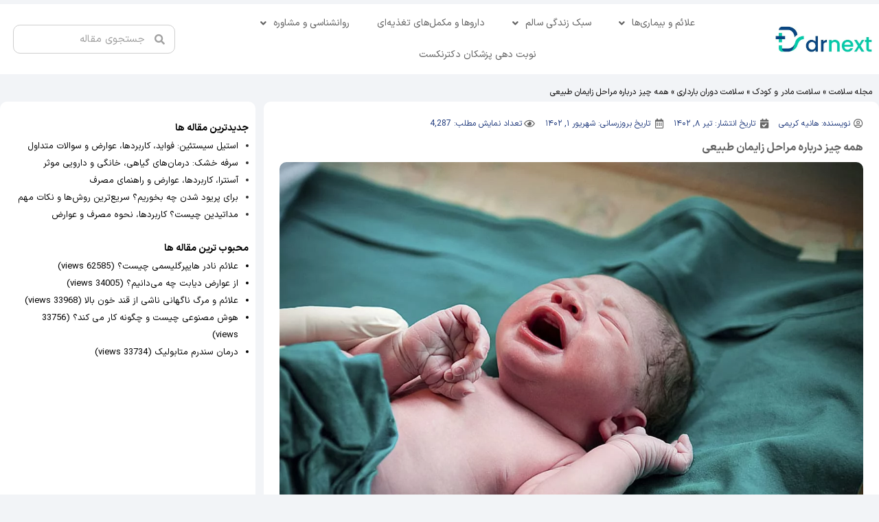

--- FILE ---
content_type: text/html; charset=UTF-8
request_url: https://drnext.ir/blog/stages-of-labor
body_size: 29827
content:
<!doctype html>
<html dir="rtl" lang="fa-IR">
<head>
	<meta charset="UTF-8">
	<meta name="viewport" content="width=device-width, initial-scale=1">
	<link rel="profile" href="https://gmpg.org/xfn/11">
	<meta name='robots' content='index, follow, max-image-preview:large, max-snippet:-1, max-video-preview:-1' />
	<style>img:is([sizes="auto" i], [sizes^="auto," i]) { contain-intrinsic-size: 3000px 1500px }</style>
	
	<!-- This site is optimized with the Yoast SEO Premium plugin v20.11 (Yoast SEO v25.1) - https://yoast.com/wordpress/plugins/seo/ -->
	<title>همه چیز درباره مراحل زایمان طبیعی - دکترنکست</title>
	<meta name="description" content="مراحل زایمان طبیعی شامل 3 بخش است. مرحله اول فاز اولیه و فاز فعال، مرحله دوم تولد نوزاد و مرحله سوم، انتقال جفت است. با افزایش آگاهی، زایمانی راحت‌ خواهید داشت." />
	<link rel="canonical" href="https://drnext.ir/blog/stages-of-labor/" />
	<meta property="og:locale" content="fa_IR" />
	<meta property="og:type" content="article" />
	<meta property="og:title" content="همه چیز درباره مراحل زایمان طبیعی" />
	<meta property="og:description" content="مراحل زایمان طبیعی شامل 3 بخش است. مرحله اول فاز اولیه و فاز فعال، مرحله دوم تولد نوزاد و مرحله سوم، انتقال جفت است. با افزایش آگاهی، زایمانی راحت‌ خواهید داشت." />
	<meta property="og:url" content="https://drnext.ir/blog/stages-of-labor/" />
	<meta property="og:site_name" content="دکترنکست" />
	<meta property="article:published_time" content="2023-06-29T14:04:18+00:00" />
	<meta property="article:modified_time" content="2023-08-23T10:06:32+00:00" />
	<meta property="og:image" content="https://drnext.ir/blog/wp-content/uploads/2023/06/Stages-of-Labor-01.jpg" />
	<meta property="og:image:width" content="1200" />
	<meta property="og:image:height" content="800" />
	<meta property="og:image:type" content="image/jpeg" />
	<meta name="author" content="هانیه کریمی" />
	<meta name="twitter:card" content="summary_large_image" />
	<meta name="twitter:label1" content="نوشته‌شده بدست" />
	<meta name="twitter:data1" content="هانیه کریمی" />
	<script type="application/ld+json" class="yoast-schema-graph">{"@context":"https://schema.org","@graph":[{"@type":"Article","@id":"https://drnext.ir/blog/stages-of-labor/#article","isPartOf":{"@id":"https://drnext.ir/blog/stages-of-labor/"},"author":{"name":"هانیه کریمی","@id":"https://drnext.ir/blog/#/schema/person/4527619307c564c2a39dd6f7500b78e1"},"headline":"همه چیز درباره مراحل زایمان طبیعی","datePublished":"2023-06-29T14:04:18+00:00","dateModified":"2023-08-23T10:06:32+00:00","mainEntityOfPage":{"@id":"https://drnext.ir/blog/stages-of-labor/"},"wordCount":8,"commentCount":0,"publisher":{"@id":"https://drnext.ir/blog/#organization"},"image":{"@id":"https://drnext.ir/blog/stages-of-labor/#primaryimage"},"thumbnailUrl":"https://drnext.ir/blog/wp-content/uploads/2023/06/Stages-of-Labor-01.jpg","articleSection":["سلامت دوران بارداری","علائم و بیماری‌ها"],"inLanguage":"fa-IR","potentialAction":[{"@type":"CommentAction","name":"Comment","target":["https://drnext.ir/blog/stages-of-labor/#respond"]}]},{"@type":["WebPage","MedicalWebPage"],"@id":"https://drnext.ir/blog/stages-of-labor/","url":"https://drnext.ir/blog/stages-of-labor/","name":"همه چیز درباره مراحل زایمان طبیعی - دکترنکست","isPartOf":{"@id":"https://drnext.ir/blog/#website"},"primaryImageOfPage":{"@id":"https://drnext.ir/blog/stages-of-labor/#primaryimage"},"image":{"@id":"https://drnext.ir/blog/stages-of-labor/#primaryimage"},"thumbnailUrl":"https://drnext.ir/blog/wp-content/uploads/2023/06/Stages-of-Labor-01.jpg","datePublished":"2023-06-29T14:04:18+00:00","dateModified":"2023-08-23T10:06:32+00:00","description":"مراحل زایمان طبیعی شامل 3 بخش است. مرحله اول فاز اولیه و فاز فعال، مرحله دوم تولد نوزاد و مرحله سوم، انتقال جفت است. با افزایش آگاهی، زایمانی راحت‌ خواهید داشت.","breadcrumb":{"@id":"https://drnext.ir/blog/stages-of-labor/#breadcrumb"},"inLanguage":"fa-IR","potentialAction":[{"@type":"ReadAction","target":["https://drnext.ir/blog/stages-of-labor/"]}]},{"@type":"ImageObject","inLanguage":"fa-IR","@id":"https://drnext.ir/blog/stages-of-labor/#primaryimage","url":"https://drnext.ir/blog/wp-content/uploads/2023/06/Stages-of-Labor-01.jpg","contentUrl":"https://drnext.ir/blog/wp-content/uploads/2023/06/Stages-of-Labor-01.jpg","width":1200,"height":800,"caption":"مراحل زایمان طبیعی"},{"@type":"BreadcrumbList","@id":"https://drnext.ir/blog/stages-of-labor/#breadcrumb","itemListElement":[{"@type":"ListItem","position":1,"name":"مجله سلامت","item":"https://drnext.ir/blog/"},{"@type":"ListItem","position":2,"name":"سلامت مادر و کودک","item":"https://drnext.ir/blog/category/health-and-medicine/mother-and-child/"},{"@type":"ListItem","position":3,"name":"سلامت دوران بارداری","item":"https://drnext.ir/blog/category/mother-and-child/pregnancy/"},{"@type":"ListItem","position":4,"name":"همه چیز درباره مراحل زایمان طبیعی"}]},{"@type":"WebSite","@id":"https://drnext.ir/blog/#website","url":"https://drnext.ir/blog/","name":"دکترنکست","description":"مجله سلامت دکترنکست","publisher":{"@id":"https://drnext.ir/blog/#organization"},"potentialAction":[{"@type":"SearchAction","target":{"@type":"EntryPoint","urlTemplate":"https://drnext.ir/blog/?s={search_term_string}"},"query-input":{"@type":"PropertyValueSpecification","valueRequired":true,"valueName":"search_term_string"}}],"inLanguage":"fa-IR"},{"@type":"Organization","@id":"https://drnext.ir/blog/#organization","name":"دکترنکست","url":"https://drnext.ir/blog/","logo":{"@type":"ImageObject","inLanguage":"fa-IR","@id":"https://drnext.ir/blog/#/schema/logo/image/","url":"","contentUrl":"","caption":"دکترنکست"},"image":{"@id":"https://drnext.ir/blog/#/schema/logo/image/"}},{"@type":"Person","@id":"https://drnext.ir/blog/#/schema/person/4527619307c564c2a39dd6f7500b78e1","name":"هانیه کریمی","image":{"@type":"ImageObject","inLanguage":"fa-IR","@id":"https://drnext.ir/blog/#/schema/person/image/","url":"https://secure.gravatar.com/avatar/5c8c5b38978d9162d5ee1d24a20278c80c2a40b815d6faa78851ac254dfffa91?s=96&d=mm&r=g","contentUrl":"https://secure.gravatar.com/avatar/5c8c5b38978d9162d5ee1d24a20278c80c2a40b815d6faa78851ac254dfffa91?s=96&d=mm&r=g","caption":"هانیه کریمی"},"url":"https://drnext.ir/blog/author/hanie-karimi/"}]}</script>
	<!-- / Yoast SEO Premium plugin. -->



<link rel="alternate" type="application/rss+xml" title="دکترنکست &raquo; خوراک" href="https://drnext.ir/blog/feed/" />
<link rel="alternate" type="application/rss+xml" title="دکترنکست &raquo; خوراک دیدگاه‌ها" href="https://drnext.ir/blog/comments/feed/" />
<link rel="alternate" type="application/rss+xml" title="دکترنکست &raquo; همه چیز درباره مراحل زایمان طبیعی خوراک دیدگاه‌ها" href="https://drnext.ir/blog/stages-of-labor/feed/" />

<style id='wp-emoji-styles-inline-css'>

	img.wp-smiley, img.emoji {
		display: inline !important;
		border: none !important;
		box-shadow: none !important;
		height: 1em !important;
		width: 1em !important;
		margin: 0 0.07em !important;
		vertical-align: -0.1em !important;
		background: none !important;
		padding: 0 !important;
	}
</style>
<style id='noptin-email-optin-style-inline-css'>
.wp-block-noptin-email-optin{align-items:center;box-sizing:border-box;display:flex;justify-content:center;min-height:280px;padding:20px;position:relative;text-align:center}.wp-block-noptin-email-optin *{box-sizing:border-box}.wp-block-noptin-email-optin form{width:100%}.wp-block-noptin-email-optin.is-style-noptin-flex .noptin-block-form-footer{align-items:center;display:flex;gap:10px;justify-content:center}.wp-block-noptin-email-optin.is-style-noptin-flex .noptin-block-form-footer .noptin_form_input_email{flex-grow:1;min-width:0}.wp-block-noptin-email-optin.is-style-noptin-flex .noptin-block-form-footer .noptin_form_submit{flex-shrink:1;margin-top:0}:where(.wp-block-noptin-email-optin:not(.is-style-noptin-unstyled)) input.noptin_form_input_email{background-clip:padding-box;background-color:#fff;border:1px solid #ced4da;border-radius:.25rem;box-shadow:none;color:#495057;font-size:1rem;font-weight:300;line-height:1.6;min-height:calc(1.6em + .9rem + 2px);padding:.45rem 1.2rem;transition:border-color .15s ease-in-out,box-shadow .15s ease-in-out}:where(.wp-block-noptin-email-optin:not(.is-style-noptin-unstyled)) input.noptin_form_input_email:focus{background-color:#fff;border-color:#73b1e9;color:#495057;outline:0}:where(.wp-block-noptin-email-optin:not(.is-style-noptin-unstyled)) .noptin_form_submit{background-clip:padding-box;background-color:#1e73be;border:1px solid transparent;border-radius:.25rem;box-shadow:none;color:#fff;font-size:1rem;font-weight:400;line-height:1.6;padding:.45rem 1.2rem;transition:color .15s ease-in-out,background-color .15s ease-in-out,border-color .15s ease-in-out,box-shadow .15s ease-in-out}:where(.wp-block-noptin-email-optin:not(.is-style-noptin-unstyled)) .noptin_form_submit:focus,:where(.wp-block-noptin-email-optin:not(.is-style-noptin-unstyled)) .noptin_form_submit:hover{box-shadow:0 .5rem 1rem rgba(0,0,0,.15)}.wp-block-noptin-email-optin:not(.is-style-noptin-unstyled) .noptin_form_title{font-size:23px;font-weight:700;line-height:1.4125;margin-bottom:10px;margin-top:16px;padding-top:4px}.wp-block-noptin-email-optin:not(.is-style-noptin-unstyled) .noptin_form_description{font-size:16px;line-height:1.3;margin-bottom:10px}.wp-block-noptin-email-optin:not(.is-style-noptin-unstyled) input.noptin_form_input_email{display:block;margin:0;width:100%}.wp-block-noptin-email-optin:not(.is-style-noptin-unstyled) input.noptin_form_input_email::-ms-expand{background-color:transparent;border:0}.wp-block-noptin-email-optin:not(.is-style-noptin-unstyled) .noptin_form_submit{display:block;flex:1 0 0;margin-top:10px;position:relative;text-align:center;text-transform:none;-webkit-user-select:none;-moz-user-select:none;user-select:none;vertical-align:middle;width:100%}.wp-block-noptin-email-optin:not(.is-style-noptin-unstyled) .noptin_form_submit:focus,.wp-block-noptin-email-optin:not(.is-style-noptin-unstyled) .noptin_form_submit:hover{outline:0!important}.noptin-block-form-header:empty{display:none}.noptin-submitting{opacity:.5;pointer-events:none;position:relative}.noptin-submitting:after{animation:noptin-spin 1s linear infinite;border:3px solid rgba(0,0,0,.3);border-radius:50%;border-top-color:#3498db;content:"";height:30px;left:50%;position:absolute;top:50%;transform:translate(-50%,-50%);width:30px}.noptin-submitting button[type=submit],.noptin-submitting input[type=submit]{cursor:not-allowed;opacity:.5}@keyframes noptin-spin{0%{transform:translate(-50%,-50%) rotate(0deg)}to{transform:translate(-50%,-50%) rotate(1turn)}}.noptin-alert{border:1px solid transparent;border-radius:.25rem;clear:both;font-size:.8em;margin-bottom:1rem;margin-top:1rem;padding:.75rem 1.25rem}.noptin-error{background-color:#f8d7da;border-color:#f5c6cb;color:#721c24}.noptin-success{background-color:#d4edda;border-color:#c3e6cb;color:#155724}

</style>
<link data-minify="1" rel='stylesheet' id='noptin-form-css' href='https://drnext.ir/blog/wp-content/cache/min/1/blog/wp-content/plugins/newsletter-optin-box/build/Forms/assets/css/style-form.css?ver=1747164025' media='all' />
<style id='global-styles-inline-css'>
:root{--wp--preset--aspect-ratio--square: 1;--wp--preset--aspect-ratio--4-3: 4/3;--wp--preset--aspect-ratio--3-4: 3/4;--wp--preset--aspect-ratio--3-2: 3/2;--wp--preset--aspect-ratio--2-3: 2/3;--wp--preset--aspect-ratio--16-9: 16/9;--wp--preset--aspect-ratio--9-16: 9/16;--wp--preset--color--black: #000000;--wp--preset--color--cyan-bluish-gray: #abb8c3;--wp--preset--color--white: #ffffff;--wp--preset--color--pale-pink: #f78da7;--wp--preset--color--vivid-red: #cf2e2e;--wp--preset--color--luminous-vivid-orange: #ff6900;--wp--preset--color--luminous-vivid-amber: #fcb900;--wp--preset--color--light-green-cyan: #7bdcb5;--wp--preset--color--vivid-green-cyan: #00d084;--wp--preset--color--pale-cyan-blue: #8ed1fc;--wp--preset--color--vivid-cyan-blue: #0693e3;--wp--preset--color--vivid-purple: #9b51e0;--wp--preset--gradient--vivid-cyan-blue-to-vivid-purple: linear-gradient(135deg,rgba(6,147,227,1) 0%,rgb(155,81,224) 100%);--wp--preset--gradient--light-green-cyan-to-vivid-green-cyan: linear-gradient(135deg,rgb(122,220,180) 0%,rgb(0,208,130) 100%);--wp--preset--gradient--luminous-vivid-amber-to-luminous-vivid-orange: linear-gradient(135deg,rgba(252,185,0,1) 0%,rgba(255,105,0,1) 100%);--wp--preset--gradient--luminous-vivid-orange-to-vivid-red: linear-gradient(135deg,rgba(255,105,0,1) 0%,rgb(207,46,46) 100%);--wp--preset--gradient--very-light-gray-to-cyan-bluish-gray: linear-gradient(135deg,rgb(238,238,238) 0%,rgb(169,184,195) 100%);--wp--preset--gradient--cool-to-warm-spectrum: linear-gradient(135deg,rgb(74,234,220) 0%,rgb(151,120,209) 20%,rgb(207,42,186) 40%,rgb(238,44,130) 60%,rgb(251,105,98) 80%,rgb(254,248,76) 100%);--wp--preset--gradient--blush-light-purple: linear-gradient(135deg,rgb(255,206,236) 0%,rgb(152,150,240) 100%);--wp--preset--gradient--blush-bordeaux: linear-gradient(135deg,rgb(254,205,165) 0%,rgb(254,45,45) 50%,rgb(107,0,62) 100%);--wp--preset--gradient--luminous-dusk: linear-gradient(135deg,rgb(255,203,112) 0%,rgb(199,81,192) 50%,rgb(65,88,208) 100%);--wp--preset--gradient--pale-ocean: linear-gradient(135deg,rgb(255,245,203) 0%,rgb(182,227,212) 50%,rgb(51,167,181) 100%);--wp--preset--gradient--electric-grass: linear-gradient(135deg,rgb(202,248,128) 0%,rgb(113,206,126) 100%);--wp--preset--gradient--midnight: linear-gradient(135deg,rgb(2,3,129) 0%,rgb(40,116,252) 100%);--wp--preset--font-size--small: 13px;--wp--preset--font-size--medium: 20px;--wp--preset--font-size--large: 36px;--wp--preset--font-size--x-large: 42px;--wp--preset--spacing--20: 0.44rem;--wp--preset--spacing--30: 0.67rem;--wp--preset--spacing--40: 1rem;--wp--preset--spacing--50: 1.5rem;--wp--preset--spacing--60: 2.25rem;--wp--preset--spacing--70: 3.38rem;--wp--preset--spacing--80: 5.06rem;--wp--preset--shadow--natural: 6px 6px 9px rgba(0, 0, 0, 0.2);--wp--preset--shadow--deep: 12px 12px 50px rgba(0, 0, 0, 0.4);--wp--preset--shadow--sharp: 6px 6px 0px rgba(0, 0, 0, 0.2);--wp--preset--shadow--outlined: 6px 6px 0px -3px rgba(255, 255, 255, 1), 6px 6px rgba(0, 0, 0, 1);--wp--preset--shadow--crisp: 6px 6px 0px rgba(0, 0, 0, 1);}:root { --wp--style--global--content-size: 800px;--wp--style--global--wide-size: 1200px; }:where(body) { margin: 0; }.wp-site-blocks > .alignleft { float: left; margin-right: 2em; }.wp-site-blocks > .alignright { float: right; margin-left: 2em; }.wp-site-blocks > .aligncenter { justify-content: center; margin-left: auto; margin-right: auto; }:where(.wp-site-blocks) > * { margin-block-start: 24px; margin-block-end: 0; }:where(.wp-site-blocks) > :first-child { margin-block-start: 0; }:where(.wp-site-blocks) > :last-child { margin-block-end: 0; }:root { --wp--style--block-gap: 24px; }:root :where(.is-layout-flow) > :first-child{margin-block-start: 0;}:root :where(.is-layout-flow) > :last-child{margin-block-end: 0;}:root :where(.is-layout-flow) > *{margin-block-start: 24px;margin-block-end: 0;}:root :where(.is-layout-constrained) > :first-child{margin-block-start: 0;}:root :where(.is-layout-constrained) > :last-child{margin-block-end: 0;}:root :where(.is-layout-constrained) > *{margin-block-start: 24px;margin-block-end: 0;}:root :where(.is-layout-flex){gap: 24px;}:root :where(.is-layout-grid){gap: 24px;}.is-layout-flow > .alignleft{float: left;margin-inline-start: 0;margin-inline-end: 2em;}.is-layout-flow > .alignright{float: right;margin-inline-start: 2em;margin-inline-end: 0;}.is-layout-flow > .aligncenter{margin-left: auto !important;margin-right: auto !important;}.is-layout-constrained > .alignleft{float: left;margin-inline-start: 0;margin-inline-end: 2em;}.is-layout-constrained > .alignright{float: right;margin-inline-start: 2em;margin-inline-end: 0;}.is-layout-constrained > .aligncenter{margin-left: auto !important;margin-right: auto !important;}.is-layout-constrained > :where(:not(.alignleft):not(.alignright):not(.alignfull)){max-width: var(--wp--style--global--content-size);margin-left: auto !important;margin-right: auto !important;}.is-layout-constrained > .alignwide{max-width: var(--wp--style--global--wide-size);}body .is-layout-flex{display: flex;}.is-layout-flex{flex-wrap: wrap;align-items: center;}.is-layout-flex > :is(*, div){margin: 0;}body .is-layout-grid{display: grid;}.is-layout-grid > :is(*, div){margin: 0;}body{padding-top: 0px;padding-right: 0px;padding-bottom: 0px;padding-left: 0px;}a:where(:not(.wp-element-button)){text-decoration: underline;}:root :where(.wp-element-button, .wp-block-button__link){background-color: #32373c;border-width: 0;color: #fff;font-family: inherit;font-size: inherit;line-height: inherit;padding: calc(0.667em + 2px) calc(1.333em + 2px);text-decoration: none;}.has-black-color{color: var(--wp--preset--color--black) !important;}.has-cyan-bluish-gray-color{color: var(--wp--preset--color--cyan-bluish-gray) !important;}.has-white-color{color: var(--wp--preset--color--white) !important;}.has-pale-pink-color{color: var(--wp--preset--color--pale-pink) !important;}.has-vivid-red-color{color: var(--wp--preset--color--vivid-red) !important;}.has-luminous-vivid-orange-color{color: var(--wp--preset--color--luminous-vivid-orange) !important;}.has-luminous-vivid-amber-color{color: var(--wp--preset--color--luminous-vivid-amber) !important;}.has-light-green-cyan-color{color: var(--wp--preset--color--light-green-cyan) !important;}.has-vivid-green-cyan-color{color: var(--wp--preset--color--vivid-green-cyan) !important;}.has-pale-cyan-blue-color{color: var(--wp--preset--color--pale-cyan-blue) !important;}.has-vivid-cyan-blue-color{color: var(--wp--preset--color--vivid-cyan-blue) !important;}.has-vivid-purple-color{color: var(--wp--preset--color--vivid-purple) !important;}.has-black-background-color{background-color: var(--wp--preset--color--black) !important;}.has-cyan-bluish-gray-background-color{background-color: var(--wp--preset--color--cyan-bluish-gray) !important;}.has-white-background-color{background-color: var(--wp--preset--color--white) !important;}.has-pale-pink-background-color{background-color: var(--wp--preset--color--pale-pink) !important;}.has-vivid-red-background-color{background-color: var(--wp--preset--color--vivid-red) !important;}.has-luminous-vivid-orange-background-color{background-color: var(--wp--preset--color--luminous-vivid-orange) !important;}.has-luminous-vivid-amber-background-color{background-color: var(--wp--preset--color--luminous-vivid-amber) !important;}.has-light-green-cyan-background-color{background-color: var(--wp--preset--color--light-green-cyan) !important;}.has-vivid-green-cyan-background-color{background-color: var(--wp--preset--color--vivid-green-cyan) !important;}.has-pale-cyan-blue-background-color{background-color: var(--wp--preset--color--pale-cyan-blue) !important;}.has-vivid-cyan-blue-background-color{background-color: var(--wp--preset--color--vivid-cyan-blue) !important;}.has-vivid-purple-background-color{background-color: var(--wp--preset--color--vivid-purple) !important;}.has-black-border-color{border-color: var(--wp--preset--color--black) !important;}.has-cyan-bluish-gray-border-color{border-color: var(--wp--preset--color--cyan-bluish-gray) !important;}.has-white-border-color{border-color: var(--wp--preset--color--white) !important;}.has-pale-pink-border-color{border-color: var(--wp--preset--color--pale-pink) !important;}.has-vivid-red-border-color{border-color: var(--wp--preset--color--vivid-red) !important;}.has-luminous-vivid-orange-border-color{border-color: var(--wp--preset--color--luminous-vivid-orange) !important;}.has-luminous-vivid-amber-border-color{border-color: var(--wp--preset--color--luminous-vivid-amber) !important;}.has-light-green-cyan-border-color{border-color: var(--wp--preset--color--light-green-cyan) !important;}.has-vivid-green-cyan-border-color{border-color: var(--wp--preset--color--vivid-green-cyan) !important;}.has-pale-cyan-blue-border-color{border-color: var(--wp--preset--color--pale-cyan-blue) !important;}.has-vivid-cyan-blue-border-color{border-color: var(--wp--preset--color--vivid-cyan-blue) !important;}.has-vivid-purple-border-color{border-color: var(--wp--preset--color--vivid-purple) !important;}.has-vivid-cyan-blue-to-vivid-purple-gradient-background{background: var(--wp--preset--gradient--vivid-cyan-blue-to-vivid-purple) !important;}.has-light-green-cyan-to-vivid-green-cyan-gradient-background{background: var(--wp--preset--gradient--light-green-cyan-to-vivid-green-cyan) !important;}.has-luminous-vivid-amber-to-luminous-vivid-orange-gradient-background{background: var(--wp--preset--gradient--luminous-vivid-amber-to-luminous-vivid-orange) !important;}.has-luminous-vivid-orange-to-vivid-red-gradient-background{background: var(--wp--preset--gradient--luminous-vivid-orange-to-vivid-red) !important;}.has-very-light-gray-to-cyan-bluish-gray-gradient-background{background: var(--wp--preset--gradient--very-light-gray-to-cyan-bluish-gray) !important;}.has-cool-to-warm-spectrum-gradient-background{background: var(--wp--preset--gradient--cool-to-warm-spectrum) !important;}.has-blush-light-purple-gradient-background{background: var(--wp--preset--gradient--blush-light-purple) !important;}.has-blush-bordeaux-gradient-background{background: var(--wp--preset--gradient--blush-bordeaux) !important;}.has-luminous-dusk-gradient-background{background: var(--wp--preset--gradient--luminous-dusk) !important;}.has-pale-ocean-gradient-background{background: var(--wp--preset--gradient--pale-ocean) !important;}.has-electric-grass-gradient-background{background: var(--wp--preset--gradient--electric-grass) !important;}.has-midnight-gradient-background{background: var(--wp--preset--gradient--midnight) !important;}.has-small-font-size{font-size: var(--wp--preset--font-size--small) !important;}.has-medium-font-size{font-size: var(--wp--preset--font-size--medium) !important;}.has-large-font-size{font-size: var(--wp--preset--font-size--large) !important;}.has-x-large-font-size{font-size: var(--wp--preset--font-size--x-large) !important;}
:root :where(.wp-block-pullquote){font-size: 1.5em;line-height: 1.6;}
</style>
<link data-minify="1" rel='stylesheet' id='contact-form-7-css' href='https://drnext.ir/blog/wp-content/cache/min/1/blog/wp-content/plugins/contact-form-7/includes/css/styles.css?ver=1747164025' media='all' />
<link data-minify="1" rel='stylesheet' id='contact-form-7-rtl-css' href='https://drnext.ir/blog/wp-content/cache/min/1/blog/wp-content/plugins/contact-form-7/includes/css/styles-rtl.css?ver=1747164025' media='all' />
<link rel='stylesheet' id='post-views-counter-frontend-css' href='https://drnext.ir/blog/wp-content/plugins/post-views-counter/css/frontend.min.css?ver=1.5.3' media='all' />
<link rel='stylesheet' id='hello-elementor-css' href='https://drnext.ir/blog/wp-content/themes/hello-elementor/style.min.css?ver=3.4.1' media='all' />
<link rel='stylesheet' id='hello-elementor-theme-style-css' href='https://drnext.ir/blog/wp-content/themes/hello-elementor/theme.min.css?ver=3.4.1' media='all' />
<link rel='stylesheet' id='hello-elementor-header-footer-css' href='https://drnext.ir/blog/wp-content/themes/hello-elementor/header-footer.min.css?ver=3.4.1' media='all' />
<link rel='stylesheet' id='elementor-frontend-css' href='https://drnext.ir/blog/wp-content/plugins/elementor/assets/css/frontend-rtl.min.css?ver=3.28.4' media='all' />
<link rel='stylesheet' id='elementor-post-3818-css' href='https://drnext.ir/blog/wp-content/uploads/elementor/css/post-3818.css?ver=1747164023' media='all' />
<link rel='stylesheet' id='widget-image-css' href='https://drnext.ir/blog/wp-content/plugins/elementor/assets/css/widget-image-rtl.min.css?ver=3.28.4' media='all' />
<link rel='stylesheet' id='widget-nav-menu-css' href='https://drnext.ir/blog/wp-content/plugins/elementor-pro/assets/css/widget-nav-menu-rtl.min.css?ver=3.27.3' media='all' />
<link rel='stylesheet' id='widget-search-form-css' href='https://drnext.ir/blog/wp-content/plugins/elementor-pro/assets/css/widget-search-form-rtl.min.css?ver=3.27.3' media='all' />
<link rel='stylesheet' id='elementor-icons-shared-0-css' href='https://drnext.ir/blog/wp-content/plugins/elementor/assets/lib/font-awesome/css/fontawesome.min.css?ver=5.15.3' media='all' />
<link data-minify="1" rel='stylesheet' id='elementor-icons-fa-solid-css' href='https://drnext.ir/blog/wp-content/cache/min/1/blog/wp-content/plugins/elementor/assets/lib/font-awesome/css/solid.min.css?ver=1747164026' media='all' />
<link rel='stylesheet' id='widget-heading-css' href='https://drnext.ir/blog/wp-content/plugins/elementor/assets/css/widget-heading-rtl.min.css?ver=3.28.4' media='all' />
<link rel='stylesheet' id='widget-divider-css' href='https://drnext.ir/blog/wp-content/plugins/elementor/assets/css/widget-divider-rtl.min.css?ver=3.28.4' media='all' />
<link rel='stylesheet' id='widget-icon-list-css' href='https://drnext.ir/blog/wp-content/plugins/elementor/assets/css/widget-icon-list-rtl.min.css?ver=3.28.4' media='all' />
<link rel='stylesheet' id='widget-social-icons-css' href='https://drnext.ir/blog/wp-content/plugins/elementor/assets/css/widget-social-icons-rtl.min.css?ver=3.28.4' media='all' />
<link rel='stylesheet' id='e-apple-webkit-css' href='https://drnext.ir/blog/wp-content/plugins/elementor/assets/css/conditionals/apple-webkit.min.css?ver=3.28.4' media='all' />
<link rel='stylesheet' id='widget-breadcrumbs-css' href='https://drnext.ir/blog/wp-content/plugins/elementor-pro/assets/css/widget-breadcrumbs-rtl.min.css?ver=3.27.3' media='all' />
<link rel='stylesheet' id='widget-post-info-css' href='https://drnext.ir/blog/wp-content/plugins/elementor-pro/assets/css/widget-post-info-rtl.min.css?ver=3.27.3' media='all' />
<link data-minify="1" rel='stylesheet' id='elementor-icons-fa-regular-css' href='https://drnext.ir/blog/wp-content/cache/min/1/blog/wp-content/plugins/elementor/assets/lib/font-awesome/css/regular.min.css?ver=1747164026' media='all' />
<link rel='stylesheet' id='widget-table-of-contents-css' href='https://drnext.ir/blog/wp-content/plugins/elementor-pro/assets/css/widget-table-of-contents-rtl.min.css?ver=3.27.3' media='all' />
<link rel='stylesheet' id='widget-share-buttons-css' href='https://drnext.ir/blog/wp-content/plugins/elementor-pro/assets/css/widget-share-buttons-rtl.min.css?ver=3.27.3' media='all' />
<link data-minify="1" rel='stylesheet' id='elementor-icons-fa-brands-css' href='https://drnext.ir/blog/wp-content/cache/min/1/blog/wp-content/plugins/elementor/assets/lib/font-awesome/css/brands.min.css?ver=1747164026' media='all' />
<link rel='stylesheet' id='widget-posts-css' href='https://drnext.ir/blog/wp-content/plugins/elementor-pro/assets/css/widget-posts-rtl.min.css?ver=3.27.3' media='all' />
<link rel='stylesheet' id='e-sticky-css' href='https://drnext.ir/blog/wp-content/plugins/elementor-pro/assets/css/modules/sticky.min.css?ver=3.27.3' media='all' />
<link rel='stylesheet' id='e-popup-css' href='https://drnext.ir/blog/wp-content/plugins/elementor-pro/assets/css/conditionals/popup.min.css?ver=3.27.3' media='all' />
<link data-minify="1" rel='stylesheet' id='elementor-icons-css' href='https://drnext.ir/blog/wp-content/cache/min/1/blog/wp-content/plugins/elementor/assets/lib/eicons/css/elementor-icons.min.css?ver=1747164026' media='all' />
<link rel='stylesheet' id='elementor-post-19421-css' href='https://drnext.ir/blog/wp-content/uploads/elementor/css/post-19421.css?ver=1747164024' media='all' />
<link rel='stylesheet' id='elementor-post-19511-css' href='https://drnext.ir/blog/wp-content/uploads/elementor/css/post-19511.css?ver=1747164025' media='all' />
<link rel='stylesheet' id='elementor-post-19837-css' href='https://drnext.ir/blog/wp-content/uploads/elementor/css/post-19837.css?ver=1747164025' media='all' />
<link rel='stylesheet' id='elementor-post-20177-css' href='https://drnext.ir/blog/wp-content/uploads/elementor/css/post-20177.css?ver=1747164025' media='all' />
<link rel='stylesheet' id='elementor-post-20165-css' href='https://drnext.ir/blog/wp-content/uploads/elementor/css/post-20165.css?ver=1747164025' media='all' />
<link rel='stylesheet' id='hello-elementor-child-style-css' href='https://drnext.ir/blog/wp-content/themes/hello-theme-child-master/style.css?ver=2.0.0' media='all' />
<link data-minify="1" rel='stylesheet' id='upk-site-css' href='https://drnext.ir/blog/wp-content/cache/min/1/blog/wp-content/plugins/ultimate-post-kit/assets/css/upk-site.rtl.css?ver=1747164026' media='all' />
<script id="post-views-counter-frontend-js-before">
var pvcArgsFrontend = {"mode":"js","postID":13890,"requestURL":"https:\/\/drnext.ir\/blog\/wp-admin\/admin-ajax.php","nonce":"ac1cf58f6f","dataStorage":"cookies","multisite":false,"path":"\/blog\/","domain":""};
</script>



<link rel="https://api.w.org/" href="https://drnext.ir/blog/wp-json/" /><link rel="alternate" title="JSON" type="application/json" href="https://drnext.ir/blog/wp-json/wp/v2/posts/13890" /><link rel="EditURI" type="application/rsd+xml" title="RSD" href="https://drnext.ir/blog/xmlrpc.php?rsd" />
<meta name="generator" content="WordPress 6.8.1" />
<link rel='shortlink' href='https://drnext.ir/blog/?p=13890' />
<link rel="alternate" title="oEmbed (JSON)" type="application/json+oembed" href="https://drnext.ir/blog/wp-json/oembed/1.0/embed?url=https%3A%2F%2Fdrnext.ir%2Fblog%2Fstages-of-labor%2F" />
<link rel="alternate" title="oEmbed (XML)" type="text/xml+oembed" href="https://drnext.ir/blog/wp-json/oembed/1.0/embed?url=https%3A%2F%2Fdrnext.ir%2Fblog%2Fstages-of-labor%2F&#038;format=xml" />
<meta name="generator" content="Elementor 3.28.4; features: additional_custom_breakpoints, e_local_google_fonts; settings: css_print_method-external, google_font-enabled, font_display-swap">
<meta name="robots" content="max-image-preview:large">
<!-- Matomo Tag Manager -->

<!-- End Matomo Tag Manager -->
			<style>
				.e-con.e-parent:nth-of-type(n+4):not(.e-lazyloaded):not(.e-no-lazyload),
				.e-con.e-parent:nth-of-type(n+4):not(.e-lazyloaded):not(.e-no-lazyload) * {
					background-image: none !important;
				}
				@media screen and (max-height: 1024px) {
					.e-con.e-parent:nth-of-type(n+3):not(.e-lazyloaded):not(.e-no-lazyload),
					.e-con.e-parent:nth-of-type(n+3):not(.e-lazyloaded):not(.e-no-lazyload) * {
						background-image: none !important;
					}
				}
				@media screen and (max-height: 640px) {
					.e-con.e-parent:nth-of-type(n+2):not(.e-lazyloaded):not(.e-no-lazyload),
					.e-con.e-parent:nth-of-type(n+2):not(.e-lazyloaded):not(.e-no-lazyload) * {
						background-image: none !important;
					}
				}
			</style>
			<noscript><style id="rocket-lazyload-nojs-css">.rll-youtube-player, [data-lazy-src]{display:none !important;}</style></noscript></head>
<body class="rtl wp-singular post-template-default single single-post postid-13890 single-format-standard wp-embed-responsive wp-theme-hello-elementor wp-child-theme-hello-theme-child-master noptin hello-elementor-default elementor-default elementor-template-full-width elementor-kit-3818 elementor-page-19837">






<a class="skip-link screen-reader-text" href="#content">پرش به محتوا</a>

		<div data-elementor-type="header" data-elementor-id="19421" class="elementor elementor-19421 elementor-location-header" data-elementor-post-type="elementor_library">
					<section class="elementor-section elementor-top-section elementor-element elementor-element-26ba9583 elementor-hidden-tablet elementor-hidden-mobile elementor-section-boxed elementor-section-height-default elementor-section-height-default" data-id="26ba9583" data-element_type="section" data-settings="{&quot;background_background&quot;:&quot;classic&quot;}">
						<div class="elementor-container elementor-column-gap-default">
					<div class="elementor-column elementor-col-33 elementor-top-column elementor-element elementor-element-2ad31aa0" data-id="2ad31aa0" data-element_type="column">
			<div class="elementor-widget-wrap elementor-element-populated">
						<div class="elementor-element elementor-element-bb46614 elementor-widget elementor-widget-image" data-id="bb46614" data-element_type="widget" data-widget_type="image.default">
				<div class="elementor-widget-container">
												<figure class="wp-caption">
											<a href="https://drnext.ir/blog/">
							<img width="500" height="135" src="https://drnext.ir/blog/wp-content/uploads/2022/12/brand-book-4-43-546456.jpg" class="sn-featured-image-class" alt="مجله سلامت دکترنکست" srcset="https://drnext.ir/blog/wp-content/uploads/2022/12/brand-book-4-43-546456.jpg 500w, https://drnext.ir/blog/wp-content/uploads/2022/12/brand-book-4-43-546456-300x81.jpg 300w" sizes="(max-width: 500px) 100vw, 500px" />								</a>
											<figcaption class="widget-image-caption wp-caption-text"></figcaption>
										</figure>
									</div>
				</div>
					</div>
		</div>
				<div class="elementor-column elementor-col-33 elementor-top-column elementor-element elementor-element-725a7757" data-id="725a7757" data-element_type="column">
			<div class="elementor-widget-wrap elementor-element-populated">
						<div class="elementor-element elementor-element-1f5cd1a elementor-nav-menu__align-center elementor-nav-menu--dropdown-tablet elementor-nav-menu__text-align-aside elementor-nav-menu--toggle elementor-nav-menu--burger elementor-widget elementor-widget-nav-menu" data-id="1f5cd1a" data-element_type="widget" data-settings="{&quot;submenu_icon&quot;:{&quot;value&quot;:&quot;&lt;i class=\&quot;fas fa-angle-down\&quot;&gt;&lt;\/i&gt;&quot;,&quot;library&quot;:&quot;fa-solid&quot;},&quot;layout&quot;:&quot;horizontal&quot;,&quot;toggle&quot;:&quot;burger&quot;}" data-widget_type="nav-menu.default">
				<div class="elementor-widget-container">
								<nav aria-label="Menu" class="elementor-nav-menu--main elementor-nav-menu__container elementor-nav-menu--layout-horizontal e--pointer-underline e--animation-fade">
				<ul id="menu-1-1f5cd1a" class="elementor-nav-menu"><li class="menu-item menu-item-type-taxonomy menu-item-object-category current-post-ancestor current-menu-parent current-post-parent menu-item-has-children menu-item-19380"><a href="https://drnext.ir/blog/category/symptoms-diseases/" class="elementor-item">علائم و بیماری‌ها</a>
<ul class="sub-menu elementor-nav-menu--dropdown">
	<li class="menu-item menu-item-type-taxonomy menu-item-object-category menu-item-19381"><a href="https://drnext.ir/blog/category/symptoms-diseases/children/" class="elementor-sub-item">سلامت کودکان</a></li>
	<li class="menu-item menu-item-type-taxonomy menu-item-object-category menu-item-19382"><a href="https://drnext.ir/blog/category/symptoms-diseases/neurology-and-psychiatry/" class="elementor-sub-item">سلامت روانی و عصبی</a></li>
	<li class="menu-item menu-item-type-taxonomy menu-item-object-category menu-item-19383"><a href="https://drnext.ir/blog/category/symptoms-diseases/women/" class="elementor-sub-item">سلامت زنان</a></li>
	<li class="menu-item menu-item-type-taxonomy menu-item-object-category menu-item-19384"><a href="https://drnext.ir/blog/category/symptoms-diseases/general/" class="elementor-sub-item">بیماری‌های عمومی و داخلی</a></li>
	<li class="menu-item menu-item-type-taxonomy menu-item-object-category menu-item-19385"><a href="https://drnext.ir/blog/category/symptoms-diseases/liver-gastrointestinal/" class="elementor-sub-item">سلامت دستگاه گوارش و کبد</a></li>
	<li class="menu-item menu-item-type-taxonomy menu-item-object-category menu-item-19386"><a href="https://drnext.ir/blog/category/symptoms-diseases/asthma-allergies/" class="elementor-sub-item">آلرژی و مشکلات تنفسی</a></li>
	<li class="menu-item menu-item-type-taxonomy menu-item-object-category menu-item-19387"><a href="https://drnext.ir/blog/category/symptoms-diseases/cardiovascular/" class="elementor-sub-item">سلامت قلب و عروق</a></li>
	<li class="menu-item menu-item-type-taxonomy menu-item-object-category menu-item-19388"><a href="https://drnext.ir/blog/category/symptoms-diseases/hair-skin/" class="elementor-sub-item">سلامت پوست و مو</a></li>
	<li class="menu-item menu-item-type-taxonomy menu-item-object-category menu-item-19389"><a href="https://drnext.ir/blog/category/symptoms-diseases/orthopedic-disorders/" class="elementor-sub-item">ارتوپدی و مشکلات استخوانی</a></li>
	<li class="menu-item menu-item-type-taxonomy menu-item-object-category menu-item-19390"><a href="https://drnext.ir/blog/category/symptoms-diseases/infectious/" class="elementor-sub-item">بیماری‌های عفونی</a></li>
	<li class="menu-item menu-item-type-taxonomy menu-item-object-category menu-item-19391"><a href="https://drnext.ir/blog/category/symptoms-diseases/oral-health/" class="elementor-sub-item">سلامت دهان و دندان</a></li>
	<li class="menu-item menu-item-type-taxonomy menu-item-object-category menu-item-19392"><a href="https://drnext.ir/blog/category/symptoms-diseases/eye/" class="elementor-sub-item">سلامت چشم</a></li>
	<li class="menu-item menu-item-type-taxonomy menu-item-object-category menu-item-19394"><a href="https://drnext.ir/blog/category/symptoms-diseases/oncology/" class="elementor-sub-item">سرطان و بیماری‌های خونی</a></li>
	<li class="menu-item menu-item-type-taxonomy menu-item-object-category menu-item-19395"><a href="https://drnext.ir/blog/category/symptoms-diseases/rheumatology/" class="elementor-sub-item">بیماری‌های روماتیسمی</a></li>
	<li class="menu-item menu-item-type-taxonomy menu-item-object-category menu-item-19396"><a href="https://drnext.ir/blog/category/symptoms-diseases/pulmonary/" class="elementor-sub-item">سلامت ریه و دستگاه تنفسی</a></li>
	<li class="menu-item menu-item-type-taxonomy menu-item-object-category menu-item-19397"><a href="https://drnext.ir/blog/category/symptoms-diseases/genetic/" class="elementor-sub-item">بیماری‌های ژنتیکی</a></li>
	<li class="menu-item menu-item-type-taxonomy menu-item-object-category menu-item-19398"><a href="https://drnext.ir/blog/category/symptoms-diseases/endocrine-metabolic/" class="elementor-sub-item">غدد و بیماری‌های متابولیسم</a></li>
	<li class="menu-item menu-item-type-taxonomy menu-item-object-category menu-item-19399"><a href="https://drnext.ir/blog/category/symptoms-diseases/urology/" class="elementor-sub-item">سلامت کلیه و مجاری ادراری</a></li>
	<li class="menu-item menu-item-type-taxonomy menu-item-object-category menu-item-19400"><a href="https://drnext.ir/blog/category/symptoms-diseases/ear-nose-throat/" class="elementor-sub-item">سلامت گوش، حلق و بینی</a></li>
	<li class="menu-item menu-item-type-taxonomy menu-item-object-category menu-item-19401"><a href="https://drnext.ir/blog/category/symptoms-diseases/neurological/" class="elementor-sub-item">بیماری‌های مغز و اعصاب</a></li>
</ul>
</li>
<li class="menu-item menu-item-type-taxonomy menu-item-object-category menu-item-has-children menu-item-19402"><a href="https://drnext.ir/blog/category/life-style/" class="elementor-item">سبک زندگی سالم</a>
<ul class="sub-menu elementor-nav-menu--dropdown">
	<li class="menu-item menu-item-type-taxonomy menu-item-object-category menu-item-19403"><a href="https://drnext.ir/blog/category/life-style/sleep/" class="elementor-sub-item">بهبود کیفیت خواب</a></li>
	<li class="menu-item menu-item-type-taxonomy menu-item-object-category menu-item-19404"><a href="https://drnext.ir/blog/category/life-style/exercise-and-nutrition/" class="elementor-sub-item">ورزش و تغذیه سالم</a></li>
	<li class="menu-item menu-item-type-taxonomy menu-item-object-category menu-item-19405"><a href="https://drnext.ir/blog/category/life-style/life-skills/" class="elementor-sub-item">مهارت‌های زندگی</a></li>
</ul>
</li>
<li class="menu-item menu-item-type-taxonomy menu-item-object-category menu-item-19412"><a href="https://drnext.ir/blog/category/drugs-supplements/" class="elementor-item">داروها و مکمل‌های تغذیه‌ای</a></li>
<li class="menu-item menu-item-type-taxonomy menu-item-object-category menu-item-has-children menu-item-19413"><a href="https://drnext.ir/blog/category/counseling/" class="elementor-item">روانشناسی و مشاوره</a>
<ul class="sub-menu elementor-nav-menu--dropdown">
	<li class="menu-item menu-item-type-taxonomy menu-item-object-category menu-item-19414"><a href="https://drnext.ir/blog/category/counseling/mental-health/" class="elementor-sub-item">بهداشت روانی</a></li>
	<li class="menu-item menu-item-type-taxonomy menu-item-object-category menu-item-19415"><a href="https://drnext.ir/blog/category/counseling/kids-and-teenager/" class="elementor-sub-item">روانشناسی کودکان و نوجوانان</a></li>
</ul>
</li>
<li class="menu-item menu-item-type-custom menu-item-object-custom menu-item-19416"><a href="https://drnext.ir/search?sort=sortFreeTimeValue" class="elementor-item">نوبت دهی پزشکان دکترنکست</a></li>
</ul>			</nav>
					<div class="elementor-menu-toggle" role="button" tabindex="0" aria-label="Menu Toggle" aria-expanded="false">
			<i aria-hidden="true" role="presentation" class="elementor-menu-toggle__icon--open eicon-menu-bar"></i><i aria-hidden="true" role="presentation" class="elementor-menu-toggle__icon--close eicon-close"></i>		</div>
					<nav class="elementor-nav-menu--dropdown elementor-nav-menu__container" aria-hidden="true">
				<ul id="menu-2-1f5cd1a" class="elementor-nav-menu"><li class="menu-item menu-item-type-taxonomy menu-item-object-category current-post-ancestor current-menu-parent current-post-parent menu-item-has-children menu-item-19380"><a href="https://drnext.ir/blog/category/symptoms-diseases/" class="elementor-item" tabindex="-1">علائم و بیماری‌ها</a>
<ul class="sub-menu elementor-nav-menu--dropdown">
	<li class="menu-item menu-item-type-taxonomy menu-item-object-category menu-item-19381"><a href="https://drnext.ir/blog/category/symptoms-diseases/children/" class="elementor-sub-item" tabindex="-1">سلامت کودکان</a></li>
	<li class="menu-item menu-item-type-taxonomy menu-item-object-category menu-item-19382"><a href="https://drnext.ir/blog/category/symptoms-diseases/neurology-and-psychiatry/" class="elementor-sub-item" tabindex="-1">سلامت روانی و عصبی</a></li>
	<li class="menu-item menu-item-type-taxonomy menu-item-object-category menu-item-19383"><a href="https://drnext.ir/blog/category/symptoms-diseases/women/" class="elementor-sub-item" tabindex="-1">سلامت زنان</a></li>
	<li class="menu-item menu-item-type-taxonomy menu-item-object-category menu-item-19384"><a href="https://drnext.ir/blog/category/symptoms-diseases/general/" class="elementor-sub-item" tabindex="-1">بیماری‌های عمومی و داخلی</a></li>
	<li class="menu-item menu-item-type-taxonomy menu-item-object-category menu-item-19385"><a href="https://drnext.ir/blog/category/symptoms-diseases/liver-gastrointestinal/" class="elementor-sub-item" tabindex="-1">سلامت دستگاه گوارش و کبد</a></li>
	<li class="menu-item menu-item-type-taxonomy menu-item-object-category menu-item-19386"><a href="https://drnext.ir/blog/category/symptoms-diseases/asthma-allergies/" class="elementor-sub-item" tabindex="-1">آلرژی و مشکلات تنفسی</a></li>
	<li class="menu-item menu-item-type-taxonomy menu-item-object-category menu-item-19387"><a href="https://drnext.ir/blog/category/symptoms-diseases/cardiovascular/" class="elementor-sub-item" tabindex="-1">سلامت قلب و عروق</a></li>
	<li class="menu-item menu-item-type-taxonomy menu-item-object-category menu-item-19388"><a href="https://drnext.ir/blog/category/symptoms-diseases/hair-skin/" class="elementor-sub-item" tabindex="-1">سلامت پوست و مو</a></li>
	<li class="menu-item menu-item-type-taxonomy menu-item-object-category menu-item-19389"><a href="https://drnext.ir/blog/category/symptoms-diseases/orthopedic-disorders/" class="elementor-sub-item" tabindex="-1">ارتوپدی و مشکلات استخوانی</a></li>
	<li class="menu-item menu-item-type-taxonomy menu-item-object-category menu-item-19390"><a href="https://drnext.ir/blog/category/symptoms-diseases/infectious/" class="elementor-sub-item" tabindex="-1">بیماری‌های عفونی</a></li>
	<li class="menu-item menu-item-type-taxonomy menu-item-object-category menu-item-19391"><a href="https://drnext.ir/blog/category/symptoms-diseases/oral-health/" class="elementor-sub-item" tabindex="-1">سلامت دهان و دندان</a></li>
	<li class="menu-item menu-item-type-taxonomy menu-item-object-category menu-item-19392"><a href="https://drnext.ir/blog/category/symptoms-diseases/eye/" class="elementor-sub-item" tabindex="-1">سلامت چشم</a></li>
	<li class="menu-item menu-item-type-taxonomy menu-item-object-category menu-item-19394"><a href="https://drnext.ir/blog/category/symptoms-diseases/oncology/" class="elementor-sub-item" tabindex="-1">سرطان و بیماری‌های خونی</a></li>
	<li class="menu-item menu-item-type-taxonomy menu-item-object-category menu-item-19395"><a href="https://drnext.ir/blog/category/symptoms-diseases/rheumatology/" class="elementor-sub-item" tabindex="-1">بیماری‌های روماتیسمی</a></li>
	<li class="menu-item menu-item-type-taxonomy menu-item-object-category menu-item-19396"><a href="https://drnext.ir/blog/category/symptoms-diseases/pulmonary/" class="elementor-sub-item" tabindex="-1">سلامت ریه و دستگاه تنفسی</a></li>
	<li class="menu-item menu-item-type-taxonomy menu-item-object-category menu-item-19397"><a href="https://drnext.ir/blog/category/symptoms-diseases/genetic/" class="elementor-sub-item" tabindex="-1">بیماری‌های ژنتیکی</a></li>
	<li class="menu-item menu-item-type-taxonomy menu-item-object-category menu-item-19398"><a href="https://drnext.ir/blog/category/symptoms-diseases/endocrine-metabolic/" class="elementor-sub-item" tabindex="-1">غدد و بیماری‌های متابولیسم</a></li>
	<li class="menu-item menu-item-type-taxonomy menu-item-object-category menu-item-19399"><a href="https://drnext.ir/blog/category/symptoms-diseases/urology/" class="elementor-sub-item" tabindex="-1">سلامت کلیه و مجاری ادراری</a></li>
	<li class="menu-item menu-item-type-taxonomy menu-item-object-category menu-item-19400"><a href="https://drnext.ir/blog/category/symptoms-diseases/ear-nose-throat/" class="elementor-sub-item" tabindex="-1">سلامت گوش، حلق و بینی</a></li>
	<li class="menu-item menu-item-type-taxonomy menu-item-object-category menu-item-19401"><a href="https://drnext.ir/blog/category/symptoms-diseases/neurological/" class="elementor-sub-item" tabindex="-1">بیماری‌های مغز و اعصاب</a></li>
</ul>
</li>
<li class="menu-item menu-item-type-taxonomy menu-item-object-category menu-item-has-children menu-item-19402"><a href="https://drnext.ir/blog/category/life-style/" class="elementor-item" tabindex="-1">سبک زندگی سالم</a>
<ul class="sub-menu elementor-nav-menu--dropdown">
	<li class="menu-item menu-item-type-taxonomy menu-item-object-category menu-item-19403"><a href="https://drnext.ir/blog/category/life-style/sleep/" class="elementor-sub-item" tabindex="-1">بهبود کیفیت خواب</a></li>
	<li class="menu-item menu-item-type-taxonomy menu-item-object-category menu-item-19404"><a href="https://drnext.ir/blog/category/life-style/exercise-and-nutrition/" class="elementor-sub-item" tabindex="-1">ورزش و تغذیه سالم</a></li>
	<li class="menu-item menu-item-type-taxonomy menu-item-object-category menu-item-19405"><a href="https://drnext.ir/blog/category/life-style/life-skills/" class="elementor-sub-item" tabindex="-1">مهارت‌های زندگی</a></li>
</ul>
</li>
<li class="menu-item menu-item-type-taxonomy menu-item-object-category menu-item-19412"><a href="https://drnext.ir/blog/category/drugs-supplements/" class="elementor-item" tabindex="-1">داروها و مکمل‌های تغذیه‌ای</a></li>
<li class="menu-item menu-item-type-taxonomy menu-item-object-category menu-item-has-children menu-item-19413"><a href="https://drnext.ir/blog/category/counseling/" class="elementor-item" tabindex="-1">روانشناسی و مشاوره</a>
<ul class="sub-menu elementor-nav-menu--dropdown">
	<li class="menu-item menu-item-type-taxonomy menu-item-object-category menu-item-19414"><a href="https://drnext.ir/blog/category/counseling/mental-health/" class="elementor-sub-item" tabindex="-1">بهداشت روانی</a></li>
	<li class="menu-item menu-item-type-taxonomy menu-item-object-category menu-item-19415"><a href="https://drnext.ir/blog/category/counseling/kids-and-teenager/" class="elementor-sub-item" tabindex="-1">روانشناسی کودکان و نوجوانان</a></li>
</ul>
</li>
<li class="menu-item menu-item-type-custom menu-item-object-custom menu-item-19416"><a href="https://drnext.ir/search?sort=sortFreeTimeValue" class="elementor-item" tabindex="-1">نوبت دهی پزشکان دکترنکست</a></li>
</ul>			</nav>
						</div>
				</div>
					</div>
		</div>
				<div class="elementor-column elementor-col-33 elementor-top-column elementor-element elementor-element-7c2ce78b" data-id="7c2ce78b" data-element_type="column">
			<div class="elementor-widget-wrap elementor-element-populated">
						<div class="elementor-element elementor-element-26cd84c5 elementor-search-form--skin-minimal elementor-widget elementor-widget-search-form" data-id="26cd84c5" data-element_type="widget" data-settings="{&quot;skin&quot;:&quot;minimal&quot;}" data-widget_type="search-form.default">
				<div class="elementor-widget-container">
							<search role="search">
			<form class="elementor-search-form" action="https://drnext.ir/blog" method="get">
												<div class="elementor-search-form__container">
					<label class="elementor-screen-only" for="elementor-search-form-26cd84c5">Search</label>

											<div class="elementor-search-form__icon">
							<i aria-hidden="true" class="fas fa-search"></i>							<span class="elementor-screen-only">Search</span>
						</div>
					
					<input id="elementor-search-form-26cd84c5" placeholder="جستجوی مقاله" class="elementor-search-form__input" type="search" name="s" value="">
					
					
									</div>
			</form>
		</search>
						</div>
				</div>
					</div>
		</div>
					</div>
		</section>
				<section class="elementor-section elementor-top-section elementor-element elementor-element-67bba39 elementor-section-full_width elementor-hidden-desktop elementor-section-height-default elementor-section-height-default" data-id="67bba39" data-element_type="section" data-settings="{&quot;background_background&quot;:&quot;classic&quot;}">
						<div class="elementor-container elementor-column-gap-default">
					<div class="elementor-column elementor-col-33 elementor-top-column elementor-element elementor-element-2ffa8b5" data-id="2ffa8b5" data-element_type="column">
			<div class="elementor-widget-wrap elementor-element-populated">
						<div class="elementor-element elementor-element-c2edf79 elementor-nav-menu__align-justify elementor-nav-menu--stretch elementor-nav-menu--dropdown-tablet elementor-nav-menu__text-align-aside elementor-nav-menu--toggle elementor-nav-menu--burger elementor-widget elementor-widget-nav-menu" data-id="c2edf79" data-element_type="widget" data-settings="{&quot;layout&quot;:&quot;vertical&quot;,&quot;full_width&quot;:&quot;stretch&quot;,&quot;submenu_icon&quot;:{&quot;value&quot;:&quot;&lt;i class=\&quot;fas fa-caret-down\&quot;&gt;&lt;\/i&gt;&quot;,&quot;library&quot;:&quot;fa-solid&quot;},&quot;toggle&quot;:&quot;burger&quot;}" data-widget_type="nav-menu.default">
				<div class="elementor-widget-container">
								<nav aria-label="Menu" class="elementor-nav-menu--main elementor-nav-menu__container elementor-nav-menu--layout-vertical e--pointer-underline e--animation-fade">
				<ul id="menu-1-c2edf79" class="elementor-nav-menu sm-vertical"><li class="menu-item menu-item-type-taxonomy menu-item-object-category current-post-ancestor current-menu-parent current-post-parent menu-item-has-children menu-item-19380"><a href="https://drnext.ir/blog/category/symptoms-diseases/" class="elementor-item">علائم و بیماری‌ها</a>
<ul class="sub-menu elementor-nav-menu--dropdown">
	<li class="menu-item menu-item-type-taxonomy menu-item-object-category menu-item-19381"><a href="https://drnext.ir/blog/category/symptoms-diseases/children/" class="elementor-sub-item">سلامت کودکان</a></li>
	<li class="menu-item menu-item-type-taxonomy menu-item-object-category menu-item-19382"><a href="https://drnext.ir/blog/category/symptoms-diseases/neurology-and-psychiatry/" class="elementor-sub-item">سلامت روانی و عصبی</a></li>
	<li class="menu-item menu-item-type-taxonomy menu-item-object-category menu-item-19383"><a href="https://drnext.ir/blog/category/symptoms-diseases/women/" class="elementor-sub-item">سلامت زنان</a></li>
	<li class="menu-item menu-item-type-taxonomy menu-item-object-category menu-item-19384"><a href="https://drnext.ir/blog/category/symptoms-diseases/general/" class="elementor-sub-item">بیماری‌های عمومی و داخلی</a></li>
	<li class="menu-item menu-item-type-taxonomy menu-item-object-category menu-item-19385"><a href="https://drnext.ir/blog/category/symptoms-diseases/liver-gastrointestinal/" class="elementor-sub-item">سلامت دستگاه گوارش و کبد</a></li>
	<li class="menu-item menu-item-type-taxonomy menu-item-object-category menu-item-19386"><a href="https://drnext.ir/blog/category/symptoms-diseases/asthma-allergies/" class="elementor-sub-item">آلرژی و مشکلات تنفسی</a></li>
	<li class="menu-item menu-item-type-taxonomy menu-item-object-category menu-item-19387"><a href="https://drnext.ir/blog/category/symptoms-diseases/cardiovascular/" class="elementor-sub-item">سلامت قلب و عروق</a></li>
	<li class="menu-item menu-item-type-taxonomy menu-item-object-category menu-item-19388"><a href="https://drnext.ir/blog/category/symptoms-diseases/hair-skin/" class="elementor-sub-item">سلامت پوست و مو</a></li>
	<li class="menu-item menu-item-type-taxonomy menu-item-object-category menu-item-19389"><a href="https://drnext.ir/blog/category/symptoms-diseases/orthopedic-disorders/" class="elementor-sub-item">ارتوپدی و مشکلات استخوانی</a></li>
	<li class="menu-item menu-item-type-taxonomy menu-item-object-category menu-item-19390"><a href="https://drnext.ir/blog/category/symptoms-diseases/infectious/" class="elementor-sub-item">بیماری‌های عفونی</a></li>
	<li class="menu-item menu-item-type-taxonomy menu-item-object-category menu-item-19391"><a href="https://drnext.ir/blog/category/symptoms-diseases/oral-health/" class="elementor-sub-item">سلامت دهان و دندان</a></li>
	<li class="menu-item menu-item-type-taxonomy menu-item-object-category menu-item-19392"><a href="https://drnext.ir/blog/category/symptoms-diseases/eye/" class="elementor-sub-item">سلامت چشم</a></li>
	<li class="menu-item menu-item-type-taxonomy menu-item-object-category menu-item-19394"><a href="https://drnext.ir/blog/category/symptoms-diseases/oncology/" class="elementor-sub-item">سرطان و بیماری‌های خونی</a></li>
	<li class="menu-item menu-item-type-taxonomy menu-item-object-category menu-item-19395"><a href="https://drnext.ir/blog/category/symptoms-diseases/rheumatology/" class="elementor-sub-item">بیماری‌های روماتیسمی</a></li>
	<li class="menu-item menu-item-type-taxonomy menu-item-object-category menu-item-19396"><a href="https://drnext.ir/blog/category/symptoms-diseases/pulmonary/" class="elementor-sub-item">سلامت ریه و دستگاه تنفسی</a></li>
	<li class="menu-item menu-item-type-taxonomy menu-item-object-category menu-item-19397"><a href="https://drnext.ir/blog/category/symptoms-diseases/genetic/" class="elementor-sub-item">بیماری‌های ژنتیکی</a></li>
	<li class="menu-item menu-item-type-taxonomy menu-item-object-category menu-item-19398"><a href="https://drnext.ir/blog/category/symptoms-diseases/endocrine-metabolic/" class="elementor-sub-item">غدد و بیماری‌های متابولیسم</a></li>
	<li class="menu-item menu-item-type-taxonomy menu-item-object-category menu-item-19399"><a href="https://drnext.ir/blog/category/symptoms-diseases/urology/" class="elementor-sub-item">سلامت کلیه و مجاری ادراری</a></li>
	<li class="menu-item menu-item-type-taxonomy menu-item-object-category menu-item-19400"><a href="https://drnext.ir/blog/category/symptoms-diseases/ear-nose-throat/" class="elementor-sub-item">سلامت گوش، حلق و بینی</a></li>
	<li class="menu-item menu-item-type-taxonomy menu-item-object-category menu-item-19401"><a href="https://drnext.ir/blog/category/symptoms-diseases/neurological/" class="elementor-sub-item">بیماری‌های مغز و اعصاب</a></li>
</ul>
</li>
<li class="menu-item menu-item-type-taxonomy menu-item-object-category menu-item-has-children menu-item-19402"><a href="https://drnext.ir/blog/category/life-style/" class="elementor-item">سبک زندگی سالم</a>
<ul class="sub-menu elementor-nav-menu--dropdown">
	<li class="menu-item menu-item-type-taxonomy menu-item-object-category menu-item-19403"><a href="https://drnext.ir/blog/category/life-style/sleep/" class="elementor-sub-item">بهبود کیفیت خواب</a></li>
	<li class="menu-item menu-item-type-taxonomy menu-item-object-category menu-item-19404"><a href="https://drnext.ir/blog/category/life-style/exercise-and-nutrition/" class="elementor-sub-item">ورزش و تغذیه سالم</a></li>
	<li class="menu-item menu-item-type-taxonomy menu-item-object-category menu-item-19405"><a href="https://drnext.ir/blog/category/life-style/life-skills/" class="elementor-sub-item">مهارت‌های زندگی</a></li>
</ul>
</li>
<li class="menu-item menu-item-type-taxonomy menu-item-object-category menu-item-19412"><a href="https://drnext.ir/blog/category/drugs-supplements/" class="elementor-item">داروها و مکمل‌های تغذیه‌ای</a></li>
<li class="menu-item menu-item-type-taxonomy menu-item-object-category menu-item-has-children menu-item-19413"><a href="https://drnext.ir/blog/category/counseling/" class="elementor-item">روانشناسی و مشاوره</a>
<ul class="sub-menu elementor-nav-menu--dropdown">
	<li class="menu-item menu-item-type-taxonomy menu-item-object-category menu-item-19414"><a href="https://drnext.ir/blog/category/counseling/mental-health/" class="elementor-sub-item">بهداشت روانی</a></li>
	<li class="menu-item menu-item-type-taxonomy menu-item-object-category menu-item-19415"><a href="https://drnext.ir/blog/category/counseling/kids-and-teenager/" class="elementor-sub-item">روانشناسی کودکان و نوجوانان</a></li>
</ul>
</li>
<li class="menu-item menu-item-type-custom menu-item-object-custom menu-item-19416"><a href="https://drnext.ir/search?sort=sortFreeTimeValue" class="elementor-item">نوبت دهی پزشکان دکترنکست</a></li>
</ul>			</nav>
					<div class="elementor-menu-toggle" role="button" tabindex="0" aria-label="Menu Toggle" aria-expanded="false">
			<span class="elementor-menu-toggle__icon--open"><svg xmlns="http://www.w3.org/2000/svg" width="13" height="11" viewBox="0 0 13 11" fill="none"><path d="M0.375 1.15625C0.411458 0.755208 0.630208 0.536458 1.03125 0.5H11.9688C12.3698 0.536458 12.5885 0.755208 12.625 1.15625C12.5885 1.55729 12.3698 1.77604 11.9688 1.8125H1.03125C0.630208 1.77604 0.411458 1.55729 0.375 1.15625ZM0.375 5.53125C0.411458 5.13021 0.630208 4.91146 1.03125 4.875H11.9688C12.3698 4.91146 12.5885 5.13021 12.625 5.53125C12.5885 5.93229 12.3698 6.15104 11.9688 6.1875H1.03125C0.630208 6.15104 0.411458 5.93229 0.375 5.53125ZM11.9688 10.5625H1.03125C0.630208 10.526 0.411458 10.3073 0.375 9.90625C0.411458 9.50521 0.630208 9.28646 1.03125 9.25H11.9688C12.3698 9.28646 12.5885 9.50521 12.625 9.90625C12.5885 10.3073 12.3698 10.526 11.9688 10.5625Z" fill="#818181"></path></svg></span><i aria-hidden="true" role="presentation" class="elementor-menu-toggle__icon--close eicon-close"></i>		</div>
					<nav class="elementor-nav-menu--dropdown elementor-nav-menu__container" aria-hidden="true">
				<ul id="menu-2-c2edf79" class="elementor-nav-menu sm-vertical"><li class="menu-item menu-item-type-taxonomy menu-item-object-category current-post-ancestor current-menu-parent current-post-parent menu-item-has-children menu-item-19380"><a href="https://drnext.ir/blog/category/symptoms-diseases/" class="elementor-item" tabindex="-1">علائم و بیماری‌ها</a>
<ul class="sub-menu elementor-nav-menu--dropdown">
	<li class="menu-item menu-item-type-taxonomy menu-item-object-category menu-item-19381"><a href="https://drnext.ir/blog/category/symptoms-diseases/children/" class="elementor-sub-item" tabindex="-1">سلامت کودکان</a></li>
	<li class="menu-item menu-item-type-taxonomy menu-item-object-category menu-item-19382"><a href="https://drnext.ir/blog/category/symptoms-diseases/neurology-and-psychiatry/" class="elementor-sub-item" tabindex="-1">سلامت روانی و عصبی</a></li>
	<li class="menu-item menu-item-type-taxonomy menu-item-object-category menu-item-19383"><a href="https://drnext.ir/blog/category/symptoms-diseases/women/" class="elementor-sub-item" tabindex="-1">سلامت زنان</a></li>
	<li class="menu-item menu-item-type-taxonomy menu-item-object-category menu-item-19384"><a href="https://drnext.ir/blog/category/symptoms-diseases/general/" class="elementor-sub-item" tabindex="-1">بیماری‌های عمومی و داخلی</a></li>
	<li class="menu-item menu-item-type-taxonomy menu-item-object-category menu-item-19385"><a href="https://drnext.ir/blog/category/symptoms-diseases/liver-gastrointestinal/" class="elementor-sub-item" tabindex="-1">سلامت دستگاه گوارش و کبد</a></li>
	<li class="menu-item menu-item-type-taxonomy menu-item-object-category menu-item-19386"><a href="https://drnext.ir/blog/category/symptoms-diseases/asthma-allergies/" class="elementor-sub-item" tabindex="-1">آلرژی و مشکلات تنفسی</a></li>
	<li class="menu-item menu-item-type-taxonomy menu-item-object-category menu-item-19387"><a href="https://drnext.ir/blog/category/symptoms-diseases/cardiovascular/" class="elementor-sub-item" tabindex="-1">سلامت قلب و عروق</a></li>
	<li class="menu-item menu-item-type-taxonomy menu-item-object-category menu-item-19388"><a href="https://drnext.ir/blog/category/symptoms-diseases/hair-skin/" class="elementor-sub-item" tabindex="-1">سلامت پوست و مو</a></li>
	<li class="menu-item menu-item-type-taxonomy menu-item-object-category menu-item-19389"><a href="https://drnext.ir/blog/category/symptoms-diseases/orthopedic-disorders/" class="elementor-sub-item" tabindex="-1">ارتوپدی و مشکلات استخوانی</a></li>
	<li class="menu-item menu-item-type-taxonomy menu-item-object-category menu-item-19390"><a href="https://drnext.ir/blog/category/symptoms-diseases/infectious/" class="elementor-sub-item" tabindex="-1">بیماری‌های عفونی</a></li>
	<li class="menu-item menu-item-type-taxonomy menu-item-object-category menu-item-19391"><a href="https://drnext.ir/blog/category/symptoms-diseases/oral-health/" class="elementor-sub-item" tabindex="-1">سلامت دهان و دندان</a></li>
	<li class="menu-item menu-item-type-taxonomy menu-item-object-category menu-item-19392"><a href="https://drnext.ir/blog/category/symptoms-diseases/eye/" class="elementor-sub-item" tabindex="-1">سلامت چشم</a></li>
	<li class="menu-item menu-item-type-taxonomy menu-item-object-category menu-item-19394"><a href="https://drnext.ir/blog/category/symptoms-diseases/oncology/" class="elementor-sub-item" tabindex="-1">سرطان و بیماری‌های خونی</a></li>
	<li class="menu-item menu-item-type-taxonomy menu-item-object-category menu-item-19395"><a href="https://drnext.ir/blog/category/symptoms-diseases/rheumatology/" class="elementor-sub-item" tabindex="-1">بیماری‌های روماتیسمی</a></li>
	<li class="menu-item menu-item-type-taxonomy menu-item-object-category menu-item-19396"><a href="https://drnext.ir/blog/category/symptoms-diseases/pulmonary/" class="elementor-sub-item" tabindex="-1">سلامت ریه و دستگاه تنفسی</a></li>
	<li class="menu-item menu-item-type-taxonomy menu-item-object-category menu-item-19397"><a href="https://drnext.ir/blog/category/symptoms-diseases/genetic/" class="elementor-sub-item" tabindex="-1">بیماری‌های ژنتیکی</a></li>
	<li class="menu-item menu-item-type-taxonomy menu-item-object-category menu-item-19398"><a href="https://drnext.ir/blog/category/symptoms-diseases/endocrine-metabolic/" class="elementor-sub-item" tabindex="-1">غدد و بیماری‌های متابولیسم</a></li>
	<li class="menu-item menu-item-type-taxonomy menu-item-object-category menu-item-19399"><a href="https://drnext.ir/blog/category/symptoms-diseases/urology/" class="elementor-sub-item" tabindex="-1">سلامت کلیه و مجاری ادراری</a></li>
	<li class="menu-item menu-item-type-taxonomy menu-item-object-category menu-item-19400"><a href="https://drnext.ir/blog/category/symptoms-diseases/ear-nose-throat/" class="elementor-sub-item" tabindex="-1">سلامت گوش، حلق و بینی</a></li>
	<li class="menu-item menu-item-type-taxonomy menu-item-object-category menu-item-19401"><a href="https://drnext.ir/blog/category/symptoms-diseases/neurological/" class="elementor-sub-item" tabindex="-1">بیماری‌های مغز و اعصاب</a></li>
</ul>
</li>
<li class="menu-item menu-item-type-taxonomy menu-item-object-category menu-item-has-children menu-item-19402"><a href="https://drnext.ir/blog/category/life-style/" class="elementor-item" tabindex="-1">سبک زندگی سالم</a>
<ul class="sub-menu elementor-nav-menu--dropdown">
	<li class="menu-item menu-item-type-taxonomy menu-item-object-category menu-item-19403"><a href="https://drnext.ir/blog/category/life-style/sleep/" class="elementor-sub-item" tabindex="-1">بهبود کیفیت خواب</a></li>
	<li class="menu-item menu-item-type-taxonomy menu-item-object-category menu-item-19404"><a href="https://drnext.ir/blog/category/life-style/exercise-and-nutrition/" class="elementor-sub-item" tabindex="-1">ورزش و تغذیه سالم</a></li>
	<li class="menu-item menu-item-type-taxonomy menu-item-object-category menu-item-19405"><a href="https://drnext.ir/blog/category/life-style/life-skills/" class="elementor-sub-item" tabindex="-1">مهارت‌های زندگی</a></li>
</ul>
</li>
<li class="menu-item menu-item-type-taxonomy menu-item-object-category menu-item-19412"><a href="https://drnext.ir/blog/category/drugs-supplements/" class="elementor-item" tabindex="-1">داروها و مکمل‌های تغذیه‌ای</a></li>
<li class="menu-item menu-item-type-taxonomy menu-item-object-category menu-item-has-children menu-item-19413"><a href="https://drnext.ir/blog/category/counseling/" class="elementor-item" tabindex="-1">روانشناسی و مشاوره</a>
<ul class="sub-menu elementor-nav-menu--dropdown">
	<li class="menu-item menu-item-type-taxonomy menu-item-object-category menu-item-19414"><a href="https://drnext.ir/blog/category/counseling/mental-health/" class="elementor-sub-item" tabindex="-1">بهداشت روانی</a></li>
	<li class="menu-item menu-item-type-taxonomy menu-item-object-category menu-item-19415"><a href="https://drnext.ir/blog/category/counseling/kids-and-teenager/" class="elementor-sub-item" tabindex="-1">روانشناسی کودکان و نوجوانان</a></li>
</ul>
</li>
<li class="menu-item menu-item-type-custom menu-item-object-custom menu-item-19416"><a href="https://drnext.ir/search?sort=sortFreeTimeValue" class="elementor-item" tabindex="-1">نوبت دهی پزشکان دکترنکست</a></li>
</ul>			</nav>
						</div>
				</div>
					</div>
		</div>
				<div class="elementor-column elementor-col-33 elementor-top-column elementor-element elementor-element-85e140d" data-id="85e140d" data-element_type="column">
			<div class="elementor-widget-wrap elementor-element-populated">
						<div class="elementor-element elementor-element-8c54999 elementor-search-form--skin-minimal elementor-widget elementor-widget-search-form" data-id="8c54999" data-element_type="widget" data-settings="{&quot;skin&quot;:&quot;minimal&quot;}" data-widget_type="search-form.default">
				<div class="elementor-widget-container">
							<search role="search">
			<form class="elementor-search-form" action="https://drnext.ir/blog" method="get">
												<div class="elementor-search-form__container">
					<label class="elementor-screen-only" for="elementor-search-form-8c54999">Search</label>

											<div class="elementor-search-form__icon">
							<i aria-hidden="true" class="fas fa-search"></i>							<span class="elementor-screen-only">Search</span>
						</div>
					
					<input id="elementor-search-form-8c54999" placeholder="" class="elementor-search-form__input" type="search" name="s" value="">
					
					
									</div>
			</form>
		</search>
						</div>
				</div>
					</div>
		</div>
				<div class="elementor-column elementor-col-33 elementor-top-column elementor-element elementor-element-a7b85b8" data-id="a7b85b8" data-element_type="column">
			<div class="elementor-widget-wrap elementor-element-populated">
						<div class="elementor-element elementor-element-26b96fc elementor-widget elementor-widget-image" data-id="26b96fc" data-element_type="widget" data-widget_type="image.default">
				<div class="elementor-widget-container">
																<a href="https://drnext.ir/blog/">
							<img width="500" height="135" src="https://drnext.ir/blog/wp-content/uploads/2022/12/brand-book-4-43-546456.jpg" class="sn-featured-image-class" alt="مجله سلامت دکترنکست" srcset="https://drnext.ir/blog/wp-content/uploads/2022/12/brand-book-4-43-546456.jpg 500w, https://drnext.ir/blog/wp-content/uploads/2022/12/brand-book-4-43-546456-300x81.jpg 300w" sizes="(max-width: 500px) 100vw, 500px" />								</a>
															</div>
				</div>
					</div>
		</div>
					</div>
		</section>
				</div>
				<div data-elementor-type="single-post" data-elementor-id="19837" class="elementor elementor-19837 elementor-location-single post-13890 post type-post status-publish format-standard has-post-thumbnail hentry category-pregnancy category-symptoms-diseases" data-elementor-post-type="elementor_library">
					<section class="elementor-section elementor-top-section elementor-element elementor-element-95c2190 elementor-section-boxed elementor-section-height-default elementor-section-height-default" data-id="95c2190" data-element_type="section">
						<div class="elementor-container elementor-column-gap-default">
					<div class="elementor-column elementor-col-100 elementor-top-column elementor-element elementor-element-80cda06" data-id="80cda06" data-element_type="column">
			<div class="elementor-widget-wrap elementor-element-populated">
						<div class="elementor-element elementor-element-523111c elementor-align-right elementor-widget elementor-widget-breadcrumbs" data-id="523111c" data-element_type="widget" data-widget_type="breadcrumbs.default">
				<div class="elementor-widget-container">
					<p id="breadcrumbs"><span><span><a href="https://drnext.ir/blog/">مجله سلامت</a></span> » <span><a href="https://drnext.ir/blog/category/health-and-medicine/mother-and-child/">سلامت مادر و کودک</a></span> » <span><a href="https://drnext.ir/blog/category/mother-and-child/pregnancy/">سلامت دوران بارداری</a></span> » <span class="breadcrumb_last" aria-current="page">همه چیز درباره مراحل زایمان طبیعی</span></span></p>				</div>
				</div>
					</div>
		</div>
					</div>
		</section>
				<section class="elementor-section elementor-top-section elementor-element elementor-element-9d0189b elementor-section-boxed elementor-section-height-default elementor-section-height-default" data-id="9d0189b" data-element_type="section">
						<div class="elementor-container elementor-column-gap-custom">
					<div class="elementor-column elementor-col-50 elementor-top-column elementor-element elementor-element-a88e77d" data-id="a88e77d" data-element_type="column" data-settings="{&quot;background_background&quot;:&quot;classic&quot;}">
			<div class="elementor-widget-wrap elementor-element-populated">
						<div class="elementor-element elementor-element-a19320c elementor-mobile-align-right elementor-widget elementor-widget-post-info" data-id="a19320c" data-element_type="widget" data-widget_type="post-info.default">
				<div class="elementor-widget-container">
							<ul class="elementor-inline-items elementor-icon-list-items elementor-post-info">
								<li class="elementor-icon-list-item elementor-repeater-item-8e6bacf elementor-inline-item" itemprop="author">
						<a href="https://drnext.ir/blog/author/hanie-karimi/">
											<span class="elementor-icon-list-icon">
								<i aria-hidden="true" class="far fa-user-circle"></i>							</span>
									<span class="elementor-icon-list-text elementor-post-info__item elementor-post-info__item--type-author">
							<span class="elementor-post-info__item-prefix">نویسنده: </span>
										هانیه کریمی					</span>
									</a>
				</li>
				<li class="elementor-icon-list-item elementor-repeater-item-c18c4ff elementor-inline-item" itemprop="datePublished">
										<span class="elementor-icon-list-icon">
								<i aria-hidden="true" class="fas fa-calendar-check"></i>							</span>
									<span class="elementor-icon-list-text elementor-post-info__item elementor-post-info__item--type-date">
							<span class="elementor-post-info__item-prefix">تاریخ انتشار: </span>
										<time>تیر ۸, ۱۴۰۲</time>					</span>
								</li>
				<li class="elementor-icon-list-item elementor-repeater-item-81dc0af elementor-inline-item">
										<span class="elementor-icon-list-icon">
								<i aria-hidden="true" class="far fa-calendar-alt"></i>							</span>
									<span class="elementor-icon-list-text elementor-post-info__item elementor-post-info__item--type-custom">
										تاریخ بروزرسانی: شهریور ۱, ۱۴۰۲					</span>
								</li>
				<li class="elementor-icon-list-item elementor-repeater-item-6105cdb elementor-inline-item">
										<span class="elementor-icon-list-icon">
								<i aria-hidden="true" class="far fa-eye"></i>							</span>
									<span class="elementor-icon-list-text elementor-post-info__item elementor-post-info__item--type-custom">
										
				 تعداد نمایش مطلب: 4,287
								</span>
								</li>
				</ul>
						</div>
				</div>
				<div class="elementor-element elementor-element-8e9bf6d elementor-widget elementor-widget-theme-post-title elementor-page-title elementor-widget-heading" data-id="8e9bf6d" data-element_type="widget" data-widget_type="theme-post-title.default">
				<div class="elementor-widget-container">
					<h1 class="elementor-heading-title elementor-size-default">همه چیز درباره مراحل زایمان طبیعی</h1>				</div>
				</div>
				<div class="elementor-element elementor-element-46f4954 featured-image-custom elementor-widget elementor-widget-theme-post-featured-image elementor-widget-image" data-id="46f4954" data-element_type="widget" data-widget_type="theme-post-featured-image.default">
				<div class="elementor-widget-container">
															<img loading="lazy" width="1200" height="800" src="https://drnext.ir/blog/wp-content/uploads/2023/06/Stages-of-Labor-01.jpg" class="sn-featured-image-class" alt="مراحل زایمان طبیعی" srcset="https://drnext.ir/blog/wp-content/uploads/2023/06/Stages-of-Labor-01.jpg 1200w, https://drnext.ir/blog/wp-content/uploads/2023/06/Stages-of-Labor-01-300x200.jpg 300w, https://drnext.ir/blog/wp-content/uploads/2023/06/Stages-of-Labor-01-1024x683.jpg 1024w, https://drnext.ir/blog/wp-content/uploads/2023/06/Stages-of-Labor-01-768x512.jpg 768w" sizes="(max-width: 1200px) 100vw, 1200px" />															</div>
				</div>
				<div class="elementor-element elementor-element-43fcc05 elementor-toc--minimized-on-tablet elementor-widget elementor-widget-table-of-contents" data-id="43fcc05" data-element_type="widget" data-settings="{&quot;headings_by_tags&quot;:[&quot;h2&quot;],&quot;exclude_headings_by_selector&quot;:[],&quot;no_headings_message&quot;:&quot;No headings were found on this page.&quot;,&quot;marker_view&quot;:&quot;numbers&quot;,&quot;minimize_box&quot;:&quot;yes&quot;,&quot;minimized_on&quot;:&quot;tablet&quot;,&quot;hierarchical_view&quot;:&quot;yes&quot;,&quot;min_height&quot;:{&quot;unit&quot;:&quot;px&quot;,&quot;size&quot;:&quot;&quot;,&quot;sizes&quot;:[]},&quot;min_height_tablet&quot;:{&quot;unit&quot;:&quot;px&quot;,&quot;size&quot;:&quot;&quot;,&quot;sizes&quot;:[]},&quot;min_height_mobile&quot;:{&quot;unit&quot;:&quot;px&quot;,&quot;size&quot;:&quot;&quot;,&quot;sizes&quot;:[]}}" data-widget_type="table-of-contents.default">
				<div class="elementor-widget-container">
							<div class="elementor-toc__header">
			<h4 class="elementor-toc__header-title">
				Table of Contents			</h4>
							<div class="elementor-toc__toggle-button elementor-toc__toggle-button--expand" role="button" tabindex="0" aria-controls="elementor-toc__43fcc05" aria-expanded="true" aria-label="Open table of contents"><i aria-hidden="true" class="fas fa-chevron-down"></i></div>
				<div class="elementor-toc__toggle-button elementor-toc__toggle-button--collapse" role="button" tabindex="0" aria-controls="elementor-toc__43fcc05" aria-expanded="true" aria-label="Close table of contents"><i aria-hidden="true" class="fas fa-chevron-up"></i></div>
					</div>
		<div id="elementor-toc__43fcc05" class="elementor-toc__body">
			<div class="elementor-toc__spinner-container">
				<i class="elementor-toc__spinner eicon-animation-spin eicon-loading" aria-hidden="true"></i>			</div>
		</div>
						</div>
				</div>
				<div class="elementor-element elementor-element-66a60c6 elementor-widget elementor-widget-html" data-id="66a60c6" data-element_type="widget" data-widget_type="html.default">
				<div class="elementor-widget-container">
					<div id="dynamic-ad-banner">
    <img id="adbanner" 
         src="" 
         alt="Advertisement" 
         class="sn-featured-image-class" 
         loading="lazy"
         banner-place="1st-inlinebanner"
         custom-attribute="inline-adbanner">
</div>

<style>
    #adbanner {
        display: block;
        margin: 0 auto;
        cursor: pointer;
        border-radius: 7px;
        max-width: 100%; /* Ensures it fits within the screen width */
        height: auto; /* Maintains aspect ratio */
    }
</style>


				</div>
				</div>
				<div class="elementor-element elementor-element-1fcd687 elementor-widget elementor-widget-theme-post-content" data-id="1fcd687" data-element_type="widget" data-widget_type="theme-post-content.default">
				<div class="elementor-widget-container">
					<p><span style="font-weight: 400;">آشنایی با </span><b>مراحل زایمان طبیعی</b><span style="font-weight: 400;"> برای مادرانی که قصد دارند به این روش، فرزند خود را به دنیا بیاورند، ضروری است. درست است که تا زمانی که لحظه زایمان و تولد نوزاد نرسد، نخواهید فهمید که چه چیزی در انتظارتان است؛ با‌این‌حال، آگاهی از روند و مراحل زایمان، می‌تواند شما را به بهترین شکل برای این فرایند آماده کند. مسلما هر چه بیشتر آمادگی داشته باشید، زایمان راحت‌تر و آرام‌تری را طی خواهید کرد.</span></p>
<p><span style="font-weight: 400;">اگر از لیست </span><a href="https://drnext.ir/blog/childbirth-types"><span style="font-weight: 400;">روش های زایمان متفاوت</span></a><span style="font-weight: 400;">، زایمان طبیعی را انتخاب کرده‌اید، جای درستی آمده‌اید. در این مقاله از وبلاگ دکترنکست، ما قصد داریم به بررسی </span><b>مراحل زایمان طبیعی</b><span style="font-weight: 400;"> بپردازیم. زایمان طبیعی به‌طور کلی، شامل 3 مرحله است که در ادامه با آن‌ها آشنا می‌شویم.</span></p>
<h2><b>مرحله اول (فاز اولیه و فاز فعال زایمان طبیعی)</b></h2>
<p><span style="font-weight: 400;">اولین مرحله از </span><b>مراحل زایمان طبیعی</b><span style="font-weight: 400;"> زمانی اتفاق می‌افتد که شما شروع به احساس انقباضات مداوم می‌کنید. این انقباضات با گذشت زمان قوی‌تر، منظم‌تر و پرتکرارتر می‌شوند. آن‌ها باعث باز‌شدن یا گشاد‌شدن و نرم‌شدن دهانه رحم می‌شوند تا از این طریق به کودک شما، اجازه حرکت به کانال زایمان را بدهند. مرحله اول، طولانی‌ترین مرحله در بین 3 مرحله زایمان طبیعی است. مرحله اول خود به 2 مرحله تقسیم می‌شود؛ فاز اولیه زایمان و فاز فعال زایمان.</span></p>
<h3><b>فاز اولیه زایمان</b></h3>
<p><span style="font-weight: 400;">در طول فاز اولیه، دهانه رحم شما گشاد می‌شود. احتمالا انقباضات خفیف و نامنظمی را احساس خواهید کرد. همان‌طور که دهانه رحم شروع به باز‌شدن می‌کند، ممکن است متوجه ترشحات صورتی شفاف یا کمی خونی از واژن خود شوید. مدت‌زمان این مرحله، غیر قابل‌ پیش‌بینی است. برای مادرانی که اولین تجربه زایمانشان است، ممکن است از چند ساعت تا چند روز طول بکشد. برای درک بهتر، شما می‌توانید تصاویر مربوط به </span><b>دهانه رحم زایمان طبیعی از نزدیک</b><span style="font-weight: 400;"> را در اینترنت جست‌وجو کنید.</span></p>
<p><span style="font-weight: 400;">برای بسیاری از زنان، فاز اولیه زیاد ناراحت‌کننده نیست؛ اما انقباضات ممکن است برای برخی شدیدتر باشد. اگر برای‌تان سوال است که «</span><b>چه کسانی زایمان طبیعی راحتی دارند؟!</b><span style="font-weight: 400;">»، باید بدانید که حفظ آرامش و انجام یک سری اقدامات، شما را در دسته افرادی که زایمان راحتی را تجربه می‌کنند، قرار می‌دهد. پس سعی کنید آرامش خود را حفظ کنید. برای افزایش راحتی در طول فاز اولیه زایمان، اقدامات زیر پیشنهاد می‌شود:</span></p>
<ul>
<li style="font-weight: 400;" aria-level="1"><span style="font-weight: 400;">قدم‌زدن؛</span></li>
<li style="font-weight: 400;" aria-level="1"><span style="font-weight: 400;">دوش‌گرفتن؛</span></li>
<li style="font-weight: 400;" aria-level="1"><span style="font-weight: 400;">گوش‌دادن به موسیقی آرامش‌بخش؛</span></li>
<li style="font-weight: 400;" aria-level="1"><span style="font-weight: 400;">امتحان‌کردن تکنیک‌های تنفس یا آرامش که در کلاس زایمان آموزش داده می‌شوند.</span></li>
</ul>
<p><span style="font-weight: 400;">اگر حاملگی شما بدون خطر بوده است، ممکن است بیشتر فاز اولیه را در خانه بگذرانید تا زمانی که انقباضات شما شروع به افزایش تعداد و شدت کند. پزشک، شما را در مورد زمان رفتن به بیمارستان یا مرکز زایمان راهنمایی می‌کند. به خاطر داشته باشید که اگر کیسه آب شما پاره شد یا خون‌ریزی شدید واژینال را تجربه کردید، فورا با پزشک خود یا </span><a href="https://drnext.ir/search/gynecologist"><span style="font-weight: 400;">متخصص زنان آنلاین</span></a><span style="font-weight: 400;"> تماس بگیرید.</span></p>
<p>&nbsp;</p>
		<div data-elementor-type="widget" data-elementor-id="7535" class="elementor elementor-7535" data-elementor-post-type="elementor_library">
						<div class="elementor-element elementor-element-7535 elementor-cta--layout-image-right elementor-cta--tablet-layout-image-right elementor-cta--mobile-layout-image-above elementor-cta--skin-classic elementor-animated-content elementor-widget elementor-widget-call-to-action" data-id="7535" data-element_type="widget" data-widget_type="call-to-action.default">
				<div class="elementor-widget-container">
							<div class="elementor-cta">
					<div class="elementor-cta__bg-wrapper">
				<div data-bg="https://drnext.ir/blog/wp-content/uploads/2022/11/زنان،-زایمان-و-مامایی.png" class="elementor-cta__bg elementor-bg rocket-lazyload" style="" role="img" aria-label="پریناتولوژی"></div>
				<div class="elementor-cta__bg-overlay"></div>
			</div>
							<div class="elementor-cta__content">
				
				
									<div class="elementor-cta__description elementor-cta__content-item elementor-content-item">
						ارتباط سریع و ساده با  بهترین<br> <strong style="color:#194383">متخصصان زنان و زایمان و نازایی</strong> در دکترنکست					</div>
				
									<div class="elementor-cta__button-wrapper elementor-cta__content-item elementor-content-item ">
					<a class="elementor-cta__button elementor-button elementor-size-" href="https://drnext.ir/search/gynecologist">
						مشاهده لیست 					</a>
					</div>
							</div>
						</div>
						</div>
				</div>
				</div>
		
<p>&nbsp;</p>
<h3><b>فاز فعال زایمان</b></h3>
<p><span style="font-weight: 400;">در طول فاز فعال، دهانه رحم شما از 6 سانتی‌متر به 10 سانتی‌متر گشادتر می‌شود. همچنین انقباضات شما نزدیک‌تر، قوی‌تر و منظم‌تر می‌شوند. ممکن است کمردرد، احساس تهوع یا احساس گرفتگی در پاهای خود داشته باشید. اگر هنوز به مرکز زایمان یا بیمارستان نرفته‌اید، اکنون زمان آن فرا رسیده است. فاز فعال اغلب بین 4 تا 8 ساعت یا گاهی بیشتر طول می‌کشد. به‌طور متوسط، </span><span style="font-weight: 400;">​​</span><span style="font-weight: 400;">دهانه رحم شما تقریبا به اندازه یک سانتی‌متر در ساعت گشاد می‌شود. برای کاهش درد و حفظ آرامش، می‌توانید در طول این مدت، اقدامات زیر را انجام دهید:</span></p>
<ul>
<li style="font-weight: 400;" aria-level="1"><span style="font-weight: 400;">انجام تکنیک‌های آرامش و تنفس؛</span></li>
<li style="font-weight: 400;" aria-level="1"><span style="font-weight: 400;">تغییر پوزیشن؛</span></li>
<li style="font-weight: 400;" aria-level="1"><span style="font-weight: 400;">حمام یا دوش آب گرم؛</span></li>
<li style="font-weight: 400;" aria-level="1"><span style="font-weight: 400;">پیاده‌روی؛</span></li>
<li style="font-weight: 400;" aria-level="1"><span style="font-weight: 400;">انجام ماساژ ملایم بین انقباضات.</span></li>
</ul>
<p><span style="font-weight: 400;">در این مرحله، پزشک تشخیص می‌دهد که ادامه فرایند باید با روش </span><a href="https://drnext.ir/blog/natural-delivery-or-cesarean-section"><span style="font-weight: 400;">سزارین یا زایمان طبیعی</span></a><span style="font-weight: 400;"> انجام شود. اگر پزشک تشخیص دهد که نیاز به سزارین دارید، معمولا به شما توصیه می‌کند که به‌جای غذاهای جامد، مقدار کمی مایعات مانند آب و آبمیوه بنوشید. ممکن است پزشک با موافقت خودتان، برای کاهش </span><b>مراحل درد زایمان طبیعی</b><span style="font-weight: 400;">، از بی‌حسی اپیدورال استفاده کند. تمام این موارد به شرایط شما در طول فاز فعال بستگی دارد.</span></p>
<p><span style="font-weight: 400;">آخرین بخش زایمان فعال که به‌عنوان انتقال شناخته می‌شود، می‌تواند شدید و دردناک باشد. انقباضات به هم نزدیک می‌شوند و حدود 60 تا 90 ثانیه طول می‌کشند. احتمالا شما در قسمت پایین کمر و راست‌روده خود، احساس فشار می‌کنید. به یاد داشته باشید که اگر هنوز دهانه رحم به‌اندازه کافی گشاد نشده باشد، پزشک از شما می‌خواهد که از فشار خودداری کنید. فشار‌دادن، خیلی زود می‌تواند شما را خسته کند و ممکن است باعث تورم دهانه رحم و به‌تاخیر‌انداختن زایمان شود. انتقال معمولا 15 تا 60 دقیقه طول می‌کشد.</span></p>
<p><img fetchpriority="high" fetchpriority="high" decoding="async" class="aligncenter wp-image-13893 size-large" src="data:image/svg+xml,%3Csvg%20xmlns='http://www.w3.org/2000/svg'%20viewBox='0%200%20640%20427'%3E%3C/svg%3E" alt="مراحل درد زایمان طبیعی" width="640" height="427" data-lazy-srcset="https://drnext.ir/blog/wp-content/uploads/2023/06/Stages-of-Labor-02-1024x683.jpg 1024w, https://drnext.ir/blog/wp-content/uploads/2023/06/Stages-of-Labor-02-300x200.jpg 300w, https://drnext.ir/blog/wp-content/uploads/2023/06/Stages-of-Labor-02-768x512.jpg 768w, https://drnext.ir/blog/wp-content/uploads/2023/06/Stages-of-Labor-02.jpg 1200w" data-lazy-sizes="(max-width: 640px) 100vw, 640px" data-lazy-src="https://drnext.ir/blog/wp-content/uploads/2023/06/Stages-of-Labor-02-1024x683.jpg" /><noscript><img fetchpriority="high" fetchpriority="high" decoding="async" class="aligncenter wp-image-13893 size-large" src="https://drnext.ir/blog/wp-content/uploads/2023/06/Stages-of-Labor-02-1024x683.jpg" alt="مراحل درد زایمان طبیعی" width="640" height="427" srcset="https://drnext.ir/blog/wp-content/uploads/2023/06/Stages-of-Labor-02-1024x683.jpg 1024w, https://drnext.ir/blog/wp-content/uploads/2023/06/Stages-of-Labor-02-300x200.jpg 300w, https://drnext.ir/blog/wp-content/uploads/2023/06/Stages-of-Labor-02-768x512.jpg 768w, https://drnext.ir/blog/wp-content/uploads/2023/06/Stages-of-Labor-02.jpg 1200w" sizes="(max-width: 640px) 100vw, 640px" /></noscript></p>
<h2><b>مرحله دوم (متولد‌شدن نوزاد شما)</b></h2>
<p><span style="font-weight: 400;">اکنون وقت آن رسیده است که نوزاد شما به دنیا بیاید. مرحله دوم از </span><b>مراحل زایمان طبیعی</b><span style="font-weight: 400;">، ممکن است بین چند دقیقه تا چند ساعت یا حتی بیشتر طول بکشد. این زمان معمولا برای مادرانی که تجربه اول زایمانشان است یا کسانی که از </span><span style="font-weight: 400;">بی حسی اپیدورال</span><span style="font-weight: 400;"> استفاده کرده‌اند، بیشتر می‌شود. کاری که در طول این مرحله باید انجام دهید، فشار‌دادن است. پزشک به شما خواهد گفت که چه زمانی باید فشار دهید و چه زمانی دست نگه دارید.</span></p>
<p><span style="font-weight: 400;">وقتی زمان فشار‌دادن فرا می‌رسد، باید پوزیشن‌های مختلف را آزمایش کنید تا بهترین حالت را پیدا کنید. در برخی موارد، ممکن است از شما خواسته شود که به‌آرامی فشار دهید. کاهش سرعت، به بافت‌های واژن زمان می‌دهد تا به‌جای پاره‌شدن، کشیده شوند. </span><span style="font-weight: 400;">باید بدانید که ابتدا سر نوزاد و به دنبال آن، بدن نوزاد خارج می‌شود. اگر زایمان شما بدون خطر بوده است، ممکن است پزشک شما چند ثانیه یا چند دقیقه صبر کند تا بند ناف قطع شود. </span></p>
<h2><b>مرحله سوم از مراحل زایمان طبیعی (انتقال جفت)</b></h2>
<p><span style="font-weight: 400;">پس از تولد نوزاد، احساس آرامش زیادی خواهید داشت؛ چرا‌که می‌توانید کودک را در آغوش بگیرید. البته این به معنای اتمام </span><b>زایمان طبیعی و مراحل</b><span style="font-weight: 400;"> آن نیست! در مرحله سوم، نوبت به انتقال جفت می‌رسد. جفت معمولا تا 30 دقیقه خارج می‌شود؛ اما گاهی ممکن است بیشتر طول بکشد. تنها کاری که در این بخش از </span><b>مراحل زایمان طبیعی</b><span style="font-weight: 400;"> باید انجام دهید، این است که آرام باشید. تمرکز خود را روی نوزادتان بگذارید و حتی سعی کنید به او شیر دهید.</span></p>
<p><span style="font-weight: 400;">در مرحله سوم، انقباضات خفیف و دردناک کمتری را خواهید داشت. انقباضات به حرکت جفت به داخل کانال زایمان کمک می‌کنند. احتمالا از شما خواسته می‌شود که یک بار دیگر به‌آرامی فشار دهید تا جفت خارج شود. ممکن است قبل یا بعد از انتقال جفت، برای کمک به انقباضات رحمی و به‌حداقل‌رساندن خون‌ریزی به شما دارو داده شود. پزشک جفت را بررسی می‌کند تا از سالم‌بودن آن مطمئن شود. برای جلوگیری از خون‌ریزی و </span><a href="https://drnext.ir/blog/puerperal-infections"><span style="font-weight: 400;">عفونت های بعد از زایمان</span></a><span style="font-weight: 400;">، تکه‌های باقی‌مانده باید از رحم خارج شوند.</span></p>
<p><span style="font-weight: 400;">پس از انتقال جفت، رحم شما به انقباض ادامه می‌دهد تا به اندازه طبیعی خود بازگردد. در این مرحله، ممکن است شکم شما را ماساژ دهند تا به انقباض رحم و کاهش خون‌ریزی کمک کنند. پزشک همچنین مشخص می‌کند که آیا شما نیاز به ترمیم پارگی‌های ناحیه واژن خود دارید یا خیر. در صورت نیاز، در ناحیه مورد نظر از بی‌حسی موضعی استفاده می‌شود. به یاد داشته باشید که پیش از زایمان، شما می‌توانید تمام </span><b>مراحل زایمان طبیعی با تصویر</b><span style="font-weight: 400;"> را ببینید و با آن‌ها آشنا شوید.</span></p>
<p><img decoding="async" class="aligncenter wp-image-13892 size-large" src="data:image/svg+xml,%3Csvg%20xmlns='http://www.w3.org/2000/svg'%20viewBox='0%200%20640%20427'%3E%3C/svg%3E" alt="stages of labor" width="640" height="427" data-lazy-srcset="https://drnext.ir/blog/wp-content/uploads/2023/06/Stages-of-Labor-03-1024x683.jpg 1024w, https://drnext.ir/blog/wp-content/uploads/2023/06/Stages-of-Labor-03-300x200.jpg 300w, https://drnext.ir/blog/wp-content/uploads/2023/06/Stages-of-Labor-03-768x512.jpg 768w, https://drnext.ir/blog/wp-content/uploads/2023/06/Stages-of-Labor-03.jpg 1200w" data-lazy-sizes="(max-width: 640px) 100vw, 640px" data-lazy-src="https://drnext.ir/blog/wp-content/uploads/2023/06/Stages-of-Labor-03-1024x683.jpg" /><noscript><img decoding="async" class="aligncenter wp-image-13892 size-large" src="https://drnext.ir/blog/wp-content/uploads/2023/06/Stages-of-Labor-03-1024x683.jpg" alt="stages of labor" width="640" height="427" srcset="https://drnext.ir/blog/wp-content/uploads/2023/06/Stages-of-Labor-03-1024x683.jpg 1024w, https://drnext.ir/blog/wp-content/uploads/2023/06/Stages-of-Labor-03-300x200.jpg 300w, https://drnext.ir/blog/wp-content/uploads/2023/06/Stages-of-Labor-03-768x512.jpg 768w, https://drnext.ir/blog/wp-content/uploads/2023/06/Stages-of-Labor-03.jpg 1200w" sizes="(max-width: 640px) 100vw, 640px" /></noscript></p>
<h2><b>جمع بندی</b></h2>
<p><span style="font-weight: 400;">زایمان و تولد نوزاد، یکی از مهم‌ترین بخش‌ها از زندگی زنان است؛ البته لذت شیرین مادر‌شدن ممکن است با چالش‌هایی مانند درد زایمان، </span><a href="https://drnext.ir/blog/postpartum-depression"><span style="font-weight: 400;">افسردگی پس از زایمان</span></a><span style="font-weight: 400;"> و&#8230; همراه باشد. به یاد داشته باشید که در این دوران، حفظ آرامش، همراهی با یک پزشک باتجربه و آگاهی، می‌تواند بسیار موثر باشد. </span><span style="font-weight: 400;">ما در این مطلب در راستای افزایش آگاهی شما، تلاش کردیم به بررسی </span><b>مراحل زایمان طبیعی</b><span style="font-weight: 400;"> بپردازیم. باز هم اگر سوالی در این زمینه دارید، می‌توانید پاسخ آن را نزد پزشکان باتجربه دکترنکست بیابید.</span></p>
<p>&nbsp;</p>
<p><b>منابع:</b></p>
<p style="text-align: left;"><a href="https://www.mayoclinic.org/healthy-lifestyle/labor-and-delivery/in-depth/stages-of-labor/art-20046545" target="_blank" rel="nofollow noopener">mayoclinic</a>، <a href="https://www.webmd.com/baby/guide/pregnancy-stages-labor" target="_blank" rel="nofollow noopener">webmd</a>، <a href="https://www.nhs.uk/pregnancy/labour-and-birth/what-happens/the-stages-of-labour-and-birth/" target="_blank" rel="nofollow noopener">nhs</a></p>
				</div>
				</div>
				<div class="elementor-element elementor-element-f38c99e elementor-widget elementor-widget-shortcode" data-id="f38c99e" data-element_type="widget" data-widget_type="shortcode.default">
				<div class="elementor-widget-container">
							<div class="elementor-shortcode"></div>
						</div>
				</div>
				<div class="elementor-element elementor-element-ef7166f elementor-widget elementor-widget-shortcode" data-id="ef7166f" data-element_type="widget" data-widget_type="shortcode.default">
				<div class="elementor-widget-container">
							<div class="elementor-shortcode"></div>
						</div>
				</div>
				<section class="elementor-section elementor-inner-section elementor-element elementor-element-a9a259c elementor-section-boxed elementor-section-height-default elementor-section-height-default" data-id="a9a259c" data-element_type="section" data-settings="{&quot;background_background&quot;:&quot;classic&quot;}">
						<div class="elementor-container elementor-column-gap-custom">
					<div class="elementor-column elementor-col-50 elementor-inner-column elementor-element elementor-element-97f3fc0" data-id="97f3fc0" data-element_type="column" data-settings="{&quot;background_background&quot;:&quot;classic&quot;}">
			<div class="elementor-widget-wrap elementor-element-populated">
						<div class="elementor-element elementor-element-ff5e66a elementor-widget elementor-widget-heading" data-id="ff5e66a" data-element_type="widget" data-widget_type="heading.default">
				<div class="elementor-widget-container">
					<span class="elementor-heading-title elementor-size-default">اشتراک گزاری مطالب</span>				</div>
				</div>
					</div>
		</div>
				<div class="elementor-column elementor-col-50 elementor-inner-column elementor-element elementor-element-e8e8285" data-id="e8e8285" data-element_type="column" data-settings="{&quot;background_background&quot;:&quot;classic&quot;}">
			<div class="elementor-widget-wrap elementor-element-populated">
						<div class="elementor-element elementor-element-c9057b7 elementor-share-buttons--view-icon elementor-share-buttons--shape-circle elementor-share-buttons-mobile--align-center elementor-share-buttons--skin-minimal elementor-share-buttons--align-center elementor-share-buttons--color-custom elementor-grid-0 elementor-widget elementor-widget-share-buttons" data-id="c9057b7" data-element_type="widget" data-widget_type="share-buttons.default">
				<div class="elementor-widget-container">
							<div class="elementor-grid">
								<div class="elementor-grid-item">
						<div
							class="elementor-share-btn elementor-share-btn_facebook"
							role="button"
							tabindex="0"
							aria-label="Share on facebook"
						>
															<span class="elementor-share-btn__icon">
								<i class="fab fa-facebook" aria-hidden="true"></i>							</span>
																				</div>
					</div>
									<div class="elementor-grid-item">
						<div
							class="elementor-share-btn elementor-share-btn_twitter"
							role="button"
							tabindex="0"
							aria-label="Share on twitter"
						>
															<span class="elementor-share-btn__icon">
								<i class="fab fa-twitter" aria-hidden="true"></i>							</span>
																				</div>
					</div>
									<div class="elementor-grid-item">
						<div
							class="elementor-share-btn elementor-share-btn_linkedin"
							role="button"
							tabindex="0"
							aria-label="Share on linkedin"
						>
															<span class="elementor-share-btn__icon">
								<i class="fab fa-linkedin" aria-hidden="true"></i>							</span>
																				</div>
					</div>
									<div class="elementor-grid-item">
						<div
							class="elementor-share-btn elementor-share-btn_telegram"
							role="button"
							tabindex="0"
							aria-label="Share on telegram"
						>
															<span class="elementor-share-btn__icon">
								<i class="fab fa-telegram" aria-hidden="true"></i>							</span>
																				</div>
					</div>
									<div class="elementor-grid-item">
						<div
							class="elementor-share-btn elementor-share-btn_whatsapp"
							role="button"
							tabindex="0"
							aria-label="Share on whatsapp"
						>
															<span class="elementor-share-btn__icon">
								<i class="fab fa-whatsapp" aria-hidden="true"></i>							</span>
																				</div>
					</div>
									<div class="elementor-grid-item">
						<div
							class="elementor-share-btn elementor-share-btn_email"
							role="button"
							tabindex="0"
							aria-label="Share on email"
						>
															<span class="elementor-share-btn__icon">
								<i class="fas fa-envelope" aria-hidden="true"></i>							</span>
																				</div>
					</div>
						</div>
						</div>
				</div>
					</div>
		</div>
					</div>
		</section>
				<div class="elementor-element elementor-element-29c74ab elementor-widget elementor-widget-post-comments" data-id="29c74ab" data-element_type="widget" data-widget_type="post-comments.theme_comments">
				<div class="elementor-widget-container">
					<section id="comments" class="comments-area">

	
		<div id="respond" class="comment-respond">
		<h3 id="reply-title" class="comment-reply-title">دیدگاهتان را بنویسید <small><a rel="nofollow" id="cancel-comment-reply-link" href="/blog/stages-of-labor/#respond" style="display:none;">لغو پاسخ</a></small></h3><form action="https://drnext.ir/blog/wp-comments-post.php" method="post" id="commentform" class="comment-form" novalidate><p class="comment-notes"><span id="email-notes">نشانی ایمیل شما منتشر نخواهد شد.</span> <span class="required-field-message">بخش‌های موردنیاز علامت‌گذاری شده‌اند <span class="required">*</span></span></p><p class="comment-form-comment"><label for="comment">دیدگاه <span class="required">*</span></label> <textarea id="comment" name="comment" cols="45" rows="8" maxlength="65525" required></textarea></p><p class="comment-form-author"><label for="author">نام <span class="required">*</span></label> <input id="author" name="author" type="text" value="" size="30" maxlength="245" autocomplete="name" required /></p>
<p class="comment-form-email"><label for="email">ایمیل <span class="required">*</span></label> <input id="email" name="email" type="email" value="" size="30" maxlength="100" aria-describedby="email-notes" autocomplete="email" required /></p>
<p class="comment-form-url"><label for="url">وب‌ سایت</label> <input id="url" name="url" type="url" value="" size="30" maxlength="200" autocomplete="url" /></p>
<p class="comment-form-cookies-consent"><input id="wp-comment-cookies-consent" name="wp-comment-cookies-consent" type="checkbox" value="yes" /> <label for="wp-comment-cookies-consent">ذخیره نام، ایمیل و وبسایت من در مرورگر برای زمانی که دوباره دیدگاهی می‌نویسم.</label></p>
<p class="form-submit"><input name="submit" type="submit" id="submit" class="submit" value="فرستادن دیدگاه" /> <input type='hidden' name='comment_post_ID' value='13890' id='comment_post_ID' />
<input type='hidden' name='comment_parent' id='comment_parent' value='0' />
</p></form>	</div><!-- #respond -->
	
</section>
				</div>
				</div>
					</div>
		</div>
				<div class="elementor-column elementor-col-50 elementor-top-column elementor-element elementor-element-cb09075" data-id="cb09075" data-element_type="column" data-settings="{&quot;background_background&quot;:&quot;classic&quot;}">
			<div class="elementor-widget-wrap elementor-element-populated">
						<div class="elementor-element elementor-element-6feb850 elementor-widget elementor-widget-shortcode" data-id="6feb850" data-element_type="widget" data-widget_type="shortcode.default">
				<div class="elementor-widget-container">
							<div class="elementor-shortcode"><h5>جدیدترین مقاله ها</h5><ul class="recent-posts"><li><a href="https://drnext.ir/blog/acetylcysteine/">استیل سیستئین: فواید، کاربردها، عوارض و سوالات متداول</a></li><li><a href="https://drnext.ir/blog/dry-cough/">سرفه خشک: درمان‌های گیاهی، خانگی و دارویی موثر</a></li><li><a href="https://drnext.ir/blog/asentra/">آسنترا، کاربردها، عوارض و راهنمای مصرف</a></li><li><a href="https://drnext.ir/blog/how-to-make-your-period-come-faster/">برای پریود شدن چه بخوریم؟ سریع‌ترین روش‌ها و نکات مهم</a></li><li><a href="https://drnext.ir/blog/medatidine/">مداتیدین چیست؟ کاربردها، نحوه مصرف و عوارض</a></li></ul></div>
						</div>
				</div>
				<div class="elementor-element elementor-element-5dc0ad9 elementor-widget elementor-widget-shortcode" data-id="5dc0ad9" data-element_type="widget" data-widget_type="shortcode.default">
				<div class="elementor-widget-container">
							<div class="elementor-shortcode"><h5>محبوب ترین مقاله ها</h5><ul class="most-viewed-posts"><li><a href="https://drnext.ir/blog/rare-symtoms-of-hyperglycemia/">علائم نادر هایپرگلیسمی چیست؟</a> (62585 views)</li><li><a href="https://drnext.ir/blog/diabetes-complication/">از عوارض دیابت چه می‌دانیم؟</a> (34005 views)</li><li><a href="https://drnext.ir/blog/death-from-high-blood-sugar/">علائم و مرگ ناگهانی ناشی از قند خون بالا</a> (33968 views)</li><li><a href="https://drnext.ir/blog/what-is-ai-and-how-does-it-work/">هوش مصنوعی چیست و چگونه کار می کند؟</a> (33756 views)</li><li><a href="https://drnext.ir/blog/treatment-of-metabolic-syndrome/">درمان سندرم متابولیک</a> (33734 views)</li></ul></div>
						</div>
				</div>
					</div>
		</div>
					</div>
		</section>
				<section class="elementor-section elementor-top-section elementor-element elementor-element-297151a elementor-section-boxed elementor-section-height-default elementor-section-height-default" data-id="297151a" data-element_type="section">
						<div class="elementor-container elementor-column-gap-default">
					<div class="elementor-column elementor-col-100 elementor-top-column elementor-element elementor-element-3cf139b" data-id="3cf139b" data-element_type="column">
			<div class="elementor-widget-wrap elementor-element-populated">
						<div class="elementor-element elementor-element-0e8df77 elementor-widget elementor-widget-heading" data-id="0e8df77" data-element_type="widget" data-widget_type="heading.default">
				<div class="elementor-widget-container">
					<h4 class="elementor-heading-title elementor-size-default">مطالب مرتبط</h4>				</div>
				</div>
				<div class="elementor-element elementor-element-e37a2dc elementor-grid-4 elementor-grid-tablet-4 elementor-hidden-mobile elementor-grid-mobile-1 elementor-posts--thumbnail-top elementor-widget elementor-widget-posts" data-id="e37a2dc" data-element_type="widget" data-settings="{&quot;classic_columns&quot;:&quot;4&quot;,&quot;classic_row_gap&quot;:{&quot;unit&quot;:&quot;px&quot;,&quot;size&quot;:&quot;&quot;,&quot;sizes&quot;:[]},&quot;classic_columns_tablet&quot;:&quot;4&quot;,&quot;classic_row_gap_tablet&quot;:{&quot;unit&quot;:&quot;px&quot;,&quot;size&quot;:12,&quot;sizes&quot;:[]},&quot;classic_columns_mobile&quot;:&quot;1&quot;,&quot;classic_row_gap_mobile&quot;:{&quot;unit&quot;:&quot;px&quot;,&quot;size&quot;:&quot;&quot;,&quot;sizes&quot;:[]}}" data-widget_type="posts.classic">
				<div class="elementor-widget-container">
							<div class="elementor-posts-container elementor-posts elementor-posts--skin-classic elementor-grid">
				<article class="elementor-post elementor-grid-item post-21471 post type-post status-publish format-standard has-post-thumbnail hentry category-pulmonary category-symptoms-diseases">
				<a class="elementor-post__thumbnail__link" href="https://drnext.ir/blog/acetylcysteine/" tabindex="-1" >
			<div class="elementor-post__thumbnail"><img loading="lazy" width="1211" height="839" src="https://drnext.ir/blog/wp-content/uploads/2025/01/Acetylcisteine-1.jpg" class="sn-featured-image-class" alt="استیل سیستئین" /></div>
		</a>
				<div class="elementor-post__text">
				<h5 class="elementor-post__title">
			<a href="https://drnext.ir/blog/acetylcysteine/" >
				استیل سیستئین: فواید، کاربردها، عوارض و سوالات متداول			</a>
		</h5>
				<div class="elementor-post__meta-data">
					<span class="elementor-post-date">
			دی ۱۵, ۱۴۰۳		</span>
				<span class="elementor-post-avatar">
			بدون دیدگاه		</span>
				</div>
				<div class="elementor-post__excerpt">
			<p>استیل سیستئین (N-acetylcysteine یا NAC)، یک ترکیب شیمیایی مشتق‌شده از آمینو اسید ال-سیستئین است. این ماده به دلیل خواص آنتی‌اکسیدانی</p>
		</div>
				</div>
				</article>
				<article class="elementor-post elementor-grid-item post-21467 post type-post status-publish format-standard has-post-thumbnail hentry category-pulmonary category-symptoms-diseases">
				<a class="elementor-post__thumbnail__link" href="https://drnext.ir/blog/dry-cough/" tabindex="-1" >
			<div class="elementor-post__thumbnail"><img loading="lazy" width="1205" height="800" src="https://drnext.ir/blog/wp-content/uploads/2025/01/caugh-causes.jpg" class="sn-featured-image-class" alt="سرفه خشک" /></div>
		</a>
				<div class="elementor-post__text">
				<h5 class="elementor-post__title">
			<a href="https://drnext.ir/blog/dry-cough/" >
				سرفه خشک: درمان‌های گیاهی، خانگی و دارویی موثر			</a>
		</h5>
				<div class="elementor-post__meta-data">
					<span class="elementor-post-date">
			دی ۱۵, ۱۴۰۳		</span>
				<span class="elementor-post-avatar">
			بدون دیدگاه		</span>
				</div>
				<div class="elementor-post__excerpt">
			<p>سرفه خشک&nbsp;یکی از مشکلات رایج دستگاه تنفسی است که بدون تولید خلط یا مخاط رخ می‌دهد. برخلاف سرفه‌های خلط‌دار که</p>
		</div>
				</div>
				</article>
				<article class="elementor-post elementor-grid-item post-20818 post type-post status-publish format-standard has-post-thumbnail hentry category-drugs-supplements category-neurology-and-psychiatry">
				<a class="elementor-post__thumbnail__link" href="https://drnext.ir/blog/asentra/" tabindex="-1" >
			<div class="elementor-post__thumbnail"><img loading="lazy" width="999" height="632" src="https://drnext.ir/blog/wp-content/uploads/2024/12/image-product5.jpg" class="sn-featured-image-class" alt="asentra" /></div>
		</a>
				<div class="elementor-post__text">
				<h5 class="elementor-post__title">
			<a href="https://drnext.ir/blog/asentra/" >
				آسنترا، کاربردها، عوارض و راهنمای مصرف			</a>
		</h5>
				<div class="elementor-post__meta-data">
					<span class="elementor-post-date">
			آذر ۱۲, ۱۴۰۳		</span>
				<span class="elementor-post-avatar">
			بدون دیدگاه		</span>
				</div>
				<div class="elementor-post__excerpt">
			<p>آسنترا یکی از داروهای رایج در دسته مهارکننده‌های بازجذب سروتونین (SSRI) است که برای درمان اختلالات روان‌پزشکی مانند افسردگی و</p>
		</div>
				</div>
				</article>
				<article class="elementor-post elementor-grid-item post-18891 post type-post status-publish format-standard has-post-thumbnail hentry category-drnext category-cardiovascular">
				<a class="elementor-post__thumbnail__link" href="https://drnext.ir/blog/palpitation-suitable-foods/" tabindex="-1" >
			<div class="elementor-post__thumbnail"><img loading="lazy" width="1200" height="800" src="https://drnext.ir/blog/wp-content/uploads/2024/10/برای-تپش-قلب-چه-بخوریم؟-معرفی-15-تغذیه-مناسب-برای-تپش-قلب.webp" class="sn-featured-image-class" alt="برای تپش قلب چه بخوریم؟ معرفی 15 تغذیه مناسب برای تپش قلب" /></div>
		</a>
				<div class="elementor-post__text">
				<h5 class="elementor-post__title">
			<a href="https://drnext.ir/blog/palpitation-suitable-foods/" >
				برای تپش قلب چه بخوریم؟ / معرفی 15 تغذیه مناسب برای تپش قلب			</a>
		</h5>
				<div class="elementor-post__meta-data">
					<span class="elementor-post-date">
			مهر ۱۰, ۱۴۰۳		</span>
				<span class="elementor-post-avatar">
			بدون دیدگاه		</span>
				</div>
				<div class="elementor-post__excerpt">
			<p>تپش قلب یا ضربان قلب نامنظم یکی از علائمی است که ممکن است بسیاری از افراد در طول زندگی خود</p>
		</div>
				</div>
				</article>
				</div>
		
						</div>
				</div>
				<div class="elementor-element elementor-element-008f0e9 elementor-grid-4 elementor-grid-tablet-3 elementor-posts--thumbnail-right elementor-hidden-desktop elementor-hidden-tablet elementor-grid-mobile-1 elementor-widget elementor-widget-posts" data-id="008f0e9" data-element_type="widget" data-settings="{&quot;classic_columns&quot;:&quot;4&quot;,&quot;classic_row_gap&quot;:{&quot;unit&quot;:&quot;px&quot;,&quot;size&quot;:&quot;&quot;,&quot;sizes&quot;:[]},&quot;classic_columns_tablet&quot;:&quot;3&quot;,&quot;classic_row_gap_mobile&quot;:{&quot;unit&quot;:&quot;px&quot;,&quot;size&quot;:11,&quot;sizes&quot;:[]},&quot;classic_columns_mobile&quot;:&quot;1&quot;,&quot;classic_row_gap_tablet&quot;:{&quot;unit&quot;:&quot;px&quot;,&quot;size&quot;:&quot;&quot;,&quot;sizes&quot;:[]}}" data-widget_type="posts.classic">
				<div class="elementor-widget-container">
							<div class="elementor-posts-container elementor-posts elementor-posts--skin-classic elementor-grid">
				<article class="elementor-post elementor-grid-item post-21471 post type-post status-publish format-standard has-post-thumbnail hentry category-pulmonary category-symptoms-diseases">
				<a class="elementor-post__thumbnail__link" href="https://drnext.ir/blog/acetylcysteine/" tabindex="-1" >
			<div class="elementor-post__thumbnail"><img loading="lazy" width="1211" height="839" src="https://drnext.ir/blog/wp-content/uploads/2025/01/Acetylcisteine-1.jpg" class="sn-featured-image-class" alt="استیل سیستئین" /></div>
		</a>
				<div class="elementor-post__text">
				<h3 class="elementor-post__title">
			<a href="https://drnext.ir/blog/acetylcysteine/" >
				استیل سیستئین: فواید، کاربردها، عوارض و سوالات متداول			</a>
		</h3>
				<div class="elementor-post__meta-data">
					<span class="elementor-post-date">
			دی ۱۵, ۱۴۰۳		</span>
				<span class="elementor-post-avatar">
			بدون دیدگاه		</span>
				</div>
				</div>
				</article>
				<article class="elementor-post elementor-grid-item post-21467 post type-post status-publish format-standard has-post-thumbnail hentry category-pulmonary category-symptoms-diseases">
				<a class="elementor-post__thumbnail__link" href="https://drnext.ir/blog/dry-cough/" tabindex="-1" >
			<div class="elementor-post__thumbnail"><img loading="lazy" width="1205" height="800" src="https://drnext.ir/blog/wp-content/uploads/2025/01/caugh-causes.jpg" class="sn-featured-image-class" alt="سرفه خشک" /></div>
		</a>
				<div class="elementor-post__text">
				<h3 class="elementor-post__title">
			<a href="https://drnext.ir/blog/dry-cough/" >
				سرفه خشک: درمان‌های گیاهی، خانگی و دارویی موثر			</a>
		</h3>
				<div class="elementor-post__meta-data">
					<span class="elementor-post-date">
			دی ۱۵, ۱۴۰۳		</span>
				<span class="elementor-post-avatar">
			بدون دیدگاه		</span>
				</div>
				</div>
				</article>
				<article class="elementor-post elementor-grid-item post-20818 post type-post status-publish format-standard has-post-thumbnail hentry category-drugs-supplements category-neurology-and-psychiatry">
				<a class="elementor-post__thumbnail__link" href="https://drnext.ir/blog/asentra/" tabindex="-1" >
			<div class="elementor-post__thumbnail"><img loading="lazy" width="999" height="632" src="https://drnext.ir/blog/wp-content/uploads/2024/12/image-product5.jpg" class="sn-featured-image-class" alt="asentra" /></div>
		</a>
				<div class="elementor-post__text">
				<h3 class="elementor-post__title">
			<a href="https://drnext.ir/blog/asentra/" >
				آسنترا، کاربردها، عوارض و راهنمای مصرف			</a>
		</h3>
				<div class="elementor-post__meta-data">
					<span class="elementor-post-date">
			آذر ۱۲, ۱۴۰۳		</span>
				<span class="elementor-post-avatar">
			بدون دیدگاه		</span>
				</div>
				</div>
				</article>
				<article class="elementor-post elementor-grid-item post-18891 post type-post status-publish format-standard has-post-thumbnail hentry category-drnext category-cardiovascular">
				<a class="elementor-post__thumbnail__link" href="https://drnext.ir/blog/palpitation-suitable-foods/" tabindex="-1" >
			<div class="elementor-post__thumbnail"><img loading="lazy" width="1200" height="800" src="https://drnext.ir/blog/wp-content/uploads/2024/10/برای-تپش-قلب-چه-بخوریم؟-معرفی-15-تغذیه-مناسب-برای-تپش-قلب.webp" class="sn-featured-image-class" alt="برای تپش قلب چه بخوریم؟ معرفی 15 تغذیه مناسب برای تپش قلب" /></div>
		</a>
				<div class="elementor-post__text">
				<h3 class="elementor-post__title">
			<a href="https://drnext.ir/blog/palpitation-suitable-foods/" >
				برای تپش قلب چه بخوریم؟ / معرفی 15 تغذیه مناسب برای تپش قلب			</a>
		</h3>
				<div class="elementor-post__meta-data">
					<span class="elementor-post-date">
			مهر ۱۰, ۱۴۰۳		</span>
				<span class="elementor-post-avatar">
			بدون دیدگاه		</span>
				</div>
				</div>
				</article>
				</div>
		
						</div>
				</div>
					</div>
		</div>
					</div>
		</section>
				</div>
				<footer data-elementor-type="footer" data-elementor-id="19511" class="elementor elementor-19511 elementor-location-footer" data-elementor-post-type="elementor_library">
					<section class="elementor-section elementor-top-section elementor-element elementor-element-acb5f6d elementor-section-boxed elementor-section-height-default elementor-section-height-default" data-id="acb5f6d" data-element_type="section" data-settings="{&quot;background_background&quot;:&quot;classic&quot;}">
						<div class="elementor-container elementor-column-gap-default">
					<div class="elementor-column elementor-col-100 elementor-top-column elementor-element elementor-element-2580b2d" data-id="2580b2d" data-element_type="column">
			<div class="elementor-widget-wrap elementor-element-populated">
						<div class="elementor-element elementor-element-ec0040c elementor-widget elementor-widget-heading" data-id="ec0040c" data-element_type="widget" data-widget_type="heading.default">
				<div class="elementor-widget-container">
					<h3 class="elementor-heading-title elementor-size-default">تخصص های پزشکی</h3>				</div>
				</div>
					</div>
		</div>
					</div>
		</section>
				<section class="elementor-section elementor-top-section elementor-element elementor-element-7e9609b elementor-section-boxed elementor-section-height-default elementor-section-height-default" data-id="7e9609b" data-element_type="section" data-settings="{&quot;background_background&quot;:&quot;classic&quot;}">
						<div class="elementor-container elementor-column-gap-default">
					<div class="elementor-column elementor-col-25 elementor-top-column elementor-element elementor-element-db3a51d" data-id="db3a51d" data-element_type="column" data-settings="{&quot;background_background&quot;:&quot;classic&quot;}">
			<div class="elementor-widget-wrap elementor-element-populated">
						<div class="elementor-element elementor-element-0390bb4 elementor-widget elementor-widget-nav-menu" data-id="0390bb4" data-element_type="widget" data-settings="{&quot;layout&quot;:&quot;dropdown&quot;,&quot;submenu_icon&quot;:{&quot;value&quot;:&quot;&lt;i class=\&quot;\&quot;&gt;&lt;\/i&gt;&quot;,&quot;library&quot;:&quot;&quot;}}" data-widget_type="nav-menu.default">
				<div class="elementor-widget-container">
								<nav class="elementor-nav-menu--dropdown elementor-nav-menu__container" aria-hidden="true">
				<ul id="menu-2-0390bb4" class="elementor-nav-menu"><li class="menu-item menu-item-type-custom menu-item-object-custom menu-item-8705"><a href="https://drnext.ir/search/internal-expertise" class="elementor-item" tabindex="-1">دکتر داخلی</a></li>
<li class="menu-item menu-item-type-custom menu-item-object-custom menu-item-8704"><a href="https://drnext.ir/search/general-practitioner" class="elementor-item" tabindex="-1">پزشک عمومی</a></li>
<li class="menu-item menu-item-type-custom menu-item-object-custom menu-item-8706"><a href="https://drnext.ir/search/pediatricians" class="elementor-item" tabindex="-1">متخصص اطفال</a></li>
<li class="menu-item menu-item-type-custom menu-item-object-custom menu-item-8707"><a href="https://drnext.ir/search/endocrinology" class="elementor-item" tabindex="-1">دکتر غدد و متابولیسم</a></li>
<li class="menu-item menu-item-type-custom menu-item-object-custom menu-item-8708"><a href="https://drnext.ir/search/general-surgery" class="elementor-item" tabindex="-1">جراح عمومی</a></li>
<li class="menu-item menu-item-type-custom menu-item-object-custom menu-item-8709"><a href="https://drnext.ir/search/dentist" class="elementor-item" tabindex="-1">دندان پزشک</a></li>
<li class="menu-item menu-item-type-custom menu-item-object-custom menu-item-8710"><a href="https://drnext.ir/search/orthopedist" class="elementor-item" tabindex="-1">دکتر ارتوپد</a></li>
<li class="menu-item menu-item-type-custom menu-item-object-custom menu-item-8711"><a href="https://drnext.ir/search/ophthalmologist" class="elementor-item" tabindex="-1">چشم پزشک</a></li>
</ul>			</nav>
						</div>
				</div>
					</div>
		</div>
				<div class="elementor-column elementor-col-25 elementor-top-column elementor-element elementor-element-a074baf" data-id="a074baf" data-element_type="column" data-settings="{&quot;background_background&quot;:&quot;classic&quot;}">
			<div class="elementor-widget-wrap elementor-element-populated">
						<div class="elementor-element elementor-element-3908133 elementor-widget elementor-widget-nav-menu" data-id="3908133" data-element_type="widget" data-settings="{&quot;layout&quot;:&quot;dropdown&quot;,&quot;submenu_icon&quot;:{&quot;value&quot;:&quot;&lt;i class=\&quot;\&quot;&gt;&lt;\/i&gt;&quot;,&quot;library&quot;:&quot;&quot;}}" data-widget_type="nav-menu.default">
				<div class="elementor-widget-container">
								<nav class="elementor-nav-menu--dropdown elementor-nav-menu__container" aria-hidden="true">
				<ul id="menu-2-3908133" class="elementor-nav-menu"><li class="menu-item menu-item-type-custom menu-item-object-custom menu-item-9065"><a href="https://drnext.ir/search/cardiologist" class="elementor-item" tabindex="-1">متخصص قلب</a></li>
<li class="menu-item menu-item-type-custom menu-item-object-custom menu-item-9079"><a href="https://drnext.ir/search/nutrition" class="elementor-item" tabindex="-1">دکتر تغدیه</a></li>
<li class="menu-item menu-item-type-custom menu-item-object-custom menu-item-9082"><a href="https://drnext.ir/search/adult-digestive-and-liver" class="elementor-item" tabindex="-1">دکتر گوارش و کبد</a></li>
<li class="menu-item menu-item-type-custom menu-item-object-custom menu-item-9083"><a href="https://drnext.ir/search/otorhinolaryngologist" class="elementor-item" tabindex="-1">متخصص گوش و حلق و بینی</a></li>
<li class="menu-item menu-item-type-custom menu-item-object-custom menu-item-9084"><a href="https://drnext.ir/search/midwifery" class="elementor-item" tabindex="-1">متخصص مامایی</a></li>
<li class="menu-item menu-item-type-custom menu-item-object-custom menu-item-9085"><a href="https://drnext.ir/search/pulmonology" class="elementor-item" tabindex="-1">دکتر ریه</a></li>
<li class="menu-item menu-item-type-custom menu-item-object-custom menu-item-9086"><a href="https://drnext.ir/search/oncology-hematology" class="elementor-item" tabindex="-1">دکتر خون (آنکولوژی)</a></li>
<li class="menu-item menu-item-type-custom menu-item-object-custom menu-item-9088"><a href="https://drnext.ir/search/rheumatologist" class="elementor-item" tabindex="-1">دکتر روماتولوژی</a></li>
</ul>			</nav>
						</div>
				</div>
					</div>
		</div>
				<div class="elementor-column elementor-col-25 elementor-top-column elementor-element elementor-element-2afb456" data-id="2afb456" data-element_type="column" data-settings="{&quot;background_background&quot;:&quot;classic&quot;}">
			<div class="elementor-widget-wrap elementor-element-populated">
						<div class="elementor-element elementor-element-0d01fc3 elementor-widget elementor-widget-nav-menu" data-id="0d01fc3" data-element_type="widget" data-settings="{&quot;layout&quot;:&quot;dropdown&quot;,&quot;submenu_icon&quot;:{&quot;value&quot;:&quot;&lt;i class=\&quot;\&quot;&gt;&lt;\/i&gt;&quot;,&quot;library&quot;:&quot;&quot;}}" data-widget_type="nav-menu.default">
				<div class="elementor-widget-container">
								<nav class="elementor-nav-menu--dropdown elementor-nav-menu__container" aria-hidden="true">
				<ul id="menu-2-0d01fc3" class="elementor-nav-menu"><li class="menu-item menu-item-type-custom menu-item-object-custom menu-item-9102"><a href="https://drnext.ir/search/gynecologist" class="elementor-item" tabindex="-1">دکتر زنان و زایمان</a></li>
<li class="menu-item menu-item-type-custom menu-item-object-custom menu-item-9103"><a href="https://drnext.ir/search/dermatologist" class="elementor-item" tabindex="-1">دکتر پوست و مو</a></li>
<li class="menu-item menu-item-type-custom menu-item-object-custom menu-item-9104"><a href="https://drnext.ir/search/neurosurgery" class="elementor-item" tabindex="-1">متخصص جراحی مغز و اعصاب</a></li>
<li class="menu-item menu-item-type-custom menu-item-object-custom menu-item-9105"><a href="https://drnext.ir/search/daroosaz-doctor" class="elementor-item" tabindex="-1">دکتر داروساز</a></li>
<li class="menu-item menu-item-type-custom menu-item-object-custom menu-item-9106"><a href="https://drnext.ir/search/urology-surgery-specialist" class="elementor-item" tabindex="-1">دکتر اورولوژی</a></li>
<li class="menu-item menu-item-type-custom menu-item-object-custom menu-item-9107"><a href="https://drnext.ir/search/physical-medicine-rehabilitation" class="elementor-item" tabindex="-1">دکتر طب فیزیکی و توانبخشی</a></li>
<li class="menu-item menu-item-type-custom menu-item-object-custom menu-item-9108"><a href="https://drnext.ir/search/otorhinolaryngologist" class="elementor-item" tabindex="-1">جراح گوش و حلق و بینی</a></li>
<li class="menu-item menu-item-type-custom menu-item-object-custom menu-item-9109"><a href="https://drnext.ir/search/nephrology" class="elementor-item" tabindex="-1">نفرولوژی</a></li>
</ul>			</nav>
						</div>
				</div>
					</div>
		</div>
				<div class="elementor-column elementor-col-25 elementor-top-column elementor-element elementor-element-ee027f9" data-id="ee027f9" data-element_type="column" data-settings="{&quot;background_background&quot;:&quot;classic&quot;}">
			<div class="elementor-widget-wrap elementor-element-populated">
						<div class="elementor-element elementor-element-c833ce5 elementor-widget elementor-widget-nav-menu" data-id="c833ce5" data-element_type="widget" data-settings="{&quot;layout&quot;:&quot;dropdown&quot;,&quot;submenu_icon&quot;:{&quot;value&quot;:&quot;&lt;i class=\&quot;\&quot;&gt;&lt;\/i&gt;&quot;,&quot;library&quot;:&quot;&quot;}}" data-widget_type="nav-menu.default">
				<div class="elementor-widget-container">
								<nav class="elementor-nav-menu--dropdown elementor-nav-menu__container" aria-hidden="true">
				<ul id="menu-2-c833ce5" class="elementor-nav-menu"><li class="menu-item menu-item-type-custom menu-item-object-custom menu-item-9110"><a href="https://drnext.ir/search/neurologist" class="elementor-item" tabindex="-1">متخصص مغز و اعصاب</a></li>
<li class="menu-item menu-item-type-custom menu-item-object-custom menu-item-9111"><a href="https://drnext.ir/search/psychiatrist" class="elementor-item" tabindex="-1">روان پزشک</a></li>
<li class="menu-item menu-item-type-custom menu-item-object-custom menu-item-9112"><a href="https://drnext.ir/search/infectiologist" class="elementor-item" tabindex="-1">دکتر عفونی</a></li>
<li class="menu-item menu-item-type-custom menu-item-object-custom menu-item-9113"><a href="https://drnext.ir/search/diabetologist" class="elementor-item" tabindex="-1">دیابتولوژیست</a></li>
<li class="menu-item menu-item-type-custom menu-item-object-custom menu-item-9114"><a href="https://drnext.ir/search/traditional-treatment" class="elementor-item" tabindex="-1">طب سنتی</a></li>
<li class="menu-item menu-item-type-custom menu-item-object-custom menu-item-9115"><a href="https://drnext.ir/search/immunologist" class="elementor-item" tabindex="-1">ایمونولوژی</a></li>
<li class="menu-item menu-item-type-custom menu-item-object-custom menu-item-9116"><a href="https://drnext.ir/search/ivf-fellowship" class="elementor-item" tabindex="-1">نازایی</a></li>
<li class="menu-item menu-item-type-custom menu-item-object-custom menu-item-9117"><a href="https://drnext.ir/search/Perinatology" class="elementor-item" tabindex="-1">طب مادر و جنین</a></li>
</ul>			</nav>
						</div>
				</div>
					</div>
		</div>
					</div>
		</section>
				<section class="elementor-section elementor-top-section elementor-element elementor-element-318402f elementor-section-boxed elementor-section-height-default elementor-section-height-default" data-id="318402f" data-element_type="section">
						<div class="elementor-container elementor-column-gap-default">
					<div class="elementor-column elementor-col-100 elementor-top-column elementor-element elementor-element-10597d4" data-id="10597d4" data-element_type="column">
			<div class="elementor-widget-wrap elementor-element-populated">
						<div class="elementor-element elementor-element-93c1d6f elementor-widget-divider--view-line elementor-widget elementor-widget-divider" data-id="93c1d6f" data-element_type="widget" data-widget_type="divider.default">
				<div class="elementor-widget-container">
							<div class="elementor-divider">
			<span class="elementor-divider-separator">
						</span>
		</div>
						</div>
				</div>
					</div>
		</div>
					</div>
		</section>
				<section class="elementor-section elementor-top-section elementor-element elementor-element-b90ef2f elementor-hidden-tablet elementor-hidden-mobile elementor-section-boxed elementor-section-height-default elementor-section-height-default" data-id="b90ef2f" data-element_type="section">
						<div class="elementor-container elementor-column-gap-default">
					<div class="elementor-column elementor-col-33 elementor-top-column elementor-element elementor-element-bf46c66" data-id="bf46c66" data-element_type="column">
			<div class="elementor-widget-wrap elementor-element-populated">
						<div class="elementor-element elementor-element-041763a elementor-icon-list--layout-inline elementor-align-right elementor-list-item-link-full_width elementor-widget elementor-widget-icon-list" data-id="041763a" data-element_type="widget" data-widget_type="icon-list.default">
				<div class="elementor-widget-container">
							<ul class="elementor-icon-list-items elementor-inline-items">
							<li class="elementor-icon-list-item elementor-inline-item">
											<a href="tel:+982101999888">

												<span class="elementor-icon-list-icon">
							<i aria-hidden="true" class="fas fa-headphones-alt"></i>						</span>
										<span class="elementor-icon-list-text">021-91009888</span>
											</a>
									</li>
								<li class="elementor-icon-list-item elementor-inline-item">
										<span class="elementor-icon-list-text"> ۷ روزه از ۸ صبح الی ۱۲ شب</span>
									</li>
						</ul>
						</div>
				</div>
				<div class="elementor-element elementor-element-c509128 elementor-widget elementor-widget-text-editor" data-id="c509128" data-element_type="widget" data-widget_type="text-editor.default">
				<div class="elementor-widget-container">
									<p>در زندگی پرمشغله امروز، بیشتر ما فرصت کافی برای توجه به سلامتی و داشتن سبک زندگی سالم نداریم. دکترنکست این امکان را فراهم کرده است که به خدمات پزشکی در کمترین زمان ممکن دسترسی پیدا کنید.</p>								</div>
				</div>
					</div>
		</div>
				<div class="elementor-column elementor-col-33 elementor-top-column elementor-element elementor-element-fe4c70a" data-id="fe4c70a" data-element_type="column">
			<div class="elementor-widget-wrap elementor-element-populated">
						<div class="elementor-element elementor-element-3b9a877 elementor-widget elementor-widget-image" data-id="3b9a877" data-element_type="widget" data-widget_type="image.default">
				<div class="elementor-widget-container">
												<figure class="wp-caption">
											<a href="https://drnext.ir/blog/">
							<img loading="lazy" width="459" height="123" src="https://drnext.ir/blog/wp-content/uploads/2022/12/brand-book-4-43.png" class="sn-featured-image-class" alt="مجله سلامت دکترنکست" srcset="https://drnext.ir/blog/wp-content/uploads/2022/12/brand-book-4-43.png 459w, https://drnext.ir/blog/wp-content/uploads/2022/12/brand-book-4-43-300x80.png 300w" sizes="(max-width: 459px) 100vw, 459px" />								</a>
											<figcaption class="widget-image-caption wp-caption-text"></figcaption>
										</figure>
									</div>
				</div>
				<div class="elementor-element elementor-element-aa9f63a elementor-icon-list--layout-inline elementor-align-center elementor-list-item-link-full_width elementor-widget elementor-widget-icon-list" data-id="aa9f63a" data-element_type="widget" data-widget_type="icon-list.default">
				<div class="elementor-widget-container">
							<ul class="elementor-icon-list-items elementor-inline-items">
							<li class="elementor-icon-list-item elementor-inline-item">
											<a href="https://drnext.ir/search">

											<span class="elementor-icon-list-text">دریافت نوبت</span>
											</a>
									</li>
								<li class="elementor-icon-list-item elementor-inline-item">
											<a href="https://drnext.ir/services/inplace/tests">

											<span class="elementor-icon-list-text">آزمایش در محل</span>
											</a>
									</li>
								<li class="elementor-icon-list-item elementor-inline-item">
											<a href="https://drnext.ir/blog/category/%d8%a8%d8%b1%d8%a7%db%8c-%d9%be%d8%b2%d8%b4%da%a9%d8%a7%d9%86/panel-training/">

											<span class="elementor-icon-list-text">آموزش پنل دکترنکست</span>
											</a>
									</li>
								<li class="elementor-icon-list-item elementor-inline-item">
											<a href="https://drnext.ir/blog/category/%d8%a8%d8%b1%d8%a7%db%8c-%d9%be%d8%b2%d8%b4%da%a9%d8%a7%d9%86/scientific-articles/">

											<span class="elementor-icon-list-text">مقالات علمی</span>
											</a>
									</li>
						</ul>
						</div>
				</div>
				<div class="elementor-element elementor-element-71a5770 elementor-icon-list--layout-inline elementor-align-center elementor-list-item-link-full_width elementor-widget elementor-widget-icon-list" data-id="71a5770" data-element_type="widget" data-widget_type="icon-list.default">
				<div class="elementor-widget-container">
							<ul class="elementor-icon-list-items elementor-inline-items">
							<li class="elementor-icon-list-item elementor-inline-item">
											<a href="tel:+982101999888">

											<span class="elementor-icon-list-text">نشانی: تهران، کارخانه نوآوری، دفتر روز اول، شرکت مداوا گستران ارکید</span>
											</a>
									</li>
						</ul>
						</div>
				</div>
				<div class="elementor-element elementor-element-4479031 elementor-icon-list--layout-inline elementor-align-center elementor-list-item-link-full_width elementor-widget elementor-widget-icon-list" data-id="4479031" data-element_type="widget" data-widget_type="icon-list.default">
				<div class="elementor-widget-container">
							<ul class="elementor-icon-list-items elementor-inline-items">
							<li class="elementor-icon-list-item elementor-inline-item">
										<span class="elementor-icon-list-text">پست الکترونیک:info@drnext.ir</span>
									</li>
						</ul>
						</div>
				</div>
				<div class="elementor-element elementor-element-2a5c6d2 e-grid-align-mobile-center elementor-shape-circle elementor-grid-0 e-grid-align-center elementor-widget elementor-widget-social-icons" data-id="2a5c6d2" data-element_type="widget" data-widget_type="social-icons.default">
				<div class="elementor-widget-container">
							<div class="elementor-social-icons-wrapper elementor-grid">
							<span class="elementor-grid-item">
					<a class="elementor-icon elementor-social-icon elementor-social-icon-telegram elementor-repeater-item-91c6658" href="https://t.me/drnext_ir" target="_blank" rel="nofollow">
						<span class="elementor-screen-only">Telegram</span>
						<i class="fab fa-telegram"></i>					</a>
				</span>
							<span class="elementor-grid-item">
					<a class="elementor-icon elementor-social-icon elementor-social-icon-instagram elementor-repeater-item-314e25f" href="https://www.instagram.com/drnext.ir/" target="_blank" rel="nofollow">
						<span class="elementor-screen-only">Instagram</span>
						<i class="fab fa-instagram"></i>					</a>
				</span>
							<span class="elementor-grid-item">
					<a class="elementor-icon elementor-social-icon elementor-social-icon-twitter elementor-repeater-item-6ca8031" href="https://twitter.com/drnext_ir/" target="_blank" rel="nofollow">
						<span class="elementor-screen-only">Twitter</span>
						<i class="fab fa-twitter"></i>					</a>
				</span>
							<span class="elementor-grid-item">
					<a class="elementor-icon elementor-social-icon elementor-social-icon-linkedin elementor-repeater-item-bae13f0" href="https://www.linkedin.com/company/drnext" target="_blank" rel="nofollow">
						<span class="elementor-screen-only">Linkedin</span>
						<i class="fab fa-linkedin"></i>					</a>
				</span>
					</div>
						</div>
				</div>
				<div class="elementor-element elementor-element-9134b8e elementor-icon-list--layout-inline elementor-align-center elementor-list-item-link-full_width elementor-widget elementor-widget-icon-list" data-id="9134b8e" data-element_type="widget" data-widget_type="icon-list.default">
				<div class="elementor-widget-container">
							<ul class="elementor-icon-list-items elementor-inline-items">
							<li class="elementor-icon-list-item elementor-inline-item">
											<a href="tel:+982101999888">

											<span class="elementor-icon-list-text">کلیه حقوق مادی و معنوی محفوظ و متعلق به دکتر نکست می باشد.</span>
											</a>
									</li>
						</ul>
						</div>
				</div>
					</div>
		</div>
				<div class="elementor-column elementor-col-33 elementor-top-column elementor-element elementor-element-159e186" data-id="159e186" data-element_type="column">
			<div class="elementor-widget-wrap elementor-element-populated">
						<div class="elementor-element elementor-element-05730e0 elementor-widget elementor-widget-shortcode" data-id="05730e0" data-element_type="widget" data-widget_type="shortcode.default">
				<div class="elementor-widget-container">
							<div class="elementor-shortcode">
<div class="wpcf7 no-js" id="wpcf7-f17798-p13890-o1" lang="en-US" dir="ltr" data-wpcf7-id="17798">
<div class="screen-reader-response"><p role="status" aria-live="polite" aria-atomic="true"></p> <ul></ul></div>
<form action="/blog/stages-of-labor/#wpcf7-f17798-p13890-o1" method="post" class="wpcf7-form init" aria-label="Contact form" novalidate="novalidate" data-status="init">
<div style="display: none;">
<input type="hidden" name="_wpcf7" value="17798" />
<input type="hidden" name="_wpcf7_version" value="6.0.6" />
<input type="hidden" name="_wpcf7_locale" value="en_US" />
<input type="hidden" name="_wpcf7_unit_tag" value="wpcf7-f17798-p13890-o1" />
<input type="hidden" name="_wpcf7_container_post" value="13890" />
<input type="hidden" name="_wpcf7_posted_data_hash" value="" />
</div>
<p><br />
<label for="newsletter-email">برای عضویت در خبرنامه دکترنکست، ایمیل خود را وارد کنید</label><br />
<span class="wpcf7-form-control-wrap" data-name="your-email"><input size="40" maxlength="400" class="wpcf7-form-control wpcf7-email wpcf7-validates-as-required wpcf7-text wpcf7-validates-as-email form-control" id="newsletter-email" aria-required="true" aria-invalid="false" value="مثال: yourname@gmail.com" type="email" name="your-email" /></span>
</p>
<p><input class="wpcf7-form-control wpcf7-submit has-spinner mybutton-1" type="submit" value="عضویت در مجله سلامت" />
</p><div class="wpcf7-response-output" aria-hidden="true"></div>
</form>
</div>
</div>
						</div>
				</div>
					</div>
		</div>
					</div>
		</section>
				<section class="elementor-section elementor-top-section elementor-element elementor-element-479fe7e elementor-hidden-desktop elementor-section-boxed elementor-section-height-default elementor-section-height-default" data-id="479fe7e" data-element_type="section">
						<div class="elementor-container elementor-column-gap-custom">
					<div class="elementor-column elementor-col-50 elementor-top-column elementor-element elementor-element-e823fff" data-id="e823fff" data-element_type="column">
			<div class="elementor-widget-wrap elementor-element-populated">
						<div class="elementor-element elementor-element-b88b64d elementor-widget elementor-widget-image" data-id="b88b64d" data-element_type="widget" data-widget_type="image.default">
				<div class="elementor-widget-container">
																<a href="https://drnext.ir/blog">
							<img loading="lazy" width="459" height="123" src="https://drnext.ir/blog/wp-content/uploads/2022/12/brand-book-4-43.png" class="sn-featured-image-class" alt="مجله سلامت دکترنکست" srcset="https://drnext.ir/blog/wp-content/uploads/2022/12/brand-book-4-43.png 459w, https://drnext.ir/blog/wp-content/uploads/2022/12/brand-book-4-43-300x80.png 300w" sizes="(max-width: 459px) 100vw, 459px" />								</a>
															</div>
				</div>
				<section class="elementor-section elementor-inner-section elementor-element elementor-element-8c1c57a elementor-section-content-middle elementor-section-boxed elementor-section-height-default elementor-section-height-default" data-id="8c1c57a" data-element_type="section">
						<div class="elementor-container elementor-column-gap-no">
					<div class="elementor-column elementor-col-50 elementor-inner-column elementor-element elementor-element-84ebdee" data-id="84ebdee" data-element_type="column">
			<div class="elementor-widget-wrap elementor-element-populated">
						<div class="elementor-element elementor-element-07ea9df elementor-align-center elementor-tablet-align-center elementor-mobile-align-center elementor-icon-list--layout-traditional elementor-list-item-link-full_width elementor-widget elementor-widget-icon-list" data-id="07ea9df" data-element_type="widget" data-widget_type="icon-list.default">
				<div class="elementor-widget-container">
							<ul class="elementor-icon-list-items">
							<li class="elementor-icon-list-item">
											<a href="https://drnext.ir/search">

											<span class="elementor-icon-list-text">دریافت نوبت</span>
											</a>
									</li>
								<li class="elementor-icon-list-item">
											<a href="https://drnext.ir/services/inplace/tests">

											<span class="elementor-icon-list-text">آزمایش در محل</span>
											</a>
									</li>
						</ul>
						</div>
				</div>
					</div>
		</div>
				<div class="elementor-column elementor-col-50 elementor-inner-column elementor-element elementor-element-ba7e440" data-id="ba7e440" data-element_type="column">
			<div class="elementor-widget-wrap elementor-element-populated">
						<div class="elementor-element elementor-element-84617cc elementor-align-center elementor-tablet-align-center elementor-mobile-align-center elementor-icon-list--layout-traditional elementor-list-item-link-full_width elementor-widget elementor-widget-icon-list" data-id="84617cc" data-element_type="widget" data-widget_type="icon-list.default">
				<div class="elementor-widget-container">
							<ul class="elementor-icon-list-items">
							<li class="elementor-icon-list-item">
											<a href="https://drnext.ir/blog/category/%d8%a8%d8%b1%d8%a7%db%8c-%d9%be%d8%b2%d8%b4%da%a9%d8%a7%d9%86/panel-training/">

											<span class="elementor-icon-list-text">آموزش پنل دکترنکست</span>
											</a>
									</li>
								<li class="elementor-icon-list-item">
											<a href="https://drnext.ir/blog/category/%d8%a8%d8%b1%d8%a7%db%8c-%d9%be%d8%b2%d8%b4%da%a9%d8%a7%d9%86/scientific-articles/">

											<span class="elementor-icon-list-text">مقالات علمی</span>
											</a>
									</li>
						</ul>
						</div>
				</div>
					</div>
		</div>
					</div>
		</section>
				<div class="elementor-element elementor-element-abe4960 elementor-icon-list--layout-inline elementor-align-center elementor-list-item-link-full_width elementor-widget elementor-widget-icon-list" data-id="abe4960" data-element_type="widget" data-widget_type="icon-list.default">
				<div class="elementor-widget-container">
							<ul class="elementor-icon-list-items elementor-inline-items">
							<li class="elementor-icon-list-item elementor-inline-item">
											<a href="tel:+982101999888">

												<span class="elementor-icon-list-icon">
							<i aria-hidden="true" class="fas fa-headphones-alt"></i>						</span>
										<span class="elementor-icon-list-text">021-91009888</span>
											</a>
									</li>
								<li class="elementor-icon-list-item elementor-inline-item">
										<span class="elementor-icon-list-text"> ۷ روزه از ۸ صبح الی ۱۲ شب</span>
									</li>
						</ul>
						</div>
				</div>
				<div class="elementor-element elementor-element-37b5b2e elementor-widget elementor-widget-text-editor" data-id="37b5b2e" data-element_type="widget" data-widget_type="text-editor.default">
				<div class="elementor-widget-container">
									<p>در زندگی پرمشغله امروز، بیشتر ما فرصت کافی برای توجه به سلامتی و داشتن سبک زندگی سالم نداریم. دکترنکست این امکان را فراهم کرده است که به خدمات پزشکی در کمترین زمان ممکن دسترسی پیدا کنید.</p>								</div>
				</div>
					</div>
		</div>
				<div class="elementor-column elementor-col-50 elementor-top-column elementor-element elementor-element-e5c74ef" data-id="e5c74ef" data-element_type="column">
			<div class="elementor-widget-wrap elementor-element-populated">
						<div class="elementor-element elementor-element-1e3cf69 elementor-widget elementor-widget-shortcode" data-id="1e3cf69" data-element_type="widget" data-widget_type="shortcode.default">
				<div class="elementor-widget-container">
							<div class="elementor-shortcode">
<div class="wpcf7 no-js" id="wpcf7-f17798-p13890-o2" lang="en-US" dir="ltr" data-wpcf7-id="17798">
<div class="screen-reader-response"><p role="status" aria-live="polite" aria-atomic="true"></p> <ul></ul></div>
<form action="/blog/stages-of-labor/#wpcf7-f17798-p13890-o2" method="post" class="wpcf7-form init" aria-label="Contact form" novalidate="novalidate" data-status="init">
<div style="display: none;">
<input type="hidden" name="_wpcf7" value="17798" />
<input type="hidden" name="_wpcf7_version" value="6.0.6" />
<input type="hidden" name="_wpcf7_locale" value="en_US" />
<input type="hidden" name="_wpcf7_unit_tag" value="wpcf7-f17798-p13890-o2" />
<input type="hidden" name="_wpcf7_container_post" value="13890" />
<input type="hidden" name="_wpcf7_posted_data_hash" value="" />
</div>
<p><br />
<label for="newsletter-email">برای عضویت در خبرنامه دکترنکست، ایمیل خود را وارد کنید</label><br />
<span class="wpcf7-form-control-wrap" data-name="your-email"><input size="40" maxlength="400" class="wpcf7-form-control wpcf7-email wpcf7-validates-as-required wpcf7-text wpcf7-validates-as-email form-control" aria-required="true" aria-invalid="false" value="مثال: yourname@gmail.com" type="email" name="your-email" /></span>
</p>
<p><input class="wpcf7-form-control wpcf7-submit has-spinner mybutton-1" type="submit" value="عضویت در مجله سلامت" />
</p><div class="wpcf7-response-output" aria-hidden="true"></div>
</form>
</div>
</div>
						</div>
				</div>
				<div class="elementor-element elementor-element-bf8cc0c elementor-icon-list--layout-inline elementor-align-center elementor-list-item-link-full_width elementor-widget elementor-widget-icon-list" data-id="bf8cc0c" data-element_type="widget" data-widget_type="icon-list.default">
				<div class="elementor-widget-container">
							<ul class="elementor-icon-list-items elementor-inline-items">
							<li class="elementor-icon-list-item elementor-inline-item">
											<a href="tel:+982101999888">

											<span class="elementor-icon-list-text">نشانی: تهران، کارخانه نوآوری، دفتر روز اول، شرکت مداوا گستران ارکید</span>
											</a>
									</li>
						</ul>
						</div>
				</div>
				<div class="elementor-element elementor-element-249ae9f elementor-icon-list--layout-inline elementor-align-center elementor-list-item-link-full_width elementor-widget elementor-widget-icon-list" data-id="249ae9f" data-element_type="widget" data-widget_type="icon-list.default">
				<div class="elementor-widget-container">
							<ul class="elementor-icon-list-items elementor-inline-items">
							<li class="elementor-icon-list-item elementor-inline-item">
										<span class="elementor-icon-list-text">پست الکترونیک:info@drnext.ir</span>
									</li>
						</ul>
						</div>
				</div>
				<div class="elementor-element elementor-element-50ff599 e-grid-align-mobile-center elementor-shape-circle elementor-grid-0 e-grid-align-center elementor-widget elementor-widget-social-icons" data-id="50ff599" data-element_type="widget" data-widget_type="social-icons.default">
				<div class="elementor-widget-container">
							<div class="elementor-social-icons-wrapper elementor-grid">
							<span class="elementor-grid-item">
					<a class="elementor-icon elementor-social-icon elementor-social-icon-telegram elementor-repeater-item-91c6658" href="https://t.me/drnext_ir" target="_blank" rel="nofollow">
						<span class="elementor-screen-only">Telegram</span>
						<i class="fab fa-telegram"></i>					</a>
				</span>
							<span class="elementor-grid-item">
					<a class="elementor-icon elementor-social-icon elementor-social-icon-instagram elementor-repeater-item-314e25f" href="https://www.instagram.com/drnext.ir/" target="_blank" rel="nofollow">
						<span class="elementor-screen-only">Instagram</span>
						<i class="fab fa-instagram"></i>					</a>
				</span>
							<span class="elementor-grid-item">
					<a class="elementor-icon elementor-social-icon elementor-social-icon-twitter elementor-repeater-item-6ca8031" href="https://twitter.com/drnext_ir/" target="_blank" rel="nofollow">
						<span class="elementor-screen-only">Twitter</span>
						<i class="fab fa-twitter"></i>					</a>
				</span>
							<span class="elementor-grid-item">
					<a class="elementor-icon elementor-social-icon elementor-social-icon-linkedin elementor-repeater-item-bae13f0" href="https://www.linkedin.com/company/drnext" target="_blank" rel="nofollow">
						<span class="elementor-screen-only">Linkedin</span>
						<i class="fab fa-linkedin"></i>					</a>
				</span>
					</div>
						</div>
				</div>
				<div class="elementor-element elementor-element-ed6f5d3 elementor-icon-list--layout-inline elementor-align-center elementor-list-item-link-full_width elementor-widget elementor-widget-icon-list" data-id="ed6f5d3" data-element_type="widget" data-widget_type="icon-list.default">
				<div class="elementor-widget-container">
							<ul class="elementor-icon-list-items elementor-inline-items">
							<li class="elementor-icon-list-item elementor-inline-item">
											<a href="tel:+982101999888">

											<span class="elementor-icon-list-text">کلیه حقوق مادی و معنوی محفوظ و متعلق به دکتر نکست می باشد.</span>
											</a>
									</li>
						</ul>
						</div>
				</div>
					</div>
		</div>
					</div>
		</section>
				</footer>
		
<script type="speculationrules">
{"prefetch":[{"source":"document","where":{"and":[{"href_matches":"\/blog\/*"},{"not":{"href_matches":["\/blog\/wp-*.php","\/blog\/wp-admin\/*","\/blog\/wp-content\/uploads\/*","\/blog\/wp-content\/*","\/blog\/wp-content\/plugins\/*","\/blog\/wp-content\/themes\/hello-theme-child-master\/*","\/blog\/wp-content\/themes\/hello-elementor\/*","\/blog\/*\\?(.+)"]}},{"not":{"selector_matches":"a[rel~=\"nofollow\"]"}},{"not":{"selector_matches":".no-prefetch, .no-prefetch a"}}]},"eagerness":"conservative"}]}
</script>
    
    		<div data-elementor-type="popup" data-elementor-id="20177" class="elementor elementor-20177 elementor-location-popup" data-elementor-settings="{&quot;a11y_navigation&quot;:&quot;yes&quot;,&quot;triggers&quot;:{&quot;page_load_delay&quot;:10,&quot;page_load&quot;:&quot;yes&quot;},&quot;timing&quot;:[]}" data-elementor-post-type="elementor_library">
					<section class="elementor-section elementor-top-section elementor-element elementor-element-7e2c1b6 elementor-hidden-desktop elementor-hidden-tablet elementor-section-boxed elementor-section-height-default elementor-section-height-default" data-id="7e2c1b6" data-element_type="section" data-settings="{&quot;background_background&quot;:&quot;classic&quot;,&quot;sticky&quot;:&quot;bottom&quot;,&quot;sticky_on&quot;:[&quot;desktop&quot;],&quot;sticky_offset&quot;:0,&quot;sticky_effects_offset&quot;:0,&quot;sticky_anchor_link_offset&quot;:0}">
						<div class="elementor-container elementor-column-gap-default">
					<div class="elementor-column elementor-col-100 elementor-top-column elementor-element elementor-element-50e1720" data-id="50e1720" data-element_type="column">
			<div class="elementor-widget-wrap elementor-element-populated">
						<section class="elementor-section elementor-inner-section elementor-element elementor-element-6f32ba8 elementor-section-boxed elementor-section-height-default elementor-section-height-default" data-id="6f32ba8" data-element_type="section">
						<div class="elementor-container elementor-column-gap-default">
					<div class="elementor-column elementor-col-50 elementor-inner-column elementor-element elementor-element-5b045ce" data-id="5b045ce" data-element_type="column">
			<div class="elementor-widget-wrap elementor-element-populated">
						<div class="elementor-element elementor-element-9fb4665 elementor-widget elementor-widget-heading" data-id="9fb4665" data-element_type="widget" data-widget_type="heading.default">
				<div class="elementor-widget-container">
					<span class="elementor-heading-title elementor-size-default">آنلاین نوبت بگیر</span>				</div>
				</div>
				<div class="elementor-element elementor-element-a16159e elementor-icon-list--layout-inline elementor-align-center elementor-mobile-align-right elementor-list-item-link-full_width elementor-widget elementor-widget-icon-list" data-id="a16159e" data-element_type="widget" data-widget_type="icon-list.default">
				<div class="elementor-widget-container">
							<ul class="elementor-icon-list-items elementor-inline-items">
							<li class="elementor-icon-list-item elementor-inline-item">
											<span class="elementor-icon-list-icon">
							<i aria-hidden="true" class="far fa-circle"></i>						</span>
										<span class="elementor-icon-list-text">بدون نیاز به مراجعه حضوری به مطب</span>
									</li>
						</ul>
						</div>
				</div>
				<div class="elementor-element elementor-element-0da677d elementor-icon-list--layout-inline elementor-align-center elementor-tablet-align-center elementor-mobile-align-right elementor-list-item-link-full_width elementor-widget elementor-widget-icon-list" data-id="0da677d" data-element_type="widget" data-widget_type="icon-list.default">
				<div class="elementor-widget-container">
							<ul class="elementor-icon-list-items elementor-inline-items">
							<li class="elementor-icon-list-item elementor-inline-item">
											<span class="elementor-icon-list-icon">
							<i aria-hidden="true" class="far fa-circle"></i>						</span>
										<span class="elementor-icon-list-text">رزرو نوبت آنلاین و 24 ساعته</span>
									</li>
								<li class="elementor-icon-list-item elementor-inline-item">
											<span class="elementor-icon-list-icon">
							<i aria-hidden="true" class="far fa-circle"></i>						</span>
										<span class="elementor-icon-list-text">امکان انتخاب زمان دلخواه</span>
									</li>
						</ul>
						</div>
				</div>
				<div class="elementor-element elementor-element-f91068a elementor-align-center elementor-mobile-align-right blog-online-appointment-promotion elementor-widget elementor-widget-button" data-id="f91068a" data-element_type="widget" clicktype="blog-popup-online-appointment" data-widget_type="button.default">
				<div class="elementor-widget-container">
									<div class="elementor-button-wrapper">
					<a class="elementor-button elementor-button-link elementor-size-sm" href="https://drnext.ir/search?sort=sortFreeTimeValue">
						<span class="elementor-button-content-wrapper">
									<span class="elementor-button-text">همین حالا نوبت بگیر</span>
					</span>
					</a>
				</div>
								</div>
				</div>
					</div>
		</div>
				<div class="elementor-column elementor-col-50 elementor-inner-column elementor-element elementor-element-831ec9b" data-id="831ec9b" data-element_type="column">
			<div class="elementor-widget-wrap elementor-element-populated">
						<div class="elementor-element elementor-element-b66a4f9 elementor-fixed elementor-widget elementor-widget-image" data-id="b66a4f9" data-element_type="widget" data-settings="{&quot;_position&quot;:&quot;fixed&quot;}" data-widget_type="image.default">
				<div class="elementor-widget-container">
															<img loading="lazy" width="300" height="289" src="https://drnext.ir/blog/wp-content/uploads/2024/11/11.webp" class="sn-featured-image-class" alt="" />															</div>
				</div>
					</div>
		</div>
					</div>
		</section>
					</div>
		</div>
					</div>
		</section>
				</div>
				<div data-elementor-type="popup" data-elementor-id="20165" class="elementor elementor-20165 elementor-location-popup" data-elementor-settings="{&quot;triggers&quot;:{&quot;page_load_delay&quot;:10,&quot;page_load&quot;:&quot;yes&quot;},&quot;timing&quot;:[]}" data-elementor-post-type="elementor_library">
					<section class="elementor-section elementor-top-section elementor-element elementor-element-81eeee9 elementor-hidden-mobile elementor-section-boxed elementor-section-height-default elementor-section-height-default" data-id="81eeee9" data-element_type="section" data-settings="{&quot;background_background&quot;:&quot;classic&quot;,&quot;sticky&quot;:&quot;bottom&quot;,&quot;sticky_on&quot;:[&quot;desktop&quot;],&quot;sticky_offset&quot;:0,&quot;sticky_effects_offset&quot;:0,&quot;sticky_anchor_link_offset&quot;:0}">
						<div class="elementor-container elementor-column-gap-default">
					<div class="elementor-column elementor-col-100 elementor-top-column elementor-element elementor-element-d02f9cb" data-id="d02f9cb" data-element_type="column">
			<div class="elementor-widget-wrap elementor-element-populated">
						<section class="elementor-section elementor-inner-section elementor-element elementor-element-f1fda74 elementor-section-boxed elementor-section-height-default elementor-section-height-default" data-id="f1fda74" data-element_type="section">
						<div class="elementor-container elementor-column-gap-default">
					<div class="elementor-column elementor-col-25 elementor-inner-column elementor-element elementor-element-bffd4b3" data-id="bffd4b3" data-element_type="column" data-settings="{&quot;background_background&quot;:&quot;classic&quot;}">
			<div class="elementor-widget-wrap elementor-element-populated">
						<div class="elementor-element elementor-element-d03b936 elementor-align-right elementor-widget elementor-widget-button" data-id="d03b936" data-element_type="widget" data-widget_type="button.default">
				<div class="elementor-widget-container">
									<div class="elementor-button-wrapper">
					<a class="elementor-button elementor-button-link elementor-size-sm" href="#elementor-action%3Aaction%3Dpopup%3Aclose%26settings%3DeyJkb19ub3Rfc2hvd19hZ2FpbiI6IiJ9">
						<span class="elementor-button-content-wrapper">
						<span class="elementor-button-icon">
				<i aria-hidden="true" class="far fa-times-circle"></i>			</span>
									<span class="elementor-button-text"> </span>
					</span>
					</a>
				</div>
								</div>
				</div>
					</div>
		</div>
				<div class="elementor-column elementor-col-25 elementor-inner-column elementor-element elementor-element-8a6ad23" data-id="8a6ad23" data-element_type="column" data-settings="{&quot;background_background&quot;:&quot;classic&quot;}">
			<div class="elementor-widget-wrap elementor-element-populated">
						<div class="elementor-element elementor-element-4984bdb elementor-widget elementor-widget-heading" data-id="4984bdb" data-element_type="widget" data-widget_type="heading.default">
				<div class="elementor-widget-container">
					<h2 class="elementor-heading-title elementor-size-default">آنلاین نوبت بگیر</h2>				</div>
				</div>
					</div>
		</div>
				<div class="elementor-column elementor-col-25 elementor-inner-column elementor-element elementor-element-3a220ee" data-id="3a220ee" data-element_type="column">
			<div class="elementor-widget-wrap elementor-element-populated">
						<div class="elementor-element elementor-element-ad327ec elementor-icon-list--layout-inline elementor-align-center elementor-tablet-align-center elementor-mobile-align-right elementor-list-item-link-full_width elementor-widget elementor-widget-icon-list" data-id="ad327ec" data-element_type="widget" data-widget_type="icon-list.default">
				<div class="elementor-widget-container">
							<ul class="elementor-icon-list-items elementor-inline-items">
							<li class="elementor-icon-list-item elementor-inline-item">
											<span class="elementor-icon-list-icon">
							<i aria-hidden="true" class="far fa-circle"></i>						</span>
										<span class="elementor-icon-list-text">رزرو نوبت آنلاین و 24 ساعته</span>
									</li>
								<li class="elementor-icon-list-item elementor-inline-item">
											<span class="elementor-icon-list-icon">
							<i aria-hidden="true" class="far fa-circle"></i>						</span>
										<span class="elementor-icon-list-text">امکان انتخاب زمان دلخواه</span>
									</li>
						</ul>
						</div>
				</div>
				<div class="elementor-element elementor-element-f37fa2c elementor-icon-list--layout-inline elementor-align-center elementor-mobile-align-right elementor-list-item-link-full_width elementor-widget elementor-widget-icon-list" data-id="f37fa2c" data-element_type="widget" data-widget_type="icon-list.default">
				<div class="elementor-widget-container">
							<ul class="elementor-icon-list-items elementor-inline-items">
							<li class="elementor-icon-list-item elementor-inline-item">
											<span class="elementor-icon-list-icon">
							<i aria-hidden="true" class="far fa-circle"></i>						</span>
										<span class="elementor-icon-list-text">بدون نیاز به مراجعه حضوری به مطب</span>
									</li>
						</ul>
						</div>
				</div>
				<div class="elementor-element elementor-element-e39aa77 elementor-align-center blog-online-appointment-promotion elementor-widget elementor-widget-button" data-id="e39aa77" data-element_type="widget" clicktype="blog-popup-online-appointment" data-widget_type="button.default">
				<div class="elementor-widget-container">
									<div class="elementor-button-wrapper">
					<a class="elementor-button elementor-button-link elementor-size-sm" href="https://drnext.ir/search?sort=sortFreeTimeValue">
						<span class="elementor-button-content-wrapper">
									<span class="elementor-button-text">همین حالا نوبت بگیر</span>
					</span>
					</a>
				</div>
								</div>
				</div>
					</div>
		</div>
				<div class="elementor-column elementor-col-25 elementor-inner-column elementor-element elementor-element-28fbaa7" data-id="28fbaa7" data-element_type="column">
			<div class="elementor-widget-wrap elementor-element-populated">
						<div class="elementor-element elementor-element-e54fc25 elementor-fixed elementor-widget elementor-widget-image" data-id="e54fc25" data-element_type="widget" data-settings="{&quot;_position&quot;:&quot;fixed&quot;}" data-widget_type="image.default">
				<div class="elementor-widget-container">
															<img loading="lazy" width="300" height="289" src="https://drnext.ir/blog/wp-content/uploads/2024/11/11.webp" class="sn-featured-image-class" alt="" />															</div>
				</div>
					</div>
		</div>
					</div>
		</section>
					</div>
		</div>
					</div>
		</section>
				</div>
					
			<link rel='stylesheet' id='elementor-post-7535-css' href='https://drnext.ir/blog/wp-content/uploads/elementor/css/post-7535.css?ver=1747164025' media='all' />
<link rel='stylesheet' id='widget-call-to-action-css' href='https://drnext.ir/blog/wp-content/plugins/elementor-pro/assets/css/widget-call-to-action-rtl.min.css?ver=3.27.3' media='all' />
<link rel='stylesheet' id='e-transitions-css' href='https://drnext.ir/blog/wp-content/plugins/elementor-pro/assets/css/conditionals/transitions.min.css?ver=3.27.3' media='all' />
<script src="https://drnext.ir/blog/wp-includes/js/dist/hooks.min.js?ver=4d63a3d491d11ffd8ac6" id="wp-hooks-js"></script>
<script src="https://drnext.ir/blog/wp-includes/js/dist/i18n.min.js?ver=5e580eb46a90c2b997e6" id="wp-i18n-js"></script>


<script id="contact-form-7-js-translations">
( function( domain, translations ) {
	var localeData = translations.locale_data[ domain ] || translations.locale_data.messages;
	localeData[""].domain = domain;
	wp.i18n.setLocaleData( localeData, domain );
} )( "contact-form-7", {"translation-revision-date":"2025-04-05 08:14:51+0000","generator":"GlotPress\/4.0.1","domain":"messages","locale_data":{"messages":{"":{"domain":"messages","plural-forms":"nplurals=1; plural=0;","lang":"fa"},"This contact form is placed in the wrong place.":["\u0627\u06cc\u0646 \u0641\u0631\u0645 \u062a\u0645\u0627\u0633 \u062f\u0631 \u062c\u0627\u06cc \u0627\u0634\u062a\u0628\u0627\u0647\u06cc \u0642\u0631\u0627\u0631 \u062f\u0627\u062f\u0647 \u0634\u062f\u0647 \u0627\u0633\u062a."],"Error:":["\u062e\u0637\u0627:"]}},"comment":{"reference":"includes\/js\/index.js"}} );
</script>


<script id="noptin-form-js-extra">
var noptinParams = {"ajaxurl":"https:\/\/drnext.ir\/blog\/wp-admin\/admin-ajax.php","resturl":"https:\/\/drnext.ir\/blog\/wp-json\/noptin\/v1\/form","nonce":"9805d5121d","cookie":"","connect_err":"Could not establish a connection to the server.","cookie_path":"\/blog\/"};
</script>

<script id="rocket-browser-checker-js-after">
"use strict";var _createClass=function(){function defineProperties(target,props){for(var i=0;i<props.length;i++){var descriptor=props[i];descriptor.enumerable=descriptor.enumerable||!1,descriptor.configurable=!0,"value"in descriptor&&(descriptor.writable=!0),Object.defineProperty(target,descriptor.key,descriptor)}}return function(Constructor,protoProps,staticProps){return protoProps&&defineProperties(Constructor.prototype,protoProps),staticProps&&defineProperties(Constructor,staticProps),Constructor}}();function _classCallCheck(instance,Constructor){if(!(instance instanceof Constructor))throw new TypeError("Cannot call a class as a function")}var RocketBrowserCompatibilityChecker=function(){function RocketBrowserCompatibilityChecker(options){_classCallCheck(this,RocketBrowserCompatibilityChecker),this.passiveSupported=!1,this._checkPassiveOption(this),this.options=!!this.passiveSupported&&options}return _createClass(RocketBrowserCompatibilityChecker,[{key:"_checkPassiveOption",value:function(self){try{var options={get passive(){return!(self.passiveSupported=!0)}};window.addEventListener("test",null,options),window.removeEventListener("test",null,options)}catch(err){self.passiveSupported=!1}}},{key:"initRequestIdleCallback",value:function(){!1 in window&&(window.requestIdleCallback=function(cb){var start=Date.now();return setTimeout(function(){cb({didTimeout:!1,timeRemaining:function(){return Math.max(0,50-(Date.now()-start))}})},1)}),!1 in window&&(window.cancelIdleCallback=function(id){return clearTimeout(id)})}},{key:"isDataSaverModeOn",value:function(){return"connection"in navigator&&!0===navigator.connection.saveData}},{key:"supportsLinkPrefetch",value:function(){var elem=document.createElement("link");return elem.relList&&elem.relList.supports&&elem.relList.supports("prefetch")&&window.IntersectionObserver&&"isIntersecting"in IntersectionObserverEntry.prototype}},{key:"isSlowConnection",value:function(){return"connection"in navigator&&"effectiveType"in navigator.connection&&("2g"===navigator.connection.effectiveType||"slow-2g"===navigator.connection.effectiveType)}}]),RocketBrowserCompatibilityChecker}();
</script>
<script id="rocket-preload-links-js-extra">
var RocketPreloadLinksConfig = {"excludeUris":"\/blog(\/(?:.+\/)?feed(?:\/(?:.+\/?)?)?$|\/(?:.+\/)?embed\/|\/(index\\.php\/)?wp\\-json(\/.*|$))|\/refer\/|\/go\/|\/recommend\/|\/recommends\/","usesTrailingSlash":"1","imageExt":"jpg|jpeg|gif|png|tiff|bmp|webp|avif|pdf|doc|docx|xls|xlsx|php","fileExt":"jpg|jpeg|gif|png|tiff|bmp|webp|avif|pdf|doc|docx|xls|xlsx|php|html|htm","siteUrl":"https:\/\/drnext.ir\/blog","onHoverDelay":"100","rateThrottle":"3"};
</script>
<script id="rocket-preload-links-js-after">
(function() {
"use strict";var r="function"==typeof Symbol&&"symbol"==typeof Symbol.iterator?function(e){return typeof e}:function(e){return e&&"function"==typeof Symbol&&e.constructor===Symbol&&e!==Symbol.prototype?"symbol":typeof e},e=function(){function i(e,t){for(var n=0;n<t.length;n++){var i=t[n];i.enumerable=i.enumerable||!1,i.configurable=!0,"value"in i&&(i.writable=!0),Object.defineProperty(e,i.key,i)}}return function(e,t,n){return t&&i(e.prototype,t),n&&i(e,n),e}}();function i(e,t){if(!(e instanceof t))throw new TypeError("Cannot call a class as a function")}var t=function(){function n(e,t){i(this,n),this.browser=e,this.config=t,this.options=this.browser.options,this.prefetched=new Set,this.eventTime=null,this.threshold=1111,this.numOnHover=0}return e(n,[{key:"init",value:function(){!this.browser.supportsLinkPrefetch()||this.browser.isDataSaverModeOn()||this.browser.isSlowConnection()||(this.regex={excludeUris:RegExp(this.config.excludeUris,"i"),images:RegExp(".("+this.config.imageExt+")$","i"),fileExt:RegExp(".("+this.config.fileExt+")$","i")},this._initListeners(this))}},{key:"_initListeners",value:function(e){-1<this.config.onHoverDelay&&document.addEventListener("mouseover",e.listener.bind(e),e.listenerOptions),document.addEventListener("mousedown",e.listener.bind(e),e.listenerOptions),document.addEventListener("touchstart",e.listener.bind(e),e.listenerOptions)}},{key:"listener",value:function(e){var t=e.target.closest("a"),n=this._prepareUrl(t);if(null!==n)switch(e.type){case"mousedown":case"touchstart":this._addPrefetchLink(n);break;case"mouseover":this._earlyPrefetch(t,n,"mouseout")}}},{key:"_earlyPrefetch",value:function(t,e,n){var i=this,r=setTimeout(function(){if(r=null,0===i.numOnHover)setTimeout(function(){return i.numOnHover=0},1e3);else if(i.numOnHover>i.config.rateThrottle)return;i.numOnHover++,i._addPrefetchLink(e)},this.config.onHoverDelay);t.addEventListener(n,function e(){t.removeEventListener(n,e,{passive:!0}),null!==r&&(clearTimeout(r),r=null)},{passive:!0})}},{key:"_addPrefetchLink",value:function(i){return this.prefetched.add(i.href),new Promise(function(e,t){var n=document.createElement("link");n.rel="prefetch",n.href=i.href,n.onload=e,n.onerror=t,document.head.appendChild(n)}).catch(function(){})}},{key:"_prepareUrl",value:function(e){if(null===e||"object"!==(void 0===e?"undefined":r(e))||!1 in e||-1===["http:","https:"].indexOf(e.protocol))return null;var t=e.href.substring(0,this.config.siteUrl.length),n=this._getPathname(e.href,t),i={original:e.href,protocol:e.protocol,origin:t,pathname:n,href:t+n};return this._isLinkOk(i)?i:null}},{key:"_getPathname",value:function(e,t){var n=t?e.substring(this.config.siteUrl.length):e;return n.startsWith("/")||(n="/"+n),this._shouldAddTrailingSlash(n)?n+"/":n}},{key:"_shouldAddTrailingSlash",value:function(e){return this.config.usesTrailingSlash&&!e.endsWith("/")&&!this.regex.fileExt.test(e)}},{key:"_isLinkOk",value:function(e){return null!==e&&"object"===(void 0===e?"undefined":r(e))&&(!this.prefetched.has(e.href)&&e.origin===this.config.siteUrl&&-1===e.href.indexOf("?")&&-1===e.href.indexOf("#")&&!this.regex.excludeUris.test(e.href)&&!this.regex.images.test(e.href))}}],[{key:"run",value:function(){"undefined"!=typeof RocketPreloadLinksConfig&&new n(new RocketBrowserCompatibilityChecker({capture:!0,passive:!0}),RocketPreloadLinksConfig).init()}}]),n}();t.run();
}());
</script>




<script id="upk-site-js-extra">
var UltimatePostKitConfig = {"ajaxurl":"https:\/\/drnext.ir\/blog\/wp-admin\/admin-ajax.php","nonce":"38d6199775","mailchimp":{"subscribing":"Subscribing you please wait..."},"elements_data":{"sections":[],"columns":[],"widgets":[]}};
</script>





<script id="elementor-pro-frontend-js-before">
var ElementorProFrontendConfig = {"ajaxurl":"https:\/\/drnext.ir\/blog\/wp-admin\/admin-ajax.php","nonce":"a8117ff51a","urls":{"assets":"https:\/\/drnext.ir\/blog\/wp-content\/plugins\/elementor-pro\/assets\/","rest":"https:\/\/drnext.ir\/blog\/wp-json\/"},"settings":{"lazy_load_background_images":true},"popup":{"hasPopUps":true},"shareButtonsNetworks":{"facebook":{"title":"Facebook","has_counter":true},"twitter":{"title":"Twitter"},"linkedin":{"title":"LinkedIn","has_counter":true},"pinterest":{"title":"Pinterest","has_counter":true},"reddit":{"title":"Reddit","has_counter":true},"vk":{"title":"VK","has_counter":true},"odnoklassniki":{"title":"OK","has_counter":true},"tumblr":{"title":"Tumblr"},"digg":{"title":"Digg"},"skype":{"title":"Skype"},"stumbleupon":{"title":"StumbleUpon","has_counter":true},"mix":{"title":"Mix"},"telegram":{"title":"Telegram"},"pocket":{"title":"Pocket","has_counter":true},"xing":{"title":"XING","has_counter":true},"whatsapp":{"title":"WhatsApp"},"email":{"title":"Email"},"print":{"title":"Print"},"x-twitter":{"title":"X"},"threads":{"title":"Threads"}},"facebook_sdk":{"lang":"fa_IR","app_id":""},"lottie":{"defaultAnimationUrl":"https:\/\/drnext.ir\/blog\/wp-content\/plugins\/elementor-pro\/modules\/lottie\/assets\/animations\/default.json"}};
</script>


<script id="elementor-frontend-js-before">
var elementorFrontendConfig = {"environmentMode":{"edit":false,"wpPreview":false,"isScriptDebug":false},"i18n":{"shareOnFacebook":"\u0627\u0634\u062a\u0631\u0627\u06a9 \u06af\u0630\u0627\u0631\u06cc \u062f\u0631 Facebook","shareOnTwitter":"\u0627\u0634\u062a\u0631\u0627\u06a9 \u06af\u0630\u0627\u0631\u06cc \u062f\u0631 Twitter","pinIt":"\u067e\u06cc\u0646 \u06a9\u0646\u06cc\u062f","download":"\u062f\u0627\u0646\u0644\u0648\u062f","downloadImage":"\u062f\u0627\u0646\u0644\u0648\u062f \u062a\u0635\u0648\u06cc\u0631","fullscreen":"\u062a\u0645\u0627\u0645\u200c\u0635\u0641\u062d\u0647","zoom":"\u0628\u0632\u0631\u06af\u0646\u0645\u0627\u06cc\u06cc","share":"\u0627\u0634\u062a\u0631\u0627\u06a9 \u06af\u0630\u0627\u0631\u06cc","playVideo":"\u067e\u062e\u0634 \u0648\u06cc\u062f\u06cc\u0648","previous":"\u0642\u0628\u0644\u06cc","next":"\u0628\u0639\u062f\u06cc","close":"\u0628\u0633\u062a\u0646","a11yCarouselPrevSlideMessage":"\u0627\u0633\u0644\u0627\u06cc\u062f \u0642\u0628\u0644\u06cc","a11yCarouselNextSlideMessage":"\u0627\u0633\u0644\u0627\u06cc\u062f \u0628\u0639\u062f\u06cc","a11yCarouselFirstSlideMessage":"\u0627\u06cc\u0646 \u0627\u0648\u0644\u06cc\u0646 \u0627\u0633\u0644\u0627\u06cc\u062f \u0627\u0633\u062a","a11yCarouselLastSlideMessage":"\u0627\u06cc\u0646 \u0622\u062e\u0631\u06cc\u0646 \u0627\u0633\u0644\u0627\u06cc\u062f \u0627\u0633\u062a","a11yCarouselPaginationBulletMessage":"\u0631\u0641\u062a\u0646 \u0628\u0647 \u0627\u0633\u0644\u0627\u06cc\u062f"},"is_rtl":true,"breakpoints":{"xs":0,"sm":480,"md":768,"lg":1025,"xl":1440,"xxl":1600},"responsive":{"breakpoints":{"mobile":{"label":"\u062d\u0627\u0644\u062a \u0639\u0645\u0648\u062f\u06cc \u0645\u0648\u0628\u0627\u06cc\u0644","value":767,"default_value":767,"direction":"max","is_enabled":true},"mobile_extra":{"label":"\u062d\u0627\u0644\u062a \u0627\u0641\u0642\u06cc \u0645\u0648\u0628\u0627\u06cc\u0644","value":880,"default_value":880,"direction":"max","is_enabled":false},"tablet":{"label":"\u062d\u0627\u0644\u062a \u0639\u0645\u0648\u062f\u06cc \u062a\u0628\u0644\u062a","value":1024,"default_value":1024,"direction":"max","is_enabled":true},"tablet_extra":{"label":"\u062d\u0627\u0644\u062a \u0627\u0641\u0642\u06cc \u062a\u0628\u0644\u062a","value":1200,"default_value":1200,"direction":"max","is_enabled":false},"laptop":{"label":"\u0644\u067e \u062a\u0627\u067e","value":1366,"default_value":1366,"direction":"max","is_enabled":false},"widescreen":{"label":"\u0635\u0641\u062d\u0647 \u0639\u0631\u06cc\u0636 (Widescreen)","value":2400,"default_value":2400,"direction":"min","is_enabled":false}},"hasCustomBreakpoints":false},"version":"3.28.4","is_static":false,"experimentalFeatures":{"additional_custom_breakpoints":true,"e_local_google_fonts":true,"theme_builder_v2":true,"hello-theme-header-footer":true,"landing-pages":true,"editor_v2":true,"home_screen":true},"urls":{"assets":"https:\/\/drnext.ir\/blog\/wp-content\/plugins\/elementor\/assets\/","ajaxurl":"https:\/\/drnext.ir\/blog\/wp-admin\/admin-ajax.php","uploadUrl":"https:\/\/drnext.ir\/blog\/wp-content\/uploads"},"nonces":{"floatingButtonsClickTracking":"81bb07c0ca"},"swiperClass":"swiper","settings":{"page":[],"editorPreferences":[]},"kit":{"active_breakpoints":["viewport_mobile","viewport_tablet"],"global_image_lightbox":"yes","lightbox_enable_counter":"yes","lightbox_enable_fullscreen":"yes","lightbox_enable_zoom":"yes","lightbox_enable_share":"yes","lightbox_title_src":"title","lightbox_description_src":"description","hello_header_logo_type":"title","hello_header_menu_layout":"horizontal","hello_footer_logo_type":"logo"},"post":{"id":13890,"title":"%D9%87%D9%85%D9%87%20%DA%86%DB%8C%D8%B2%20%D8%AF%D8%B1%D8%A8%D8%A7%D8%B1%D9%87%20%D9%85%D8%B1%D8%A7%D8%AD%D9%84%20%D8%B2%D8%A7%DB%8C%D9%85%D8%A7%D9%86%20%D8%B7%D8%A8%DB%8C%D8%B9%DB%8C%20-%20%D8%AF%DA%A9%D8%AA%D8%B1%D9%86%DA%A9%D8%B3%D8%AA","excerpt":"","featuredImage":"https:\/\/drnext.ir\/blog\/wp-content\/uploads\/2023\/06\/Stages-of-Labor-01-1024x683.jpg"}};
</script>


<script>window.lazyLoadOptions=[{elements_selector:"img[data-lazy-src],.rocket-lazyload",data_src:"lazy-src",data_srcset:"lazy-srcset",data_sizes:"lazy-sizes",class_loading:"lazyloading",class_loaded:"lazyloaded",threshold:300,callback_loaded:function(element){if(element.tagName==="IFRAME"&&element.dataset.rocketLazyload=="fitvidscompatible"){if(element.classList.contains("lazyloaded")){if(typeof window.jQuery!="undefined"){if(jQuery.fn.fitVids){jQuery(element).parent().fitVids()}}}}}},{elements_selector:".rocket-lazyload",data_src:"lazy-src",data_srcset:"lazy-srcset",data_sizes:"lazy-sizes",class_loading:"lazyloading",class_loaded:"lazyloaded",threshold:300,}];window.addEventListener('LazyLoad::Initialized',function(e){var lazyLoadInstance=e.detail.instance;if(window.MutationObserver){var observer=new MutationObserver(function(mutations){var image_count=0;var iframe_count=0;var rocketlazy_count=0;mutations.forEach(function(mutation){for(var i=0;i<mutation.addedNodes.length;i++){if(typeof mutation.addedNodes[i].getElementsByTagName!=='function'){continue}
if(typeof mutation.addedNodes[i].getElementsByClassName!=='function'){continue}
images=mutation.addedNodes[i].getElementsByTagName('img');is_image=mutation.addedNodes[i].tagName=="IMG";iframes=mutation.addedNodes[i].getElementsByTagName('iframe');is_iframe=mutation.addedNodes[i].tagName=="IFRAME";rocket_lazy=mutation.addedNodes[i].getElementsByClassName('rocket-lazyload');image_count+=images.length;iframe_count+=iframes.length;rocketlazy_count+=rocket_lazy.length;if(is_image){image_count+=1}
if(is_iframe){iframe_count+=1}}});if(image_count>0||iframe_count>0||rocketlazy_count>0){lazyLoadInstance.update()}});var b=document.getElementsByTagName("body")[0];var config={childList:!0,subtree:!0};observer.observe(b,config)}},!1)</script><script data-no-minify="1" async src="https://drnext.ir/blog/wp-content/plugins/wp-rocket/assets/js/lazyload/17.5/lazyload.min.js"></script>
<script src="https://drnext.ir/blog/wp-content/cache/min/1/a38e5d6728fa8cdd97dbc851e775bf4c.js" data-minify="1"></script></body>
</html>

<!-- This website is like a Rocket, isn't it? Performance optimized by WP Rocket. Learn more: https://wp-rocket.me - Debug: cached@1747207449 -->

--- FILE ---
content_type: text/css; charset=utf-8
request_url: https://drnext.ir/blog/wp-content/uploads/elementor/css/post-3818.css?ver=1747164023
body_size: 638
content:
.elementor-kit-3818{--e-global-color-primary:#2DB8C5;--e-global-color-secondary:#223C7E;--e-global-color-text:#606060;--e-global-color-accent:#61CE70;--e-global-color-30a0c8b:#2FC5A6;--e-global-color-fc50ae2:#FFFFFF;--e-global-color-94a7d21:#F3F8FB;--e-global-typography-primary-font-family:"IRANSANS";--e-global-typography-primary-font-weight:600;--e-global-typography-secondary-font-family:"IRANSANS";--e-global-typography-secondary-font-weight:400;--e-global-typography-text-font-family:"IRANSANS";--e-global-typography-text-font-weight:400;--e-global-typography-accent-font-family:"IRANSANS";--e-global-typography-accent-font-weight:500;font-family:"IRANSANS", Sans-serif;font-size:13px;}.elementor-kit-3818 e-page-transition{background-color:#FFBC7D;}.elementor-kit-3818 a{font-weight:500;}.elementor-kit-3818 h1{color:#000000;font-size:19px;font-weight:600;}.elementor-kit-3818 h2{color:#000000;font-size:18px;font-weight:600;}.elementor-kit-3818 h3{color:#000000;font-size:16px;font-weight:600;}.elementor-kit-3818 h4{color:#000000;font-size:14px;font-weight:700;}.elementor-kit-3818 h5{color:#000000;font-size:14px;font-weight:600;}.elementor-kit-3818 h6{color:#000000;font-size:14px;font-weight:600;}.elementor-section.elementor-section-boxed > .elementor-container{max-width:1774px;}.e-con{--container-max-width:1774px;}.elementor-widget:not(:last-child){margin-block-end:20px;}.elementor-element{--widgets-spacing:20px 20px;--widgets-spacing-row:20px;--widgets-spacing-column:20px;}{}h1.entry-title{display:var(--page-title-display);}.site-header .site-branding{flex-direction:column;align-items:stretch;}.site-header{padding-inline-end:0px;padding-inline-start:0px;}.site-footer .site-branding{flex-direction:column;align-items:stretch;}@media(max-width:1024px){.elementor-section.elementor-section-boxed > .elementor-container{max-width:1024px;}.e-con{--container-max-width:1024px;}}@media(max-width:767px){.elementor-section.elementor-section-boxed > .elementor-container{max-width:767px;}.e-con{--container-max-width:767px;}}/* Start Custom Fonts CSS */@font-face {
	font-family: 'IRANSANS';
	font-style: normal;
	font-weight: normal;
	font-display: auto;
	src: url('https://drnext.ir/blog/wp-content/uploads/2022/11/IRANSansX-Regular.woff2') format('woff2'),
		url('https://drnext.ir/blog/wp-content/uploads/2022/11/IRANSansX-Regular.woff') format('woff');
}
@font-face {
	font-family: 'IRANSANS';
	font-style: normal;
	font-weight: bold;
	font-display: auto;
	src: url('https://drnext.ir/blog/wp-content/uploads/2022/11/IRANSansX-Bold.woff2') format('woff2'),
		url('https://drnext.ir/blog/wp-content/uploads/2022/11/IRANSansX-Bold.woff') format('woff');
}
/* End Custom Fonts CSS */

--- FILE ---
content_type: text/css; charset=utf-8
request_url: https://drnext.ir/blog/wp-content/uploads/elementor/css/post-19421.css?ver=1747164024
body_size: 1631
content:
.elementor-19421 .elementor-element.elementor-element-26ba9583:not(.elementor-motion-effects-element-type-background), .elementor-19421 .elementor-element.elementor-element-26ba9583 > .elementor-motion-effects-container > .elementor-motion-effects-layer{background-color:#FFFFFF;}.elementor-19421 .elementor-element.elementor-element-26ba9583 > .elementor-container{max-width:1774px;}.elementor-19421 .elementor-element.elementor-element-26ba9583{transition:background 0.3s, border 0.3s, border-radius 0.3s, box-shadow 0.3s;margin-top:6px;margin-bottom:0px;padding:5px 0px 5px 0px;}.elementor-19421 .elementor-element.elementor-element-26ba9583 > .elementor-background-overlay{transition:background 0.3s, border-radius 0.3s, opacity 0.3s;}.elementor-bc-flex-widget .elementor-19421 .elementor-element.elementor-element-2ad31aa0.elementor-column .elementor-widget-wrap{align-items:center;}.elementor-19421 .elementor-element.elementor-element-2ad31aa0.elementor-column.elementor-element[data-element_type="column"] > .elementor-widget-wrap.elementor-element-populated{align-content:center;align-items:center;}.elementor-widget-image .widget-image-caption{color:var( --e-global-color-text );}.elementor-19421 .elementor-element.elementor-element-bb46614{text-align:right;}.elementor-19421 .elementor-element.elementor-element-bb46614 img{width:141px;max-width:141px;}.elementor-bc-flex-widget .elementor-19421 .elementor-element.elementor-element-725a7757.elementor-column .elementor-widget-wrap{align-items:center;}.elementor-19421 .elementor-element.elementor-element-725a7757.elementor-column.elementor-element[data-element_type="column"] > .elementor-widget-wrap.elementor-element-populated{align-content:center;align-items:center;}.elementor-19421 .elementor-element.elementor-element-725a7757 > .elementor-element-populated{margin:0px 0px 0px 0px;--e-column-margin-right:0px;--e-column-margin-left:0px;padding:0px 0px 0px 0px;}.elementor-widget-nav-menu .elementor-nav-menu--main .elementor-item{color:var( --e-global-color-text );fill:var( --e-global-color-text );}.elementor-widget-nav-menu .elementor-nav-menu--main .elementor-item:hover,
					.elementor-widget-nav-menu .elementor-nav-menu--main .elementor-item.elementor-item-active,
					.elementor-widget-nav-menu .elementor-nav-menu--main .elementor-item.highlighted,
					.elementor-widget-nav-menu .elementor-nav-menu--main .elementor-item:focus{color:var( --e-global-color-accent );fill:var( --e-global-color-accent );}.elementor-widget-nav-menu .elementor-nav-menu--main:not(.e--pointer-framed) .elementor-item:before,
					.elementor-widget-nav-menu .elementor-nav-menu--main:not(.e--pointer-framed) .elementor-item:after{background-color:var( --e-global-color-accent );}.elementor-widget-nav-menu .e--pointer-framed .elementor-item:before,
					.elementor-widget-nav-menu .e--pointer-framed .elementor-item:after{border-color:var( --e-global-color-accent );}.elementor-widget-nav-menu{--e-nav-menu-divider-color:var( --e-global-color-text );}.elementor-19421 .elementor-element.elementor-element-1f5cd1a .elementor-menu-toggle{margin:0 auto;}.elementor-19421 .elementor-element.elementor-element-1f5cd1a .elementor-nav-menu .elementor-item{font-size:14px;}.elementor-19421 .elementor-element.elementor-element-1f5cd1a .e--pointer-framed .elementor-item:before{border-width:0px;}.elementor-19421 .elementor-element.elementor-element-1f5cd1a .e--pointer-framed.e--animation-draw .elementor-item:before{border-width:0 0 0px 0px;}.elementor-19421 .elementor-element.elementor-element-1f5cd1a .e--pointer-framed.e--animation-draw .elementor-item:after{border-width:0px 0px 0 0;}.elementor-19421 .elementor-element.elementor-element-1f5cd1a .e--pointer-framed.e--animation-corners .elementor-item:before{border-width:0px 0 0 0px;}.elementor-19421 .elementor-element.elementor-element-1f5cd1a .e--pointer-framed.e--animation-corners .elementor-item:after{border-width:0 0px 0px 0;}.elementor-19421 .elementor-element.elementor-element-1f5cd1a .e--pointer-underline .elementor-item:after,
					 .elementor-19421 .elementor-element.elementor-element-1f5cd1a .e--pointer-overline .elementor-item:before,
					 .elementor-19421 .elementor-element.elementor-element-1f5cd1a .e--pointer-double-line .elementor-item:before,
					 .elementor-19421 .elementor-element.elementor-element-1f5cd1a .e--pointer-double-line .elementor-item:after{height:0px;}.elementor-19421 .elementor-element.elementor-element-1f5cd1a .elementor-nav-menu--main .elementor-item{padding-left:20px;padding-right:20px;}.elementor-19421 .elementor-element.elementor-element-1f5cd1a .elementor-nav-menu--dropdown a:hover,
					.elementor-19421 .elementor-element.elementor-element-1f5cd1a .elementor-nav-menu--dropdown a.elementor-item-active,
					.elementor-19421 .elementor-element.elementor-element-1f5cd1a .elementor-nav-menu--dropdown a.highlighted{background-color:#084685;}.elementor-bc-flex-widget .elementor-19421 .elementor-element.elementor-element-7c2ce78b.elementor-column .elementor-widget-wrap{align-items:center;}.elementor-19421 .elementor-element.elementor-element-7c2ce78b.elementor-column.elementor-element[data-element_type="column"] > .elementor-widget-wrap.elementor-element-populated{align-content:center;align-items:center;}.elementor-widget-search-form .elementor-search-form__input,
					.elementor-widget-search-form .elementor-search-form__icon,
					.elementor-widget-search-form .elementor-lightbox .dialog-lightbox-close-button,
					.elementor-widget-search-form .elementor-lightbox .dialog-lightbox-close-button:hover,
					.elementor-widget-search-form.elementor-search-form--skin-full_screen input[type="search"].elementor-search-form__input{color:var( --e-global-color-text );fill:var( --e-global-color-text );}.elementor-widget-search-form .elementor-search-form__submit{background-color:var( --e-global-color-secondary );}.elementor-19421 .elementor-element.elementor-element-26cd84c5 .elementor-search-form__container{min-height:42px;}.elementor-19421 .elementor-element.elementor-element-26cd84c5 .elementor-search-form__submit{min-width:42px;}body:not(.rtl) .elementor-19421 .elementor-element.elementor-element-26cd84c5 .elementor-search-form__icon{padding-left:calc(42px / 3);}body.rtl .elementor-19421 .elementor-element.elementor-element-26cd84c5 .elementor-search-form__icon{padding-right:calc(42px / 3);}.elementor-19421 .elementor-element.elementor-element-26cd84c5 .elementor-search-form__input, .elementor-19421 .elementor-element.elementor-element-26cd84c5.elementor-search-form--button-type-text .elementor-search-form__submit{padding-left:calc(42px / 3);padding-right:calc(42px / 3);}.elementor-19421 .elementor-element.elementor-element-26cd84c5:not(.elementor-search-form--skin-full_screen) .elementor-search-form__container{background-color:#FFFFFF;border-color:#CECECE;border-width:1px 1px 1px 1px;border-radius:10px;}.elementor-19421 .elementor-element.elementor-element-26cd84c5.elementor-search-form--skin-full_screen input[type="search"].elementor-search-form__input{background-color:#FFFFFF;border-color:#CECECE;border-width:1px 1px 1px 1px;border-radius:10px;}.elementor-19421 .elementor-element.elementor-element-67bba39:not(.elementor-motion-effects-element-type-background), .elementor-19421 .elementor-element.elementor-element-67bba39 > .elementor-motion-effects-container > .elementor-motion-effects-layer{background-color:#FFFFFF;}.elementor-19421 .elementor-element.elementor-element-67bba39{transition:background 0.3s, border 0.3s, border-radius 0.3s, box-shadow 0.3s;margin-top:25px;margin-bottom:0px;padding:0px 0px 0px 0px;}.elementor-19421 .elementor-element.elementor-element-67bba39 > .elementor-background-overlay{transition:background 0.3s, border-radius 0.3s, opacity 0.3s;}.elementor-bc-flex-widget .elementor-19421 .elementor-element.elementor-element-2ffa8b5.elementor-column .elementor-widget-wrap{align-items:center;}.elementor-19421 .elementor-element.elementor-element-2ffa8b5.elementor-column.elementor-element[data-element_type="column"] > .elementor-widget-wrap.elementor-element-populated{align-content:center;align-items:center;}.elementor-19421 .elementor-element.elementor-element-c2edf79 .elementor-menu-toggle{margin-left:auto;}.elementor-19421 .elementor-element.elementor-element-c2edf79 .elementor-nav-menu .elementor-item{font-size:14px;}.elementor-19421 .elementor-element.elementor-element-c2edf79 .e--pointer-framed .elementor-item:before{border-width:0px;}.elementor-19421 .elementor-element.elementor-element-c2edf79 .e--pointer-framed.e--animation-draw .elementor-item:before{border-width:0 0 0px 0px;}.elementor-19421 .elementor-element.elementor-element-c2edf79 .e--pointer-framed.e--animation-draw .elementor-item:after{border-width:0px 0px 0 0;}.elementor-19421 .elementor-element.elementor-element-c2edf79 .e--pointer-framed.e--animation-corners .elementor-item:before{border-width:0px 0 0 0px;}.elementor-19421 .elementor-element.elementor-element-c2edf79 .e--pointer-framed.e--animation-corners .elementor-item:after{border-width:0 0px 0px 0;}.elementor-19421 .elementor-element.elementor-element-c2edf79 .e--pointer-underline .elementor-item:after,
					 .elementor-19421 .elementor-element.elementor-element-c2edf79 .e--pointer-overline .elementor-item:before,
					 .elementor-19421 .elementor-element.elementor-element-c2edf79 .e--pointer-double-line .elementor-item:before,
					 .elementor-19421 .elementor-element.elementor-element-c2edf79 .e--pointer-double-line .elementor-item:after{height:0px;}.elementor-19421 .elementor-element.elementor-element-c2edf79 .elementor-nav-menu--main .elementor-item{padding-left:21px;padding-right:21px;}.elementor-19421 .elementor-element.elementor-element-c2edf79 .elementor-nav-menu--dropdown a:hover,
					.elementor-19421 .elementor-element.elementor-element-c2edf79 .elementor-nav-menu--dropdown a.elementor-item-active,
					.elementor-19421 .elementor-element.elementor-element-c2edf79 .elementor-nav-menu--dropdown a.highlighted{background-color:#084685;}.elementor-bc-flex-widget .elementor-19421 .elementor-element.elementor-element-85e140d.elementor-column .elementor-widget-wrap{align-items:center;}.elementor-19421 .elementor-element.elementor-element-85e140d.elementor-column.elementor-element[data-element_type="column"] > .elementor-widget-wrap.elementor-element-populated{align-content:center;align-items:center;}.elementor-19421 .elementor-element.elementor-element-8c54999 .elementor-search-form__container{min-height:33px;}.elementor-19421 .elementor-element.elementor-element-8c54999 .elementor-search-form__submit{min-width:33px;}body:not(.rtl) .elementor-19421 .elementor-element.elementor-element-8c54999 .elementor-search-form__icon{padding-left:calc(33px / 3);}body.rtl .elementor-19421 .elementor-element.elementor-element-8c54999 .elementor-search-form__icon{padding-right:calc(33px / 3);}.elementor-19421 .elementor-element.elementor-element-8c54999 .elementor-search-form__input, .elementor-19421 .elementor-element.elementor-element-8c54999.elementor-search-form--button-type-text .elementor-search-form__submit{padding-left:calc(33px / 3);padding-right:calc(33px / 3);}.elementor-19421 .elementor-element.elementor-element-8c54999:not(.elementor-search-form--skin-full_screen) .elementor-search-form__container{background-color:#FFFFFF;border-color:#EEE8E8;border-width:1px 1px 1px 1px;border-radius:10px;}.elementor-19421 .elementor-element.elementor-element-8c54999.elementor-search-form--skin-full_screen input[type="search"].elementor-search-form__input{background-color:#FFFFFF;border-color:#EEE8E8;border-width:1px 1px 1px 1px;border-radius:10px;}.elementor-bc-flex-widget .elementor-19421 .elementor-element.elementor-element-a7b85b8.elementor-column .elementor-widget-wrap{align-items:center;}.elementor-19421 .elementor-element.elementor-element-a7b85b8.elementor-column.elementor-element[data-element_type="column"] > .elementor-widget-wrap.elementor-element-populated{align-content:center;align-items:center;}.elementor-19421 .elementor-element.elementor-element-26b96fc img{width:141px;max-width:141px;}.elementor-19421{margin:0px 0px 0px 0px;}.elementor-theme-builder-content-area{height:400px;}.elementor-location-header:before, .elementor-location-footer:before{content:"";display:table;clear:both;}@media(min-width:768px){.elementor-19421 .elementor-element.elementor-element-2ad31aa0{width:12%;}.elementor-19421 .elementor-element.elementor-element-725a7757{width:67.332%;}.elementor-19421 .elementor-element.elementor-element-7c2ce78b{width:20%;}.elementor-19421 .elementor-element.elementor-element-2ffa8b5{width:58.332%;}.elementor-19421 .elementor-element.elementor-element-85e140d{width:27%;}.elementor-19421 .elementor-element.elementor-element-a7b85b8{width:14%;}}@media(max-width:1024px) and (min-width:768px){.elementor-19421 .elementor-element.elementor-element-2ffa8b5{width:22%;}.elementor-19421 .elementor-element.elementor-element-85e140d{width:49%;}.elementor-19421 .elementor-element.elementor-element-a7b85b8{width:29%;}}@media(max-width:1024px){.elementor-19421 .elementor-element.elementor-element-67bba39{margin-top:0px;margin-bottom:0px;padding:10px 6px 10px 7px;}.elementor-19421 .elementor-element.elementor-element-2ffa8b5 > .elementor-element-populated{margin:0px 0px 0px 0px;--e-column-margin-right:0px;--e-column-margin-left:0px;padding:0px 0px 0px 0px;}.elementor-19421 .elementor-element.elementor-element-85e140d > .elementor-element-populated{margin:0px 0px 0px 0px;--e-column-margin-right:0px;--e-column-margin-left:0px;padding:0px 0px 0px 0px;}.elementor-19421 .elementor-element.elementor-element-a7b85b8 > .elementor-element-populated{margin:0px 0px 0px 0px;--e-column-margin-right:0px;--e-column-margin-left:0px;padding:0px 0px 0px 0px;}.elementor-19421{margin:30px 30px 30px 30px;}}@media(max-width:767px){.elementor-19421 .elementor-element.elementor-element-2ad31aa0{width:50%;}.elementor-19421 .elementor-element.elementor-element-725a7757{width:20%;}.elementor-19421 .elementor-element.elementor-element-7c2ce78b{width:30%;}.elementor-19421 .elementor-element.elementor-element-67bba39{margin-top:0px;margin-bottom:0px;padding:7px 7px 7px 0px;}.elementor-19421 .elementor-element.elementor-element-2ffa8b5{width:13%;}.elementor-19421 .elementor-element.elementor-element-c2edf79 .e--pointer-framed .elementor-item:before{border-width:1px;}.elementor-19421 .elementor-element.elementor-element-c2edf79 .e--pointer-framed.e--animation-draw .elementor-item:before{border-width:0 0 1px 1px;}.elementor-19421 .elementor-element.elementor-element-c2edf79 .e--pointer-framed.e--animation-draw .elementor-item:after{border-width:1px 1px 0 0;}.elementor-19421 .elementor-element.elementor-element-c2edf79 .e--pointer-framed.e--animation-corners .elementor-item:before{border-width:1px 0 0 1px;}.elementor-19421 .elementor-element.elementor-element-c2edf79 .e--pointer-framed.e--animation-corners .elementor-item:after{border-width:0 1px 1px 0;}.elementor-19421 .elementor-element.elementor-element-c2edf79 .e--pointer-underline .elementor-item:after,
					 .elementor-19421 .elementor-element.elementor-element-c2edf79 .e--pointer-overline .elementor-item:before,
					 .elementor-19421 .elementor-element.elementor-element-c2edf79 .e--pointer-double-line .elementor-item:before,
					 .elementor-19421 .elementor-element.elementor-element-c2edf79 .e--pointer-double-line .elementor-item:after{height:1px;}.elementor-19421 .elementor-element.elementor-element-c2edf79 .elementor-nav-menu--dropdown .elementor-item, .elementor-19421 .elementor-element.elementor-element-c2edf79 .elementor-nav-menu--dropdown  .elementor-sub-item{font-size:13px;}.elementor-19421 .elementor-element.elementor-element-c2edf79 .elementor-nav-menu--dropdown a{padding-left:9px;padding-right:9px;}.elementor-19421 .elementor-element.elementor-element-c2edf79 .elementor-nav-menu--main > .elementor-nav-menu > li > .elementor-nav-menu--dropdown, .elementor-19421 .elementor-element.elementor-element-c2edf79 .elementor-nav-menu__container.elementor-nav-menu--dropdown{margin-top:7px !important;}.elementor-19421 .elementor-element.elementor-element-c2edf79{--nav-menu-icon-size:16px;}.elementor-19421 .elementor-element.elementor-element-85e140d{width:52%;}.elementor-bc-flex-widget .elementor-19421 .elementor-element.elementor-element-85e140d.elementor-column .elementor-widget-wrap{align-items:center;}.elementor-19421 .elementor-element.elementor-element-85e140d.elementor-column.elementor-element[data-element_type="column"] > .elementor-widget-wrap.elementor-element-populated{align-content:center;align-items:center;}.elementor-19421 .elementor-element.elementor-element-a7b85b8{width:35%;}.elementor-bc-flex-widget .elementor-19421 .elementor-element.elementor-element-a7b85b8.elementor-column .elementor-widget-wrap{align-items:center;}.elementor-19421 .elementor-element.elementor-element-a7b85b8.elementor-column.elementor-element[data-element_type="column"] > .elementor-widget-wrap.elementor-element-populated{align-content:center;align-items:center;}.elementor-19421 .elementor-element.elementor-element-26b96fc img{width:100%;max-width:100px;}.elementor-19421{margin:0px 0px 0px 0px;}}

--- FILE ---
content_type: text/css; charset=utf-8
request_url: https://drnext.ir/blog/wp-content/uploads/elementor/css/post-19511.css?ver=1747164025
body_size: 4435
content:
.elementor-19511 .elementor-element.elementor-element-acb5f6d > .elementor-container{max-width:1518px;}.elementor-19511 .elementor-element.elementor-element-acb5f6d{transition:background 0.3s, border 0.3s, border-radius 0.3s, box-shadow 0.3s;margin-top:72px;margin-bottom:0px;padding:0px 0px 0px 0px;}.elementor-19511 .elementor-element.elementor-element-acb5f6d > .elementor-background-overlay{transition:background 0.3s, border-radius 0.3s, opacity 0.3s;}.elementor-widget-heading .elementor-heading-title{color:var( --e-global-color-primary );}.elementor-19511 .elementor-element.elementor-element-ec0040c > .elementor-widget-container{padding:17px 0px 0px 0px;}.elementor-19511 .elementor-element.elementor-element-ec0040c{text-align:right;}.elementor-19511 .elementor-element.elementor-element-ec0040c .elementor-heading-title{font-size:14px;font-weight:700;color:#767676;}.elementor-19511 .elementor-element.elementor-element-7e9609b > .elementor-container{max-width:1537px;}.elementor-19511 .elementor-element.elementor-element-7e9609b, .elementor-19511 .elementor-element.elementor-element-7e9609b > .elementor-background-overlay{border-radius:49px 49px 49px 49px;}.elementor-19511 .elementor-element.elementor-element-7e9609b{transition:background 0.3s, border 0.3s, border-radius 0.3s, box-shadow 0.3s;margin-top:12px;margin-bottom:0px;padding:0px 0px 0px 0px;}.elementor-19511 .elementor-element.elementor-element-7e9609b > .elementor-background-overlay{transition:background 0.3s, border-radius 0.3s, opacity 0.3s;}.elementor-19511 .elementor-element.elementor-element-db3a51d:not(.elementor-motion-effects-element-type-background) > .elementor-widget-wrap, .elementor-19511 .elementor-element.elementor-element-db3a51d > .elementor-widget-wrap > .elementor-motion-effects-container > .elementor-motion-effects-layer{background-color:#FFFFFF;}.elementor-19511 .elementor-element.elementor-element-db3a51d > .elementor-element-populated, .elementor-19511 .elementor-element.elementor-element-db3a51d > .elementor-element-populated > .elementor-background-overlay, .elementor-19511 .elementor-element.elementor-element-db3a51d > .elementor-background-slideshow{border-radius:0px 10px 10px 0px;}.elementor-19511 .elementor-element.elementor-element-db3a51d > .elementor-element-populated{transition:background 0.3s, border 0.3s, border-radius 0.3s, box-shadow 0.3s;margin:0px 0px 0px 0px;--e-column-margin-right:0px;--e-column-margin-left:0px;padding:0px 150px 0px 0px;}.elementor-19511 .elementor-element.elementor-element-db3a51d > .elementor-element-populated > .elementor-background-overlay{transition:background 0.3s, border-radius 0.3s, opacity 0.3s;}.elementor-widget-nav-menu .elementor-nav-menu--main .elementor-item{color:var( --e-global-color-text );fill:var( --e-global-color-text );}.elementor-widget-nav-menu .elementor-nav-menu--main .elementor-item:hover,
					.elementor-widget-nav-menu .elementor-nav-menu--main .elementor-item.elementor-item-active,
					.elementor-widget-nav-menu .elementor-nav-menu--main .elementor-item.highlighted,
					.elementor-widget-nav-menu .elementor-nav-menu--main .elementor-item:focus{color:var( --e-global-color-accent );fill:var( --e-global-color-accent );}.elementor-widget-nav-menu .elementor-nav-menu--main:not(.e--pointer-framed) .elementor-item:before,
					.elementor-widget-nav-menu .elementor-nav-menu--main:not(.e--pointer-framed) .elementor-item:after{background-color:var( --e-global-color-accent );}.elementor-widget-nav-menu .e--pointer-framed .elementor-item:before,
					.elementor-widget-nav-menu .e--pointer-framed .elementor-item:after{border-color:var( --e-global-color-accent );}.elementor-widget-nav-menu{--e-nav-menu-divider-color:var( --e-global-color-text );}.elementor-19511 .elementor-element.elementor-element-0390bb4 .elementor-nav-menu--dropdown a:hover,
					.elementor-19511 .elementor-element.elementor-element-0390bb4 .elementor-nav-menu--dropdown a.elementor-item-active,
					.elementor-19511 .elementor-element.elementor-element-0390bb4 .elementor-nav-menu--dropdown a.highlighted{background-color:#084685;}.elementor-19511 .elementor-element.elementor-element-a074baf:not(.elementor-motion-effects-element-type-background) > .elementor-widget-wrap, .elementor-19511 .elementor-element.elementor-element-a074baf > .elementor-widget-wrap > .elementor-motion-effects-container > .elementor-motion-effects-layer{background-color:#FFFFFF;}.elementor-19511 .elementor-element.elementor-element-a074baf > .elementor-element-populated{transition:background 0.3s, border 0.3s, border-radius 0.3s, box-shadow 0.3s;}.elementor-19511 .elementor-element.elementor-element-a074baf > .elementor-element-populated > .elementor-background-overlay{transition:background 0.3s, border-radius 0.3s, opacity 0.3s;}.elementor-19511 .elementor-element.elementor-element-3908133 .elementor-nav-menu--dropdown a:hover,
					.elementor-19511 .elementor-element.elementor-element-3908133 .elementor-nav-menu--dropdown a.elementor-item-active,
					.elementor-19511 .elementor-element.elementor-element-3908133 .elementor-nav-menu--dropdown a.highlighted{background-color:#084685;}.elementor-19511 .elementor-element.elementor-element-2afb456:not(.elementor-motion-effects-element-type-background) > .elementor-widget-wrap, .elementor-19511 .elementor-element.elementor-element-2afb456 > .elementor-widget-wrap > .elementor-motion-effects-container > .elementor-motion-effects-layer{background-color:#FFFFFF;}.elementor-19511 .elementor-element.elementor-element-2afb456 > .elementor-element-populated{transition:background 0.3s, border 0.3s, border-radius 0.3s, box-shadow 0.3s;}.elementor-19511 .elementor-element.elementor-element-2afb456 > .elementor-element-populated > .elementor-background-overlay{transition:background 0.3s, border-radius 0.3s, opacity 0.3s;}.elementor-19511 .elementor-element.elementor-element-0d01fc3 .elementor-nav-menu--dropdown a:hover,
					.elementor-19511 .elementor-element.elementor-element-0d01fc3 .elementor-nav-menu--dropdown a.elementor-item-active,
					.elementor-19511 .elementor-element.elementor-element-0d01fc3 .elementor-nav-menu--dropdown a.highlighted{background-color:#084685;}.elementor-19511 .elementor-element.elementor-element-ee027f9:not(.elementor-motion-effects-element-type-background) > .elementor-widget-wrap, .elementor-19511 .elementor-element.elementor-element-ee027f9 > .elementor-widget-wrap > .elementor-motion-effects-container > .elementor-motion-effects-layer{background-color:#FFFFFF;}.elementor-19511 .elementor-element.elementor-element-ee027f9 > .elementor-element-populated, .elementor-19511 .elementor-element.elementor-element-ee027f9 > .elementor-element-populated > .elementor-background-overlay, .elementor-19511 .elementor-element.elementor-element-ee027f9 > .elementor-background-slideshow{border-radius:10px 0px 0px 10px;}.elementor-19511 .elementor-element.elementor-element-ee027f9 > .elementor-element-populated{transition:background 0.3s, border 0.3s, border-radius 0.3s, box-shadow 0.3s;}.elementor-19511 .elementor-element.elementor-element-ee027f9 > .elementor-element-populated > .elementor-background-overlay{transition:background 0.3s, border-radius 0.3s, opacity 0.3s;}.elementor-19511 .elementor-element.elementor-element-c833ce5 .elementor-nav-menu--dropdown a:hover,
					.elementor-19511 .elementor-element.elementor-element-c833ce5 .elementor-nav-menu--dropdown a.elementor-item-active,
					.elementor-19511 .elementor-element.elementor-element-c833ce5 .elementor-nav-menu--dropdown a.highlighted{background-color:#084685;}.elementor-19511 .elementor-element.elementor-element-318402f > .elementor-container{max-width:1558px;}.elementor-widget-divider{--divider-color:var( --e-global-color-secondary );}.elementor-widget-divider .elementor-divider__text{color:var( --e-global-color-secondary );}.elementor-widget-divider.elementor-view-stacked .elementor-icon{background-color:var( --e-global-color-secondary );}.elementor-widget-divider.elementor-view-framed .elementor-icon, .elementor-widget-divider.elementor-view-default .elementor-icon{color:var( --e-global-color-secondary );border-color:var( --e-global-color-secondary );}.elementor-widget-divider.elementor-view-framed .elementor-icon, .elementor-widget-divider.elementor-view-default .elementor-icon svg{fill:var( --e-global-color-secondary );}.elementor-19511 .elementor-element.elementor-element-93c1d6f{--divider-border-style:dotted;--divider-color:#000;--divider-border-width:1.1px;}.elementor-19511 .elementor-element.elementor-element-93c1d6f .elementor-divider-separator{width:100%;}.elementor-19511 .elementor-element.elementor-element-93c1d6f .elementor-divider{padding-block-start:15px;padding-block-end:15px;}.elementor-19511 .elementor-element.elementor-element-b90ef2f > .elementor-container{max-width:1774px;}.elementor-19511 .elementor-element.elementor-element-b90ef2f{padding:0px 0px 0px 0px;}.elementor-bc-flex-widget .elementor-19511 .elementor-element.elementor-element-bf46c66.elementor-column .elementor-widget-wrap{align-items:center;}.elementor-19511 .elementor-element.elementor-element-bf46c66.elementor-column.elementor-element[data-element_type="column"] > .elementor-widget-wrap.elementor-element-populated{align-content:center;align-items:center;}.elementor-19511 .elementor-element.elementor-element-bf46c66 > .elementor-widget-wrap > .elementor-widget:not(.elementor-widget__width-auto):not(.elementor-widget__width-initial):not(:last-child):not(.elementor-absolute){margin-bottom:12px;}.elementor-19511 .elementor-element.elementor-element-bf46c66 > .elementor-element-populated{padding:18px 18px 18px 18px;}.elementor-widget-icon-list .elementor-icon-list-item:not(:last-child):after{border-color:var( --e-global-color-text );}.elementor-widget-icon-list .elementor-icon-list-icon i{color:var( --e-global-color-primary );}.elementor-widget-icon-list .elementor-icon-list-icon svg{fill:var( --e-global-color-primary );}.elementor-widget-icon-list .elementor-icon-list-text{color:var( --e-global-color-secondary );}.elementor-19511 .elementor-element.elementor-element-041763a .elementor-icon-list-items:not(.elementor-inline-items) .elementor-icon-list-item:not(:last-child){padding-bottom:calc(25px/2);}.elementor-19511 .elementor-element.elementor-element-041763a .elementor-icon-list-items:not(.elementor-inline-items) .elementor-icon-list-item:not(:first-child){margin-top:calc(25px/2);}.elementor-19511 .elementor-element.elementor-element-041763a .elementor-icon-list-items.elementor-inline-items .elementor-icon-list-item{margin-right:calc(25px/2);margin-left:calc(25px/2);}.elementor-19511 .elementor-element.elementor-element-041763a .elementor-icon-list-items.elementor-inline-items{margin-right:calc(-25px/2);margin-left:calc(-25px/2);}body.rtl .elementor-19511 .elementor-element.elementor-element-041763a .elementor-icon-list-items.elementor-inline-items .elementor-icon-list-item:after{left:calc(-25px/2);}body:not(.rtl) .elementor-19511 .elementor-element.elementor-element-041763a .elementor-icon-list-items.elementor-inline-items .elementor-icon-list-item:after{right:calc(-25px/2);}.elementor-19511 .elementor-element.elementor-element-041763a .elementor-icon-list-icon i{color:#7E7E7E;transition:color 0.3s;}.elementor-19511 .elementor-element.elementor-element-041763a .elementor-icon-list-icon svg{fill:#7E7E7E;transition:fill 0.3s;}.elementor-19511 .elementor-element.elementor-element-041763a{--e-icon-list-icon-size:22px;--icon-vertical-offset:0px;}.elementor-19511 .elementor-element.elementor-element-041763a .elementor-icon-list-item > .elementor-icon-list-text, .elementor-19511 .elementor-element.elementor-element-041763a .elementor-icon-list-item > a{font-size:14px;}.elementor-19511 .elementor-element.elementor-element-041763a .elementor-icon-list-text{color:#626262;transition:color 0.3s;}.elementor-widget-text-editor{color:var( --e-global-color-text );}.elementor-widget-text-editor.elementor-drop-cap-view-stacked .elementor-drop-cap{background-color:var( --e-global-color-primary );}.elementor-widget-text-editor.elementor-drop-cap-view-framed .elementor-drop-cap, .elementor-widget-text-editor.elementor-drop-cap-view-default .elementor-drop-cap{color:var( --e-global-color-primary );border-color:var( --e-global-color-primary );}.elementor-19511 .elementor-element.elementor-element-c509128{text-align:justify;font-size:14px;}.elementor-19511 .elementor-element.elementor-element-fe4c70a > .elementor-widget-wrap > .elementor-widget:not(.elementor-widget__width-auto):not(.elementor-widget__width-initial):not(:last-child):not(.elementor-absolute){margin-bottom:10px;}.elementor-widget-image .widget-image-caption{color:var( --e-global-color-text );}.elementor-19511 .elementor-element.elementor-element-3b9a877 > .elementor-widget-container{margin:0px 0px 20px 0px;}.elementor-19511 .elementor-element.elementor-element-3b9a877 img{width:150px;max-width:150px;}.elementor-19511 .elementor-element.elementor-element-aa9f63a .elementor-icon-list-items:not(.elementor-inline-items) .elementor-icon-list-item:not(:last-child){padding-bottom:calc(44px/2);}.elementor-19511 .elementor-element.elementor-element-aa9f63a .elementor-icon-list-items:not(.elementor-inline-items) .elementor-icon-list-item:not(:first-child){margin-top:calc(44px/2);}.elementor-19511 .elementor-element.elementor-element-aa9f63a .elementor-icon-list-items.elementor-inline-items .elementor-icon-list-item{margin-right:calc(44px/2);margin-left:calc(44px/2);}.elementor-19511 .elementor-element.elementor-element-aa9f63a .elementor-icon-list-items.elementor-inline-items{margin-right:calc(-44px/2);margin-left:calc(-44px/2);}body.rtl .elementor-19511 .elementor-element.elementor-element-aa9f63a .elementor-icon-list-items.elementor-inline-items .elementor-icon-list-item:after{left:calc(-44px/2);}body:not(.rtl) .elementor-19511 .elementor-element.elementor-element-aa9f63a .elementor-icon-list-items.elementor-inline-items .elementor-icon-list-item:after{right:calc(-44px/2);}.elementor-19511 .elementor-element.elementor-element-aa9f63a .elementor-icon-list-icon i{color:#004494;transition:color 0.3s;}.elementor-19511 .elementor-element.elementor-element-aa9f63a .elementor-icon-list-icon svg{fill:#004494;transition:fill 0.3s;}.elementor-19511 .elementor-element.elementor-element-aa9f63a{--e-icon-list-icon-size:22px;--icon-vertical-offset:0px;}.elementor-19511 .elementor-element.elementor-element-aa9f63a .elementor-icon-list-item > .elementor-icon-list-text, .elementor-19511 .elementor-element.elementor-element-aa9f63a .elementor-icon-list-item > a{font-size:14px;font-weight:500;}.elementor-19511 .elementor-element.elementor-element-aa9f63a .elementor-icon-list-text{color:#084782;transition:color 0.3s;}.elementor-19511 .elementor-element.elementor-element-aa9f63a .elementor-icon-list-item:hover .elementor-icon-list-text{color:#071D8F;}.elementor-19511 .elementor-element.elementor-element-71a5770 .elementor-icon-list-items:not(.elementor-inline-items) .elementor-icon-list-item:not(:last-child){padding-bottom:calc(25px/2);}.elementor-19511 .elementor-element.elementor-element-71a5770 .elementor-icon-list-items:not(.elementor-inline-items) .elementor-icon-list-item:not(:first-child){margin-top:calc(25px/2);}.elementor-19511 .elementor-element.elementor-element-71a5770 .elementor-icon-list-items.elementor-inline-items .elementor-icon-list-item{margin-right:calc(25px/2);margin-left:calc(25px/2);}.elementor-19511 .elementor-element.elementor-element-71a5770 .elementor-icon-list-items.elementor-inline-items{margin-right:calc(-25px/2);margin-left:calc(-25px/2);}body.rtl .elementor-19511 .elementor-element.elementor-element-71a5770 .elementor-icon-list-items.elementor-inline-items .elementor-icon-list-item:after{left:calc(-25px/2);}body:not(.rtl) .elementor-19511 .elementor-element.elementor-element-71a5770 .elementor-icon-list-items.elementor-inline-items .elementor-icon-list-item:after{right:calc(-25px/2);}.elementor-19511 .elementor-element.elementor-element-71a5770 .elementor-icon-list-icon i{color:#7E7E7E;transition:color 0.3s;}.elementor-19511 .elementor-element.elementor-element-71a5770 .elementor-icon-list-icon svg{fill:#7E7E7E;transition:fill 0.3s;}.elementor-19511 .elementor-element.elementor-element-71a5770{--e-icon-list-icon-size:22px;--icon-vertical-offset:0px;}.elementor-19511 .elementor-element.elementor-element-71a5770 .elementor-icon-list-item > .elementor-icon-list-text, .elementor-19511 .elementor-element.elementor-element-71a5770 .elementor-icon-list-item > a{font-size:14px;}.elementor-19511 .elementor-element.elementor-element-71a5770 .elementor-icon-list-text{color:#626262;transition:color 0.3s;}.elementor-19511 .elementor-element.elementor-element-4479031 .elementor-icon-list-items:not(.elementor-inline-items) .elementor-icon-list-item:not(:last-child){padding-bottom:calc(25px/2);}.elementor-19511 .elementor-element.elementor-element-4479031 .elementor-icon-list-items:not(.elementor-inline-items) .elementor-icon-list-item:not(:first-child){margin-top:calc(25px/2);}.elementor-19511 .elementor-element.elementor-element-4479031 .elementor-icon-list-items.elementor-inline-items .elementor-icon-list-item{margin-right:calc(25px/2);margin-left:calc(25px/2);}.elementor-19511 .elementor-element.elementor-element-4479031 .elementor-icon-list-items.elementor-inline-items{margin-right:calc(-25px/2);margin-left:calc(-25px/2);}body.rtl .elementor-19511 .elementor-element.elementor-element-4479031 .elementor-icon-list-items.elementor-inline-items .elementor-icon-list-item:after{left:calc(-25px/2);}body:not(.rtl) .elementor-19511 .elementor-element.elementor-element-4479031 .elementor-icon-list-items.elementor-inline-items .elementor-icon-list-item:after{right:calc(-25px/2);}.elementor-19511 .elementor-element.elementor-element-4479031 .elementor-icon-list-icon i{color:#7E7E7E;transition:color 0.3s;}.elementor-19511 .elementor-element.elementor-element-4479031 .elementor-icon-list-icon svg{fill:#7E7E7E;transition:fill 0.3s;}.elementor-19511 .elementor-element.elementor-element-4479031{--e-icon-list-icon-size:22px;--icon-vertical-offset:0px;}.elementor-19511 .elementor-element.elementor-element-4479031 .elementor-icon-list-item > .elementor-icon-list-text, .elementor-19511 .elementor-element.elementor-element-4479031 .elementor-icon-list-item > a{font-size:14px;}.elementor-19511 .elementor-element.elementor-element-4479031 .elementor-icon-list-text{color:#626262;transition:color 0.3s;}.elementor-19511 .elementor-element.elementor-element-2a5c6d2{--grid-template-columns:repeat(0, auto);--icon-size:20px;--grid-column-gap:19px;}.elementor-19511 .elementor-element.elementor-element-2a5c6d2 .elementor-widget-container{text-align:center;}.elementor-19511 .elementor-element.elementor-element-2a5c6d2 > .elementor-widget-container{margin:10px 0px 0px 0px;}.elementor-19511 .elementor-element.elementor-element-2a5c6d2 .elementor-social-icon{background-color:#FFFFFF;--icon-padding:0em;}.elementor-19511 .elementor-element.elementor-element-2a5c6d2 .elementor-social-icon i{color:#171717BD;}.elementor-19511 .elementor-element.elementor-element-2a5c6d2 .elementor-social-icon svg{fill:#171717BD;}.elementor-19511 .elementor-element.elementor-element-9134b8e > .elementor-widget-container{margin:10px 0px 0px 0px;}.elementor-19511 .elementor-element.elementor-element-9134b8e .elementor-icon-list-items:not(.elementor-inline-items) .elementor-icon-list-item:not(:last-child){padding-bottom:calc(25px/2);}.elementor-19511 .elementor-element.elementor-element-9134b8e .elementor-icon-list-items:not(.elementor-inline-items) .elementor-icon-list-item:not(:first-child){margin-top:calc(25px/2);}.elementor-19511 .elementor-element.elementor-element-9134b8e .elementor-icon-list-items.elementor-inline-items .elementor-icon-list-item{margin-right:calc(25px/2);margin-left:calc(25px/2);}.elementor-19511 .elementor-element.elementor-element-9134b8e .elementor-icon-list-items.elementor-inline-items{margin-right:calc(-25px/2);margin-left:calc(-25px/2);}body.rtl .elementor-19511 .elementor-element.elementor-element-9134b8e .elementor-icon-list-items.elementor-inline-items .elementor-icon-list-item:after{left:calc(-25px/2);}body:not(.rtl) .elementor-19511 .elementor-element.elementor-element-9134b8e .elementor-icon-list-items.elementor-inline-items .elementor-icon-list-item:after{right:calc(-25px/2);}.elementor-19511 .elementor-element.elementor-element-9134b8e .elementor-icon-list-icon i{color:#7E7E7E;transition:color 0.3s;}.elementor-19511 .elementor-element.elementor-element-9134b8e .elementor-icon-list-icon svg{fill:#7E7E7E;transition:fill 0.3s;}.elementor-19511 .elementor-element.elementor-element-9134b8e{--e-icon-list-icon-size:22px;--icon-vertical-offset:0px;}.elementor-19511 .elementor-element.elementor-element-9134b8e .elementor-icon-list-item > .elementor-icon-list-text, .elementor-19511 .elementor-element.elementor-element-9134b8e .elementor-icon-list-item > a{font-size:12px;}.elementor-19511 .elementor-element.elementor-element-9134b8e .elementor-icon-list-text{color:#B8B8B8;transition:color 0.3s;}.elementor-bc-flex-widget .elementor-19511 .elementor-element.elementor-element-159e186.elementor-column .elementor-widget-wrap{align-items:center;}.elementor-19511 .elementor-element.elementor-element-159e186.elementor-column.elementor-element[data-element_type="column"] > .elementor-widget-wrap.elementor-element-populated{align-content:center;align-items:center;}.elementor-19511 .elementor-element.elementor-element-05730e0 > .elementor-widget-container{margin:0px 12px 0px 0px;padding:0px 0px 0px 0px;}.elementor-19511 .elementor-element.elementor-element-479fe7e > .elementor-container{max-width:1920px;}.elementor-19511 .elementor-element.elementor-element-479fe7e{padding:0px 72px 0px 72px;}.elementor-bc-flex-widget .elementor-19511 .elementor-element.elementor-element-e823fff.elementor-column .elementor-widget-wrap{align-items:center;}.elementor-19511 .elementor-element.elementor-element-e823fff.elementor-column.elementor-element[data-element_type="column"] > .elementor-widget-wrap.elementor-element-populated{align-content:center;align-items:center;}.elementor-19511 .elementor-element.elementor-element-e823fff > .elementor-widget-wrap > .elementor-widget:not(.elementor-widget__width-auto):not(.elementor-widget__width-initial):not(:last-child):not(.elementor-absolute){margin-bottom:12px;}.elementor-19511 .elementor-element.elementor-element-e823fff > .elementor-element-populated{padding:18px 18px 18px 18px;}.elementor-19511 .elementor-element.elementor-element-b88b64d img{width:150px;max-width:150px;}.elementor-19511 .elementor-element.elementor-element-8c1c57a > .elementor-container > .elementor-column > .elementor-widget-wrap{align-content:center;align-items:center;}.elementor-19511 .elementor-element.elementor-element-07ea9df .elementor-icon-list-items:not(.elementor-inline-items) .elementor-icon-list-item:not(:last-child){padding-bottom:calc(25px/2);}.elementor-19511 .elementor-element.elementor-element-07ea9df .elementor-icon-list-items:not(.elementor-inline-items) .elementor-icon-list-item:not(:first-child){margin-top:calc(25px/2);}.elementor-19511 .elementor-element.elementor-element-07ea9df .elementor-icon-list-items.elementor-inline-items .elementor-icon-list-item{margin-right:calc(25px/2);margin-left:calc(25px/2);}.elementor-19511 .elementor-element.elementor-element-07ea9df .elementor-icon-list-items.elementor-inline-items{margin-right:calc(-25px/2);margin-left:calc(-25px/2);}body.rtl .elementor-19511 .elementor-element.elementor-element-07ea9df .elementor-icon-list-items.elementor-inline-items .elementor-icon-list-item:after{left:calc(-25px/2);}body:not(.rtl) .elementor-19511 .elementor-element.elementor-element-07ea9df .elementor-icon-list-items.elementor-inline-items .elementor-icon-list-item:after{right:calc(-25px/2);}.elementor-19511 .elementor-element.elementor-element-07ea9df .elementor-icon-list-icon i{color:#7E7E7E;transition:color 0.3s;}.elementor-19511 .elementor-element.elementor-element-07ea9df .elementor-icon-list-icon svg{fill:#7E7E7E;transition:fill 0.3s;}.elementor-19511 .elementor-element.elementor-element-07ea9df{--e-icon-list-icon-size:22px;--icon-vertical-offset:0px;}.elementor-19511 .elementor-element.elementor-element-07ea9df .elementor-icon-list-item > .elementor-icon-list-text, .elementor-19511 .elementor-element.elementor-element-07ea9df .elementor-icon-list-item > a{font-size:14px;}.elementor-19511 .elementor-element.elementor-element-07ea9df .elementor-icon-list-text{color:#244A9A;transition:color 0.3s;}.elementor-19511 .elementor-element.elementor-element-84617cc .elementor-icon-list-items:not(.elementor-inline-items) .elementor-icon-list-item:not(:last-child){padding-bottom:calc(25px/2);}.elementor-19511 .elementor-element.elementor-element-84617cc .elementor-icon-list-items:not(.elementor-inline-items) .elementor-icon-list-item:not(:first-child){margin-top:calc(25px/2);}.elementor-19511 .elementor-element.elementor-element-84617cc .elementor-icon-list-items.elementor-inline-items .elementor-icon-list-item{margin-right:calc(25px/2);margin-left:calc(25px/2);}.elementor-19511 .elementor-element.elementor-element-84617cc .elementor-icon-list-items.elementor-inline-items{margin-right:calc(-25px/2);margin-left:calc(-25px/2);}body.rtl .elementor-19511 .elementor-element.elementor-element-84617cc .elementor-icon-list-items.elementor-inline-items .elementor-icon-list-item:after{left:calc(-25px/2);}body:not(.rtl) .elementor-19511 .elementor-element.elementor-element-84617cc .elementor-icon-list-items.elementor-inline-items .elementor-icon-list-item:after{right:calc(-25px/2);}.elementor-19511 .elementor-element.elementor-element-84617cc .elementor-icon-list-icon i{color:#7E7E7E;transition:color 0.3s;}.elementor-19511 .elementor-element.elementor-element-84617cc .elementor-icon-list-icon svg{fill:#7E7E7E;transition:fill 0.3s;}.elementor-19511 .elementor-element.elementor-element-84617cc{--e-icon-list-icon-size:22px;--icon-vertical-offset:0px;}.elementor-19511 .elementor-element.elementor-element-84617cc .elementor-icon-list-item > .elementor-icon-list-text, .elementor-19511 .elementor-element.elementor-element-84617cc .elementor-icon-list-item > a{font-size:14px;}.elementor-19511 .elementor-element.elementor-element-84617cc .elementor-icon-list-text{color:#244A9A;transition:color 0.3s;}.elementor-19511 .elementor-element.elementor-element-abe4960 .elementor-icon-list-items:not(.elementor-inline-items) .elementor-icon-list-item:not(:last-child){padding-bottom:calc(25px/2);}.elementor-19511 .elementor-element.elementor-element-abe4960 .elementor-icon-list-items:not(.elementor-inline-items) .elementor-icon-list-item:not(:first-child){margin-top:calc(25px/2);}.elementor-19511 .elementor-element.elementor-element-abe4960 .elementor-icon-list-items.elementor-inline-items .elementor-icon-list-item{margin-right:calc(25px/2);margin-left:calc(25px/2);}.elementor-19511 .elementor-element.elementor-element-abe4960 .elementor-icon-list-items.elementor-inline-items{margin-right:calc(-25px/2);margin-left:calc(-25px/2);}body.rtl .elementor-19511 .elementor-element.elementor-element-abe4960 .elementor-icon-list-items.elementor-inline-items .elementor-icon-list-item:after{left:calc(-25px/2);}body:not(.rtl) .elementor-19511 .elementor-element.elementor-element-abe4960 .elementor-icon-list-items.elementor-inline-items .elementor-icon-list-item:after{right:calc(-25px/2);}.elementor-19511 .elementor-element.elementor-element-abe4960 .elementor-icon-list-icon i{color:#7E7E7E;transition:color 0.3s;}.elementor-19511 .elementor-element.elementor-element-abe4960 .elementor-icon-list-icon svg{fill:#7E7E7E;transition:fill 0.3s;}.elementor-19511 .elementor-element.elementor-element-abe4960{--e-icon-list-icon-size:22px;--icon-vertical-offset:0px;}.elementor-19511 .elementor-element.elementor-element-abe4960 .elementor-icon-list-item > .elementor-icon-list-text, .elementor-19511 .elementor-element.elementor-element-abe4960 .elementor-icon-list-item > a{font-family:"IRANSANS", Sans-serif;font-size:14px;}.elementor-19511 .elementor-element.elementor-element-abe4960 .elementor-icon-list-text{color:#626262;transition:color 0.3s;}.elementor-19511 .elementor-element.elementor-element-37b5b2e{text-align:justify;font-size:14px;}.elementor-19511 .elementor-element.elementor-element-e5c74ef > .elementor-widget-wrap > .elementor-widget:not(.elementor-widget__width-auto):not(.elementor-widget__width-initial):not(:last-child):not(.elementor-absolute){margin-bottom:3px;}.elementor-19511 .elementor-element.elementor-element-bf8cc0c .elementor-icon-list-items:not(.elementor-inline-items) .elementor-icon-list-item:not(:last-child){padding-bottom:calc(25px/2);}.elementor-19511 .elementor-element.elementor-element-bf8cc0c .elementor-icon-list-items:not(.elementor-inline-items) .elementor-icon-list-item:not(:first-child){margin-top:calc(25px/2);}.elementor-19511 .elementor-element.elementor-element-bf8cc0c .elementor-icon-list-items.elementor-inline-items .elementor-icon-list-item{margin-right:calc(25px/2);margin-left:calc(25px/2);}.elementor-19511 .elementor-element.elementor-element-bf8cc0c .elementor-icon-list-items.elementor-inline-items{margin-right:calc(-25px/2);margin-left:calc(-25px/2);}body.rtl .elementor-19511 .elementor-element.elementor-element-bf8cc0c .elementor-icon-list-items.elementor-inline-items .elementor-icon-list-item:after{left:calc(-25px/2);}body:not(.rtl) .elementor-19511 .elementor-element.elementor-element-bf8cc0c .elementor-icon-list-items.elementor-inline-items .elementor-icon-list-item:after{right:calc(-25px/2);}.elementor-19511 .elementor-element.elementor-element-bf8cc0c .elementor-icon-list-icon i{color:#7E7E7E;transition:color 0.3s;}.elementor-19511 .elementor-element.elementor-element-bf8cc0c .elementor-icon-list-icon svg{fill:#7E7E7E;transition:fill 0.3s;}.elementor-19511 .elementor-element.elementor-element-bf8cc0c{--e-icon-list-icon-size:22px;--icon-vertical-offset:0px;}.elementor-19511 .elementor-element.elementor-element-bf8cc0c .elementor-icon-list-item > .elementor-icon-list-text, .elementor-19511 .elementor-element.elementor-element-bf8cc0c .elementor-icon-list-item > a{font-size:14px;}.elementor-19511 .elementor-element.elementor-element-bf8cc0c .elementor-icon-list-text{color:#626262;transition:color 0.3s;}.elementor-19511 .elementor-element.elementor-element-249ae9f .elementor-icon-list-items:not(.elementor-inline-items) .elementor-icon-list-item:not(:last-child){padding-bottom:calc(25px/2);}.elementor-19511 .elementor-element.elementor-element-249ae9f .elementor-icon-list-items:not(.elementor-inline-items) .elementor-icon-list-item:not(:first-child){margin-top:calc(25px/2);}.elementor-19511 .elementor-element.elementor-element-249ae9f .elementor-icon-list-items.elementor-inline-items .elementor-icon-list-item{margin-right:calc(25px/2);margin-left:calc(25px/2);}.elementor-19511 .elementor-element.elementor-element-249ae9f .elementor-icon-list-items.elementor-inline-items{margin-right:calc(-25px/2);margin-left:calc(-25px/2);}body.rtl .elementor-19511 .elementor-element.elementor-element-249ae9f .elementor-icon-list-items.elementor-inline-items .elementor-icon-list-item:after{left:calc(-25px/2);}body:not(.rtl) .elementor-19511 .elementor-element.elementor-element-249ae9f .elementor-icon-list-items.elementor-inline-items .elementor-icon-list-item:after{right:calc(-25px/2);}.elementor-19511 .elementor-element.elementor-element-249ae9f .elementor-icon-list-icon i{color:#7E7E7E;transition:color 0.3s;}.elementor-19511 .elementor-element.elementor-element-249ae9f .elementor-icon-list-icon svg{fill:#7E7E7E;transition:fill 0.3s;}.elementor-19511 .elementor-element.elementor-element-249ae9f{--e-icon-list-icon-size:22px;--icon-vertical-offset:0px;}.elementor-19511 .elementor-element.elementor-element-249ae9f .elementor-icon-list-item > .elementor-icon-list-text, .elementor-19511 .elementor-element.elementor-element-249ae9f .elementor-icon-list-item > a{font-size:14px;}.elementor-19511 .elementor-element.elementor-element-249ae9f .elementor-icon-list-text{color:#626262;transition:color 0.3s;}.elementor-19511 .elementor-element.elementor-element-50ff599{--grid-template-columns:repeat(0, auto);--icon-size:20px;--grid-column-gap:9px;}.elementor-19511 .elementor-element.elementor-element-50ff599 .elementor-widget-container{text-align:center;}.elementor-19511 .elementor-element.elementor-element-50ff599 > .elementor-widget-container{margin:10px 0px 0px 0px;}.elementor-19511 .elementor-element.elementor-element-50ff599 .elementor-social-icon{background-color:#FFFFFF00;--icon-padding:0em;}.elementor-19511 .elementor-element.elementor-element-50ff599 .elementor-social-icon i{color:#454545;}.elementor-19511 .elementor-element.elementor-element-50ff599 .elementor-social-icon svg{fill:#454545;}.elementor-19511 .elementor-element.elementor-element-ed6f5d3 > .elementor-widget-container{margin:10px 0px 0px 0px;}.elementor-19511 .elementor-element.elementor-element-ed6f5d3 .elementor-icon-list-items:not(.elementor-inline-items) .elementor-icon-list-item:not(:last-child){padding-bottom:calc(25px/2);}.elementor-19511 .elementor-element.elementor-element-ed6f5d3 .elementor-icon-list-items:not(.elementor-inline-items) .elementor-icon-list-item:not(:first-child){margin-top:calc(25px/2);}.elementor-19511 .elementor-element.elementor-element-ed6f5d3 .elementor-icon-list-items.elementor-inline-items .elementor-icon-list-item{margin-right:calc(25px/2);margin-left:calc(25px/2);}.elementor-19511 .elementor-element.elementor-element-ed6f5d3 .elementor-icon-list-items.elementor-inline-items{margin-right:calc(-25px/2);margin-left:calc(-25px/2);}body.rtl .elementor-19511 .elementor-element.elementor-element-ed6f5d3 .elementor-icon-list-items.elementor-inline-items .elementor-icon-list-item:after{left:calc(-25px/2);}body:not(.rtl) .elementor-19511 .elementor-element.elementor-element-ed6f5d3 .elementor-icon-list-items.elementor-inline-items .elementor-icon-list-item:after{right:calc(-25px/2);}.elementor-19511 .elementor-element.elementor-element-ed6f5d3 .elementor-icon-list-icon i{color:#7E7E7E;transition:color 0.3s;}.elementor-19511 .elementor-element.elementor-element-ed6f5d3 .elementor-icon-list-icon svg{fill:#7E7E7E;transition:fill 0.3s;}.elementor-19511 .elementor-element.elementor-element-ed6f5d3{--e-icon-list-icon-size:22px;--icon-vertical-offset:0px;}.elementor-19511 .elementor-element.elementor-element-ed6f5d3 .elementor-icon-list-item > .elementor-icon-list-text, .elementor-19511 .elementor-element.elementor-element-ed6f5d3 .elementor-icon-list-item > a{font-size:14px;}.elementor-19511 .elementor-element.elementor-element-ed6f5d3 .elementor-icon-list-text{color:#B5B5B5;transition:color 0.3s;}.elementor-19511:not(.elementor-motion-effects-element-type-background), .elementor-19511 > .elementor-motion-effects-container > .elementor-motion-effects-layer{background-color:#F2F4F7;}.elementor-19511{margin:0px 0px 0px 0px;padding:0px 0px 30px 0px;}.elementor-theme-builder-content-area{height:400px;}.elementor-location-header:before, .elementor-location-footer:before{content:"";display:table;clear:both;}@media(max-width:1024px){.elementor-19511 .elementor-element.elementor-element-ec0040c{text-align:right;}.elementor-19511 .elementor-element.elementor-element-ec0040c .elementor-heading-title{font-size:18px;}.elementor-19511 .elementor-element.elementor-element-db3a51d > .elementor-element-populated, .elementor-19511 .elementor-element.elementor-element-db3a51d > .elementor-element-populated > .elementor-background-overlay, .elementor-19511 .elementor-element.elementor-element-db3a51d > .elementor-background-slideshow{border-radius:5px 5px 5px 5px;}.elementor-19511 .elementor-element.elementor-element-db3a51d > .elementor-element-populated{padding:0px 0px 0px 0px;}.elementor-19511 .elementor-element.elementor-element-a074baf > .elementor-element-populated{padding:0px 0px 0px 0px;}.elementor-19511 .elementor-element.elementor-element-2afb456 > .elementor-element-populated{padding:0px 0px 0px 0px;}.elementor-19511 .elementor-element.elementor-element-ee027f9 > .elementor-element-populated, .elementor-19511 .elementor-element.elementor-element-ee027f9 > .elementor-element-populated > .elementor-background-overlay, .elementor-19511 .elementor-element.elementor-element-ee027f9 > .elementor-background-slideshow{border-radius:4px 4px 4px 4px;}.elementor-19511 .elementor-element.elementor-element-ee027f9 > .elementor-element-populated{margin:0px 0px 0px 0px;--e-column-margin-right:0px;--e-column-margin-left:0px;padding:0px 0px 0px 0px;}.elementor-19511 .elementor-element.elementor-element-bf46c66 > .elementor-widget-wrap > .elementor-widget:not(.elementor-widget__width-auto):not(.elementor-widget__width-initial):not(:last-child):not(.elementor-absolute){margin-bottom:15px;}.elementor-19511 .elementor-element.elementor-element-bf46c66 > .elementor-element-populated{margin:16px 0px 0px 0px;--e-column-margin-right:0px;--e-column-margin-left:0px;padding:0px 0px 0px 0px;}.elementor-19511 .elementor-element.elementor-element-c509128{text-align:justify;font-size:13px;}.elementor-19511 .elementor-element.elementor-element-3b9a877 img{width:80%;max-width:80%;}.elementor-19511 .elementor-element.elementor-element-2a5c6d2{--icon-size:15px;--grid-column-gap:4px;}.elementor-19511 .elementor-element.elementor-element-2a5c6d2 .elementor-social-icon{--icon-padding:0.5em;}.elementor-19511 .elementor-element.elementor-element-479fe7e .elementor-column-gap-custom .elementor-column > .elementor-element-populated{padding:15px;}.elementor-19511 .elementor-element.elementor-element-479fe7e{padding:10px 10px 10px 10px;}.elementor-19511 .elementor-element.elementor-element-e823fff > .elementor-widget-wrap > .elementor-widget:not(.elementor-widget__width-auto):not(.elementor-widget__width-initial):not(:last-child):not(.elementor-absolute){margin-bottom:42px;}.elementor-19511 .elementor-element.elementor-element-e823fff > .elementor-element-populated{margin:2px 0px 0px 0px;--e-column-margin-right:0px;--e-column-margin-left:0px;padding:0px 0px 0px 0px;}.elementor-19511 .elementor-element.elementor-element-b88b64d > .elementor-widget-container{margin:0px 0px 0px 0px;padding:0px 0px 0px 0px;}.elementor-19511 .elementor-element.elementor-element-b88b64d img{width:55%;max-width:55%;}.elementor-19511 .elementor-element.elementor-element-8c1c57a{margin-top:-20px;margin-bottom:0px;padding:0px 0px 0px 0px;}.elementor-19511 .elementor-element.elementor-element-07ea9df .elementor-icon-list-items:not(.elementor-inline-items) .elementor-icon-list-item:not(:last-child){padding-bottom:calc(50px/2);}.elementor-19511 .elementor-element.elementor-element-07ea9df .elementor-icon-list-items:not(.elementor-inline-items) .elementor-icon-list-item:not(:first-child){margin-top:calc(50px/2);}.elementor-19511 .elementor-element.elementor-element-07ea9df .elementor-icon-list-items.elementor-inline-items .elementor-icon-list-item{margin-right:calc(50px/2);margin-left:calc(50px/2);}.elementor-19511 .elementor-element.elementor-element-07ea9df .elementor-icon-list-items.elementor-inline-items{margin-right:calc(-50px/2);margin-left:calc(-50px/2);}body.rtl .elementor-19511 .elementor-element.elementor-element-07ea9df .elementor-icon-list-items.elementor-inline-items .elementor-icon-list-item:after{left:calc(-50px/2);}body:not(.rtl) .elementor-19511 .elementor-element.elementor-element-07ea9df .elementor-icon-list-items.elementor-inline-items .elementor-icon-list-item:after{right:calc(-50px/2);}.elementor-19511 .elementor-element.elementor-element-84617cc .elementor-icon-list-items:not(.elementor-inline-items) .elementor-icon-list-item:not(:last-child){padding-bottom:calc(50px/2);}.elementor-19511 .elementor-element.elementor-element-84617cc .elementor-icon-list-items:not(.elementor-inline-items) .elementor-icon-list-item:not(:first-child){margin-top:calc(50px/2);}.elementor-19511 .elementor-element.elementor-element-84617cc .elementor-icon-list-items.elementor-inline-items .elementor-icon-list-item{margin-right:calc(50px/2);margin-left:calc(50px/2);}.elementor-19511 .elementor-element.elementor-element-84617cc .elementor-icon-list-items.elementor-inline-items{margin-right:calc(-50px/2);margin-left:calc(-50px/2);}body.rtl .elementor-19511 .elementor-element.elementor-element-84617cc .elementor-icon-list-items.elementor-inline-items .elementor-icon-list-item:after{left:calc(-50px/2);}body:not(.rtl) .elementor-19511 .elementor-element.elementor-element-84617cc .elementor-icon-list-items.elementor-inline-items .elementor-icon-list-item:after{right:calc(-50px/2);}.elementor-19511 .elementor-element.elementor-element-37b5b2e{text-align:justify;font-size:13px;}.elementor-19511 .elementor-element.elementor-element-50ff599{--icon-size:15px;--grid-column-gap:4px;}.elementor-19511 .elementor-element.elementor-element-50ff599 .elementor-social-icon{--icon-padding:0.5em;}}@media(max-width:767px){.elementor-19511 .elementor-element.elementor-element-acb5f6d{margin-top:35px;margin-bottom:12px;padding:0px 7px 0px 0px;}.elementor-19511 .elementor-element.elementor-element-2580b2d > .elementor-element-populated{margin:0px 0px 0px 0px;--e-column-margin-right:0px;--e-column-margin-left:0px;padding:0px 0px 0px 0px;}.elementor-19511 .elementor-element.elementor-element-ec0040c > .elementor-widget-container{padding:0px 0px 0px 0px;}.elementor-19511 .elementor-element.elementor-element-ec0040c{text-align:right;}.elementor-19511 .elementor-element.elementor-element-ec0040c .elementor-heading-title{font-size:16px;}.elementor-19511 .elementor-element.elementor-element-7e9609b{margin-top:0px;margin-bottom:0px;padding:0px 4px 20px 4px;}.elementor-19511 .elementor-element.elementor-element-db3a51d{width:50%;}.elementor-19511 .elementor-element.elementor-element-db3a51d > .elementor-element-populated{margin:0px 0px 0px 0px;--e-column-margin-right:0px;--e-column-margin-left:0px;padding:0px 0px 0px 0px;}.elementor-19511 .elementor-element.elementor-element-0390bb4 > .elementor-widget-container{margin:0px 0px 0px 0px;padding:0px 0px 0px 0px;}.elementor-19511 .elementor-element.elementor-element-a074baf{width:50%;}.elementor-19511 .elementor-element.elementor-element-2afb456{width:50%;}.elementor-19511 .elementor-element.elementor-element-ee027f9{width:50%;}.elementor-19511 .elementor-element.elementor-element-ee027f9 > .elementor-element-populated{margin:0px 0px 0px 0px;--e-column-margin-right:0px;--e-column-margin-left:0px;}.elementor-19511 .elementor-element.elementor-element-93c1d6f .elementor-divider{text-align:center;}.elementor-19511 .elementor-element.elementor-element-93c1d6f .elementor-divider-separator{margin:0 auto;margin-center:0;}.elementor-19511 .elementor-element.elementor-element-b90ef2f{padding:0px 16px 0px 16px;}.elementor-19511 .elementor-element.elementor-element-bf46c66{width:100%;}.elementor-19511 .elementor-element.elementor-element-bf46c66 > .elementor-element-populated{margin:0px 0px 0px 0px;--e-column-margin-right:0px;--e-column-margin-left:0px;padding:0px 0px 0px 0px;}.elementor-19511 .elementor-element.elementor-element-c509128 > .elementor-widget-container{margin:0px 0px 0px 0px;padding:0px 0px 0px 0px;}.elementor-19511 .elementor-element.elementor-element-c509128{text-align:justify;}.elementor-19511 .elementor-element.elementor-element-3b9a877 > .elementor-widget-container{margin:0px 0px 0px 0px;padding:0px 0px 0px 0px;}.elementor-19511 .elementor-element.elementor-element-3b9a877 img{width:80%;max-width:80%;}.elementor-19511 .elementor-element.elementor-element-2a5c6d2 .elementor-widget-container{text-align:center;}.elementor-19511 .elementor-element.elementor-element-2a5c6d2{--icon-size:14px;}.elementor-19511 .elementor-element.elementor-element-479fe7e{padding:0px 3px 0px 3px;}.elementor-19511 .elementor-element.elementor-element-e823fff{width:100%;}.elementor-19511 .elementor-element.elementor-element-e823fff > .elementor-widget-wrap > .elementor-widget:not(.elementor-widget__width-auto):not(.elementor-widget__width-initial):not(:last-child):not(.elementor-absolute){margin-bottom:14px;}.elementor-19511 .elementor-element.elementor-element-e823fff > .elementor-element-populated{margin:0px 0px 0px 0px;--e-column-margin-right:0px;--e-column-margin-left:0px;padding:0px 0px 0px 0px;}.elementor-19511 .elementor-element.elementor-element-b88b64d > .elementor-widget-container{margin:0px 0px 0px 0px;padding:0px 0px 0px 0px;}.elementor-19511 .elementor-element.elementor-element-b88b64d img{width:160px;max-width:150%;}.elementor-19511 .elementor-element.elementor-element-8c1c57a{margin-top:0px;margin-bottom:0px;padding:0px 0px 0px 0px;}.elementor-19511 .elementor-element.elementor-element-84ebdee{width:45%;}.elementor-19511 .elementor-element.elementor-element-84ebdee > .elementor-widget-wrap > .elementor-widget:not(.elementor-widget__width-auto):not(.elementor-widget__width-initial):not(:last-child):not(.elementor-absolute){margin-bottom:0px;}.elementor-19511 .elementor-element.elementor-element-84ebdee > .elementor-element-populated{margin:0px 0px 0px 0px;--e-column-margin-right:0px;--e-column-margin-left:0px;padding:0px 0px 0px 0px;}.elementor-19511 .elementor-element.elementor-element-07ea9df > .elementor-widget-container{margin:0px 0px 0px 0px;padding:0px 0px 0px 0px;}.elementor-19511 .elementor-element.elementor-element-07ea9df .elementor-icon-list-items:not(.elementor-inline-items) .elementor-icon-list-item:not(:last-child){padding-bottom:calc(10px/2);}.elementor-19511 .elementor-element.elementor-element-07ea9df .elementor-icon-list-items:not(.elementor-inline-items) .elementor-icon-list-item:not(:first-child){margin-top:calc(10px/2);}.elementor-19511 .elementor-element.elementor-element-07ea9df .elementor-icon-list-items.elementor-inline-items .elementor-icon-list-item{margin-right:calc(10px/2);margin-left:calc(10px/2);}.elementor-19511 .elementor-element.elementor-element-07ea9df .elementor-icon-list-items.elementor-inline-items{margin-right:calc(-10px/2);margin-left:calc(-10px/2);}body.rtl .elementor-19511 .elementor-element.elementor-element-07ea9df .elementor-icon-list-items.elementor-inline-items .elementor-icon-list-item:after{left:calc(-10px/2);}body:not(.rtl) .elementor-19511 .elementor-element.elementor-element-07ea9df .elementor-icon-list-items.elementor-inline-items .elementor-icon-list-item:after{right:calc(-10px/2);}.elementor-19511 .elementor-element.elementor-element-07ea9df .elementor-icon-list-item > .elementor-icon-list-text, .elementor-19511 .elementor-element.elementor-element-07ea9df .elementor-icon-list-item > a{font-size:13px;}.elementor-19511 .elementor-element.elementor-element-ba7e440{width:55%;}.elementor-19511 .elementor-element.elementor-element-84617cc > .elementor-widget-container{margin:0px 0px 0px 0px;padding:0px 0px 0px 0px;}.elementor-19511 .elementor-element.elementor-element-84617cc .elementor-icon-list-items:not(.elementor-inline-items) .elementor-icon-list-item:not(:last-child){padding-bottom:calc(10px/2);}.elementor-19511 .elementor-element.elementor-element-84617cc .elementor-icon-list-items:not(.elementor-inline-items) .elementor-icon-list-item:not(:first-child){margin-top:calc(10px/2);}.elementor-19511 .elementor-element.elementor-element-84617cc .elementor-icon-list-items.elementor-inline-items .elementor-icon-list-item{margin-right:calc(10px/2);margin-left:calc(10px/2);}.elementor-19511 .elementor-element.elementor-element-84617cc .elementor-icon-list-items.elementor-inline-items{margin-right:calc(-10px/2);margin-left:calc(-10px/2);}body.rtl .elementor-19511 .elementor-element.elementor-element-84617cc .elementor-icon-list-items.elementor-inline-items .elementor-icon-list-item:after{left:calc(-10px/2);}body:not(.rtl) .elementor-19511 .elementor-element.elementor-element-84617cc .elementor-icon-list-items.elementor-inline-items .elementor-icon-list-item:after{right:calc(-10px/2);}.elementor-19511 .elementor-element.elementor-element-84617cc .elementor-icon-list-item > .elementor-icon-list-text, .elementor-19511 .elementor-element.elementor-element-84617cc .elementor-icon-list-item > a{font-size:13px;}.elementor-19511 .elementor-element.elementor-element-37b5b2e > .elementor-widget-container{margin:0px 0px 0px 0px;padding:0px 0px 0px 0px;}.elementor-19511 .elementor-element.elementor-element-37b5b2e{text-align:justify;font-size:14px;}.elementor-19511 .elementor-element.elementor-element-e5c74ef > .elementor-element-populated{margin:-40px 0px 0px 0px;--e-column-margin-right:0px;--e-column-margin-left:0px;padding:0px 0px 0px 0px;}.elementor-19511 .elementor-element.elementor-element-1e3cf69 > .elementor-widget-container{margin:0px 0px 0px 0px;padding:0px 0px 0px 0px;}.elementor-19511 .elementor-element.elementor-element-50ff599 .elementor-widget-container{text-align:center;}.elementor-19511 .elementor-element.elementor-element-50ff599{--icon-size:24px;--grid-column-gap:17px;}.elementor-19511 .elementor-element.elementor-element-50ff599 .elementor-social-icon{--icon-padding:0em;}}@media(min-width:768px){.elementor-19511 .elementor-element.elementor-element-db3a51d{width:33%;}.elementor-19511 .elementor-element.elementor-element-a074baf{width:23%;}.elementor-19511 .elementor-element.elementor-element-2afb456{width:24%;}.elementor-19511 .elementor-element.elementor-element-ee027f9{width:20%;}.elementor-19511 .elementor-element.elementor-element-bf46c66{width:24%;}.elementor-19511 .elementor-element.elementor-element-fe4c70a{width:52.285%;}.elementor-19511 .elementor-element.elementor-element-159e186{width:23%;}}@media(max-width:1024px) and (min-width:768px){.elementor-19511 .elementor-element.elementor-element-e823fff{width:50%;}.elementor-19511 .elementor-element.elementor-element-e5c74ef{width:50%;}}/* Start custom CSS for shortcode, class: .elementor-element-05730e0 *//* Label alignment */
label[for="newsletter-email"] {
    text-align: center;
    display: block;
    max-width: 350px;
    line-height: 20px;
    font-weight: medium;
    color:grey;
    direction:ltr; /* For right-to-left text */
}

/* Input styling */
.form-control {
    width: 100%; /* Full width of the container */
    max-width: 350px; /* Limit the width */
    padding: 10px;
    display:flex !important;
    font-size: 16px;
    color: grey;
    border: 2px solid grey;
    border-radius: 5px;
    box-sizing: border-box;
    margin-bottom: 10px;
    margin-top: -10px;

    text-align: right; /* Aligns input text to the right */
}

/* Button styling */
.mybutton-1 {
    background-color: white;
    color: #232D7D;
    padding: 5px 15px;
    border: 2px solid #232D7D;
    direction:rtl !important;
    width:100%;
    max-width:350px;
    border-radius: 5px;
    font-size: 14px;
    text-align: center;
}
input.wpcf7-form-control {font-size:13px !important;
    text-align: center}/* End custom CSS */
/* Start custom CSS for shortcode, class: .elementor-element-1e3cf69 */@media only screen and (max-width: 600px) {
    .form-wrapper {
        display: block; /* Stack elements vertically */
        text-align: center; /* Center-align content */
    }

    .form-control {
        width: 100%; /* Full width for mobile view */
        padding: 12px; /* Equal padding for both elements */
        font-size: 16px; /* Larger font size for readability */
        text-align:center !important;
        color: grey; /* Text color */
        background-color: transparent; /* Transparent background */
        border: 2px solid grey; /* Consistent border color */
        border-radius: 3px; /* Rounded corners for a softer look */
        margin-bottom: -7px; /* Reduced space between input and button */
    }

    .mybutton-1 {
        width: 100%; /* Full width for mobile */
        padding: 7px; /* Equal padding with input field */
        font-size: 16px; /* Larger font for readability */
        color: #232D7D !important; /* Text color for button */
        background-color: #ffffff !important; /* White background for button */
        border: 2px solid #232D7D; /* Border to match outlined style */
        border-radius: 3px; /* Rounded corners for consistency */
        font-weight: bold; /* Bold font to make button stand out */
        font-size:13px ;
        margin-top: 5px; /* Reduced space between button and input */
    }
}/* End custom CSS */
/* Start Custom Fonts CSS */@font-face {
	font-family: 'IRANSANS';
	font-style: normal;
	font-weight: normal;
	font-display: auto;
	src: url('https://drnext.ir/blog/wp-content/uploads/2022/11/IRANSansX-Regular.woff2') format('woff2'),
		url('https://drnext.ir/blog/wp-content/uploads/2022/11/IRANSansX-Regular.woff') format('woff');
}
@font-face {
	font-family: 'IRANSANS';
	font-style: normal;
	font-weight: bold;
	font-display: auto;
	src: url('https://drnext.ir/blog/wp-content/uploads/2022/11/IRANSansX-Bold.woff2') format('woff2'),
		url('https://drnext.ir/blog/wp-content/uploads/2022/11/IRANSansX-Bold.woff') format('woff');
}
/* End Custom Fonts CSS */

--- FILE ---
content_type: text/css; charset=utf-8
request_url: https://drnext.ir/blog/wp-content/uploads/elementor/css/post-19837.css?ver=1747164025
body_size: 3619
content:
.elementor-19837 .elementor-element.elementor-element-95c2190 > .elementor-container{max-width:1500px;}.elementor-19837 .elementor-element.elementor-element-95c2190{margin-top:7px;margin-bottom:0px;}.elementor-19837 .elementor-element.elementor-element-523111c{font-size:12px;font-weight:400;color:#030000;}.elementor-19837 .elementor-element.elementor-element-523111c a{color:#00CFAC;}.elementor-19837 .elementor-element.elementor-element-9d0189b > .elementor-container{max-width:1500px;}.elementor-19837 .elementor-element.elementor-element-9d0189b .elementor-column-gap-custom .elementor-column > .elementor-element-populated{padding:23px;}.elementor-19837 .elementor-element.elementor-element-9d0189b, .elementor-19837 .elementor-element.elementor-element-9d0189b > .elementor-background-overlay{border-radius:0px 0px 0px 0px;}.elementor-19837 .elementor-element.elementor-element-9d0189b{margin-top:-5px;margin-bottom:0px;padding:0px 0px 0px 0px;}.elementor-19837 .elementor-element.elementor-element-a88e77d:not(.elementor-motion-effects-element-type-background) > .elementor-widget-wrap, .elementor-19837 .elementor-element.elementor-element-a88e77d > .elementor-widget-wrap > .elementor-motion-effects-container > .elementor-motion-effects-layer{background-color:#FFFFFF;}.elementor-19837 .elementor-element.elementor-element-a88e77d > .elementor-widget-wrap > .elementor-widget:not(.elementor-widget__width-auto):not(.elementor-widget__width-initial):not(:last-child):not(.elementor-absolute){margin-bottom:1px;}.elementor-19837 .elementor-element.elementor-element-a88e77d > .elementor-element-populated, .elementor-19837 .elementor-element.elementor-element-a88e77d > .elementor-element-populated > .elementor-background-overlay, .elementor-19837 .elementor-element.elementor-element-a88e77d > .elementor-background-slideshow{border-radius:10px 10px 10px 10px;}.elementor-19837 .elementor-element.elementor-element-a88e77d > .elementor-element-populated{transition:background 0.3s, border 0.3s, border-radius 0.3s, box-shadow 0.3s;margin:0px 0px 0px 0px;--e-column-margin-right:0px;--e-column-margin-left:0px;padding:0px 15px 24px 15px;}.elementor-19837 .elementor-element.elementor-element-a88e77d > .elementor-element-populated > .elementor-background-overlay{transition:background 0.3s, border-radius 0.3s, opacity 0.3s;}.elementor-widget-post-info .elementor-icon-list-item:not(:last-child):after{border-color:var( --e-global-color-text );}.elementor-widget-post-info .elementor-icon-list-icon i{color:var( --e-global-color-primary );}.elementor-widget-post-info .elementor-icon-list-icon svg{fill:var( --e-global-color-primary );}.elementor-widget-post-info .elementor-icon-list-text, .elementor-widget-post-info .elementor-icon-list-text a{color:var( --e-global-color-secondary );}.elementor-19837 .elementor-element.elementor-element-a19320c > .elementor-widget-container{margin:0px 0px 5px 0px;padding:0px 0px 0px 0px;}.elementor-19837 .elementor-element.elementor-element-a19320c .elementor-icon-list-items:not(.elementor-inline-items) .elementor-icon-list-item:not(:last-child){padding-bottom:calc(15px/2);}.elementor-19837 .elementor-element.elementor-element-a19320c .elementor-icon-list-items:not(.elementor-inline-items) .elementor-icon-list-item:not(:first-child){margin-top:calc(15px/2);}.elementor-19837 .elementor-element.elementor-element-a19320c .elementor-icon-list-items.elementor-inline-items .elementor-icon-list-item{margin-right:calc(15px/2);margin-left:calc(15px/2);}.elementor-19837 .elementor-element.elementor-element-a19320c .elementor-icon-list-items.elementor-inline-items{margin-right:calc(-15px/2);margin-left:calc(-15px/2);}body.rtl .elementor-19837 .elementor-element.elementor-element-a19320c .elementor-icon-list-items.elementor-inline-items .elementor-icon-list-item:after{left:calc(-15px/2);}body:not(.rtl) .elementor-19837 .elementor-element.elementor-element-a19320c .elementor-icon-list-items.elementor-inline-items .elementor-icon-list-item:after{right:calc(-15px/2);}.elementor-19837 .elementor-element.elementor-element-a19320c .elementor-icon-list-icon i{color:#656565;font-size:14px;}.elementor-19837 .elementor-element.elementor-element-a19320c .elementor-icon-list-icon svg{fill:#656565;--e-icon-list-icon-size:14px;}.elementor-19837 .elementor-element.elementor-element-a19320c .elementor-icon-list-icon{width:14px;}.elementor-19837 .elementor-element.elementor-element-a19320c .elementor-icon-list-item{font-size:12px;}.elementor-19837 .elementor-element.elementor-element-74bea95 > .elementor-widget-container{margin:0px 0px 0px 0px;padding:5px 5px 5px 5px;border-style:solid;border-width:1px 1px 1px 1px;border-color:#E3E3E3;border-radius:10px 10px 10px 10px;}.elementor-19837 .elementor-element.elementor-element-74bea95 .elementor-icon-list-items:not(.elementor-inline-items) .elementor-icon-list-item:not(:last-child){padding-bottom:calc(0px/2);}.elementor-19837 .elementor-element.elementor-element-74bea95 .elementor-icon-list-items:not(.elementor-inline-items) .elementor-icon-list-item:not(:first-child){margin-top:calc(0px/2);}.elementor-19837 .elementor-element.elementor-element-74bea95 .elementor-icon-list-items.elementor-inline-items .elementor-icon-list-item{margin-right:calc(0px/2);margin-left:calc(0px/2);}.elementor-19837 .elementor-element.elementor-element-74bea95 .elementor-icon-list-items.elementor-inline-items{margin-right:calc(-0px/2);margin-left:calc(-0px/2);}body.rtl .elementor-19837 .elementor-element.elementor-element-74bea95 .elementor-icon-list-items.elementor-inline-items .elementor-icon-list-item:after{left:calc(-0px/2);}body:not(.rtl) .elementor-19837 .elementor-element.elementor-element-74bea95 .elementor-icon-list-items.elementor-inline-items .elementor-icon-list-item:after{right:calc(-0px/2);}.elementor-19837 .elementor-element.elementor-element-74bea95 .elementor-icon-list-icon i{color:#656565;font-size:6px;}.elementor-19837 .elementor-element.elementor-element-74bea95 .elementor-icon-list-icon svg{fill:#656565;--e-icon-list-icon-size:6px;}.elementor-19837 .elementor-element.elementor-element-74bea95 .elementor-icon-list-icon{width:6px;}.elementor-19837 .elementor-element.elementor-element-74bea95 .elementor-icon-list-item{font-size:13px;line-height:17px;}.elementor-widget-theme-post-title .elementor-heading-title{color:var( --e-global-color-primary );}.elementor-19837 .elementor-element.elementor-element-8e9bf6d > .elementor-widget-container{margin:0px 0px 0px 0px;padding:12px 0px 12px 0px;}.elementor-19837 .elementor-element.elementor-element-8e9bf6d .elementor-heading-title{font-size:16px;font-weight:700;color:#626262;}.elementor-widget-theme-post-featured-image .widget-image-caption{color:var( --e-global-color-text );}.elementor-19837 .elementor-element.elementor-element-46f4954 > .elementor-widget-container{margin:0px 0px 0px 0px;padding:0px 0px 0px 0px;}.elementor-19837 .elementor-element.elementor-element-46f4954 img{border-radius:10px 10px 10px 10px;}.elementor-widget-table-of-contents{--header-color:var( --e-global-color-secondary );--item-text-color:var( --e-global-color-text );--item-text-hover-color:var( --e-global-color-accent );--marker-color:var( --e-global-color-text );}.elementor-19837 .elementor-element.elementor-element-43fcc05 > .elementor-widget-container{margin:20px 0px 0px 0px;}.elementor-19837 .elementor-element.elementor-element-43fcc05{--box-border-radius:10px;--item-text-hover-decoration:underline;}.elementor-19837 .elementor-element.elementor-element-43fcc05 .elementor-toc__header-title{text-align:start;}.elementor-19837 .elementor-element.elementor-element-43fcc05 .elementor-toc__header{flex-direction:row;}.elementor-19837 .elementor-element.elementor-element-66a60c6 > .elementor-widget-container{margin:7px 0px 0px 0px;}.elementor-widget-theme-post-content{color:var( --e-global-color-text );}.elementor-19837 .elementor-element.elementor-element-1fcd687 > .elementor-widget-container{margin:20px 0px 0px 0px;padding:0% 0% 0% 0%;}.elementor-19837 .elementor-element.elementor-element-1fcd687{text-align:justify;font-size:14px;line-height:30px;}.elementor-19837 .elementor-element.elementor-element-f38c99e > .elementor-widget-container{margin:0px 0px 0px 0px;padding:10px 10px 10px 10px;border-style:solid;border-width:3px 3px 3px 3px;border-color:#0946826E;border-radius:6px 6px 6px 6px;}.elementor-19837 .elementor-element.elementor-element-ef7166f > .elementor-widget-container{margin:5px 5px 5px 5px;padding:10px 10px 10px 10px;border-style:solid;border-color:#F2F2F26E;border-radius:6px 6px 6px 6px;}.elementor-19837 .elementor-element.elementor-element-a9a259c:not(.elementor-motion-effects-element-type-background), .elementor-19837 .elementor-element.elementor-element-a9a259c > .elementor-motion-effects-container > .elementor-motion-effects-layer{background-color:#F2F4F7;}.elementor-19837 .elementor-element.elementor-element-a9a259c, .elementor-19837 .elementor-element.elementor-element-a9a259c > .elementor-background-overlay{border-radius:10px 10px 10px 10px;}.elementor-19837 .elementor-element.elementor-element-a9a259c{transition:background 0.3s, border 0.3s, border-radius 0.3s, box-shadow 0.3s;margin-top:60px;margin-bottom:0px;padding:6px 6px 6px 6px;}.elementor-19837 .elementor-element.elementor-element-a9a259c > .elementor-background-overlay{transition:background 0.3s, border-radius 0.3s, opacity 0.3s;}.elementor-19837 .elementor-element.elementor-element-97f3fc0:not(.elementor-motion-effects-element-type-background) > .elementor-widget-wrap, .elementor-19837 .elementor-element.elementor-element-97f3fc0 > .elementor-widget-wrap > .elementor-motion-effects-container > .elementor-motion-effects-layer{background-color:#FFFFFF;}.elementor-bc-flex-widget .elementor-19837 .elementor-element.elementor-element-97f3fc0.elementor-column .elementor-widget-wrap{align-items:center;}.elementor-19837 .elementor-element.elementor-element-97f3fc0.elementor-column.elementor-element[data-element_type="column"] > .elementor-widget-wrap.elementor-element-populated{align-content:center;align-items:center;}.elementor-19837 .elementor-element.elementor-element-97f3fc0 > .elementor-element-populated, .elementor-19837 .elementor-element.elementor-element-97f3fc0 > .elementor-element-populated > .elementor-background-overlay, .elementor-19837 .elementor-element.elementor-element-97f3fc0 > .elementor-background-slideshow{border-radius:0px 10px 10px 0px;}.elementor-19837 .elementor-element.elementor-element-97f3fc0 > .elementor-element-populated{transition:background 0.3s, border 0.3s, border-radius 0.3s, box-shadow 0.3s;margin:0px 0px 0px 0px;--e-column-margin-right:0px;--e-column-margin-left:0px;padding:0px 0px 0px 0px;}.elementor-19837 .elementor-element.elementor-element-97f3fc0 > .elementor-element-populated > .elementor-background-overlay{transition:background 0.3s, border-radius 0.3s, opacity 0.3s;}.elementor-widget-heading .elementor-heading-title{color:var( --e-global-color-primary );}.elementor-19837 .elementor-element.elementor-element-ff5e66a{text-align:center;}.elementor-19837 .elementor-element.elementor-element-ff5e66a .elementor-heading-title{font-size:14px;font-weight:600;color:#8D8A8A;}.elementor-19837 .elementor-element.elementor-element-e8e8285:not(.elementor-motion-effects-element-type-background) > .elementor-widget-wrap, .elementor-19837 .elementor-element.elementor-element-e8e8285 > .elementor-widget-wrap > .elementor-motion-effects-container > .elementor-motion-effects-layer{background-color:#FFFFFF;}.elementor-19837 .elementor-element.elementor-element-e8e8285 > .elementor-element-populated, .elementor-19837 .elementor-element.elementor-element-e8e8285 > .elementor-element-populated > .elementor-background-overlay, .elementor-19837 .elementor-element.elementor-element-e8e8285 > .elementor-background-slideshow{border-radius:10px 0px 0px 10px;}.elementor-19837 .elementor-element.elementor-element-e8e8285 > .elementor-element-populated{transition:background 0.3s, border 0.3s, border-radius 0.3s, box-shadow 0.3s;margin:0px 0px 0px 0px;--e-column-margin-right:0px;--e-column-margin-left:0px;padding:0px 0px 0px 0px;}.elementor-19837 .elementor-element.elementor-element-e8e8285 > .elementor-element-populated > .elementor-background-overlay{transition:background 0.3s, border-radius 0.3s, opacity 0.3s;}.elementor-19837 .elementor-element.elementor-element-c9057b7{--alignment:center;--grid-side-margin:12px;--grid-column-gap:12px;--grid-row-gap:10px;--grid-bottom-margin:10px;--e-share-buttons-primary-color:#04000000;--e-share-buttons-secondary-color:#605B5B;}.elementor-19837 .elementor-element.elementor-element-c9057b7 .elementor-share-btn__icon{--e-share-buttons-icon-size:2.4em;}.elementor-19837 .elementor-element.elementor-element-29c74ab > .elementor-widget-container{margin:40px 0px 0px 0px;}.elementor-19837 .elementor-element.elementor-element-cb09075:not(.elementor-motion-effects-element-type-background) > .elementor-widget-wrap, .elementor-19837 .elementor-element.elementor-element-cb09075 > .elementor-widget-wrap > .elementor-motion-effects-container > .elementor-motion-effects-layer{background-color:#FFFFFF;}.elementor-19837 .elementor-element.elementor-element-cb09075 > .elementor-element-populated, .elementor-19837 .elementor-element.elementor-element-cb09075 > .elementor-element-populated > .elementor-background-overlay, .elementor-19837 .elementor-element.elementor-element-cb09075 > .elementor-background-slideshow{border-radius:10px 10px 10px 10px;}.elementor-19837 .elementor-element.elementor-element-cb09075 > .elementor-element-populated{transition:background 0.3s, border 0.3s, border-radius 0.3s, box-shadow 0.3s;margin:0px 12px 0px 0px;--e-column-margin-right:12px;--e-column-margin-left:0px;padding:0px 0px 0px 0px;}.elementor-19837 .elementor-element.elementor-element-cb09075 > .elementor-element-populated > .elementor-background-overlay{transition:background 0.3s, border-radius 0.3s, opacity 0.3s;}.elementor-19837 .elementor-element.elementor-element-6feb850 > .elementor-widget-container{margin:0px 0px 0px 0px;padding:0px 0px 0px 0px;}.elementor-19837 .elementor-element.elementor-element-297151a > .elementor-container{max-width:1774px;}.elementor-19837 .elementor-element.elementor-element-297151a{margin-top:92px;margin-bottom:0px;}.elementor-19837 .elementor-element.elementor-element-0e8df77{text-align:right;}.elementor-19837 .elementor-element.elementor-element-0e8df77 .elementor-heading-title{font-size:16px;font-weight:600;color:#5C5C5C;}.elementor-widget-posts .elementor-button{background-color:var( --e-global-color-accent );}.elementor-widget-posts .elementor-post__title, .elementor-widget-posts .elementor-post__title a{color:var( --e-global-color-secondary );}.elementor-widget-posts .elementor-post__read-more{color:var( --e-global-color-accent );}.elementor-widget-posts .elementor-post__card .elementor-post__badge{background-color:var( --e-global-color-accent );}.elementor-19837 .elementor-element.elementor-element-e37a2dc .elementor-posts-container .elementor-post__thumbnail{padding-bottom:calc( 0.47 * 100% );}.elementor-19837 .elementor-element.elementor-element-e37a2dc:after{content:"0.47";}.elementor-19837 .elementor-element.elementor-element-e37a2dc .elementor-post__thumbnail__link{width:100%;}.elementor-19837 .elementor-element.elementor-element-e37a2dc .elementor-post__meta-data span + span:before{content:"/";}.elementor-19837 .elementor-element.elementor-element-e37a2dc{--grid-column-gap:24px;}.elementor-19837 .elementor-element.elementor-element-e37a2dc .elementor-post{border-style:solid;border-width:0px 0px 0px 0px;border-radius:10px;background-color:#FFFFFF;}.elementor-19837 .elementor-element.elementor-element-e37a2dc .elementor-post__text{padding:16px 16px 16px 16px;}.elementor-19837 .elementor-element.elementor-element-e37a2dc .elementor-post__thumbnail{border-radius:8px 8px 8px 8px;}.elementor-19837 .elementor-element.elementor-element-e37a2dc.elementor-posts--thumbnail-left .elementor-post__thumbnail__link{margin-right:13px;}.elementor-19837 .elementor-element.elementor-element-e37a2dc.elementor-posts--thumbnail-right .elementor-post__thumbnail__link{margin-left:13px;}.elementor-19837 .elementor-element.elementor-element-e37a2dc.elementor-posts--thumbnail-top .elementor-post__thumbnail__link{margin-bottom:13px;}.elementor-19837 .elementor-element.elementor-element-e37a2dc .elementor-post__title, .elementor-19837 .elementor-element.elementor-element-e37a2dc .elementor-post__title a{color:#383838;font-size:14px;font-weight:700;}.elementor-19837 .elementor-element.elementor-element-008f0e9 > .elementor-widget-container{background-color:#FFFFFF;}.elementor-19837 .elementor-element.elementor-element-008f0e9 .elementor-posts-container .elementor-post__thumbnail{padding-bottom:calc( 0.43 * 100% );}.elementor-19837 .elementor-element.elementor-element-008f0e9:after{content:"0.43";}.elementor-19837 .elementor-element.elementor-element-008f0e9 .elementor-post__thumbnail__link{width:100%;}.elementor-19837 .elementor-element.elementor-element-008f0e9 .elementor-post__meta-data span + span:before{content:"/";}.elementor-19837 .elementor-element.elementor-element-008f0e9{--grid-column-gap:45px;}.elementor-19837 .elementor-element.elementor-element-008f0e9 .elementor-post{border-style:solid;border-width:0px 0px 0px 0px;border-radius:10px;background-color:#FFFFFF;}.elementor-19837 .elementor-element.elementor-element-008f0e9 .elementor-post__text{padding:16px 16px 16px 16px;}.elementor-19837 .elementor-element.elementor-element-008f0e9 .elementor-post__thumbnail{border-radius:8px 8px 8px 8px;}.elementor-19837 .elementor-element.elementor-element-008f0e9.elementor-posts--thumbnail-left .elementor-post__thumbnail__link{margin-right:13px;}.elementor-19837 .elementor-element.elementor-element-008f0e9.elementor-posts--thumbnail-right .elementor-post__thumbnail__link{margin-left:13px;}.elementor-19837 .elementor-element.elementor-element-008f0e9.elementor-posts--thumbnail-top .elementor-post__thumbnail__link{margin-bottom:13px;}.elementor-19837 .elementor-element.elementor-element-008f0e9 .elementor-post__title, .elementor-19837 .elementor-element.elementor-element-008f0e9 .elementor-post__title a{color:#383838;font-size:14px;font-weight:700;}body.elementor-page-19837:not(.elementor-motion-effects-element-type-background), body.elementor-page-19837 > .elementor-motion-effects-container > .elementor-motion-effects-layer{background-color:#F2F4F7;}@media(max-width:1024px){.elementor-19837 .elementor-element.elementor-element-a19320c > .elementor-widget-container{margin:0px 0px 5px 0px;}.elementor-19837 .elementor-element.elementor-element-74bea95 .elementor-icon-list-items:not(.elementor-inline-items) .elementor-icon-list-item:not(:last-child){padding-bottom:calc(0px/2);}.elementor-19837 .elementor-element.elementor-element-74bea95 .elementor-icon-list-items:not(.elementor-inline-items) .elementor-icon-list-item:not(:first-child){margin-top:calc(0px/2);}.elementor-19837 .elementor-element.elementor-element-74bea95 .elementor-icon-list-items.elementor-inline-items .elementor-icon-list-item{margin-right:calc(0px/2);margin-left:calc(0px/2);}.elementor-19837 .elementor-element.elementor-element-74bea95 .elementor-icon-list-items.elementor-inline-items{margin-right:calc(-0px/2);margin-left:calc(-0px/2);}body.rtl .elementor-19837 .elementor-element.elementor-element-74bea95 .elementor-icon-list-items.elementor-inline-items .elementor-icon-list-item:after{left:calc(-0px/2);}body:not(.rtl) .elementor-19837 .elementor-element.elementor-element-74bea95 .elementor-icon-list-items.elementor-inline-items .elementor-icon-list-item:after{right:calc(-0px/2);}.elementor-19837 .elementor-element.elementor-element-74bea95 .elementor-icon-list-icon{width:6px;}.elementor-19837 .elementor-element.elementor-element-74bea95 .elementor-icon-list-icon i{font-size:6px;}.elementor-19837 .elementor-element.elementor-element-74bea95 .elementor-icon-list-icon svg{--e-icon-list-icon-size:6px;}.elementor-19837 .elementor-element.elementor-element-1fcd687 > .elementor-widget-container{padding:0% 1% 0% 0%;} .elementor-19837 .elementor-element.elementor-element-c9057b7{--grid-side-margin:0px;--grid-column-gap:0px;--grid-row-gap:10px;--grid-bottom-margin:10px;}.elementor-19837 .elementor-element.elementor-element-cb09075 > .elementor-element-populated{margin:0px 0px 0px 0px;--e-column-margin-right:0px;--e-column-margin-left:0px;}.elementor-19837 .elementor-element.elementor-element-297151a{margin-top:30px;margin-bottom:0px;}.elementor-19837 .elementor-element.elementor-element-e37a2dc{--grid-row-gap:12px;--grid-column-gap:12px;}.elementor-19837 .elementor-element.elementor-element-e37a2dc .elementor-post__title, .elementor-19837 .elementor-element.elementor-element-e37a2dc .elementor-post__title a{font-size:13px;}.elementor-19837 .elementor-element.elementor-element-e37a2dc .elementor-post__excerpt p{font-size:13px;}}@media(min-width:768px){.elementor-19837 .elementor-element.elementor-element-a88e77d{width:70%;}.elementor-19837 .elementor-element.elementor-element-cb09075{width:30%;}}@media(max-width:1024px) and (min-width:768px){.elementor-19837 .elementor-element.elementor-element-a88e77d{width:100%;}.elementor-19837 .elementor-element.elementor-element-97f3fc0{width:28%;}.elementor-19837 .elementor-element.elementor-element-e8e8285{width:72%;}.elementor-19837 .elementor-element.elementor-element-cb09075{width:100%;}}@media(max-width:767px){.elementor-19837 .elementor-element.elementor-element-9d0189b .elementor-column-gap-custom .elementor-column > .elementor-element-populated{padding:7px;}.elementor-19837 .elementor-element.elementor-element-9d0189b{margin-top:0%;margin-bottom:0%;padding:0px 0px 0px 0px;}.elementor-19837 .elementor-element.elementor-element-a88e77d > .elementor-element-populated{margin:0% 2% 0% 2%;--e-column-margin-right:2%;--e-column-margin-left:2%;padding:0px 0px 0px 0px;}.elementor-19837 .elementor-element.elementor-element-a19320c > .elementor-widget-container{margin:6px 0px 5px 0px;padding:0px 0px 0px 0px;}.elementor-19837 .elementor-element.elementor-element-a19320c .elementor-icon-list-item{font-size:13px;}.elementor-19837 .elementor-element.elementor-element-74bea95 > .elementor-widget-container{margin:0px 0px 0px 0px;padding:2px 2px 2px 2px;}.elementor-19837 .elementor-element.elementor-element-74bea95 .elementor-icon-list-item{font-size:13px;}.elementor-19837 .elementor-element.elementor-element-8e9bf6d > .elementor-widget-container{margin:20px 0px 0px 0px;padding:0px 0px 8px 0px;}.elementor-19837 .elementor-element.elementor-element-8e9bf6d .elementor-heading-title{line-height:1.4em;}.elementor-19837 .elementor-element.elementor-element-46f4954 > .elementor-widget-container{margin:0px 0px 0px 0px;padding:0px 0px 0px 0px;}.elementor-19837 .elementor-element.elementor-element-1fcd687 > .elementor-widget-container{margin:20px 0px 0px 0px;padding:0% 0% 0% 0%;}.elementor-19837 .elementor-element.elementor-element-1fcd687{text-align:justify;}.elementor-19837 .elementor-element.elementor-element-f38c99e > .elementor-widget-container{padding:10px 10px 10px 10px;border-width:2px 2px 2px 2px;border-radius:5px 5px 5px 5px;}.elementor-19837 .elementor-element.elementor-element-ef7166f > .elementor-widget-container{margin:6px 0px 0px 0px;padding:10px 10px 10px 10px;border-width:1px 1px 1px 1px;border-radius:5px 5px 5px 5px;}.elementor-19837 .elementor-element.elementor-element-a9a259c .elementor-column-gap-custom .elementor-column > .elementor-element-populated{padding:5px;}.elementor-19837 .elementor-element.elementor-element-a9a259c{margin-top:50px;margin-bottom:0px;padding:0px 0px 0px 0px;}.elementor-19837 .elementor-element.elementor-element-97f3fc0 > .elementor-element-populated{margin:0px 0px 0px 0px;--e-column-margin-right:0px;--e-column-margin-left:0px;padding:0px 0px 0px 0px;}.elementor-19837 .elementor-element.elementor-element-e8e8285 > .elementor-element-populated{margin:0px 0px 0px 0px;--e-column-margin-right:0px;--e-column-margin-left:0px;padding:0px 0px 0px 0px;}.elementor-19837 .elementor-element.elementor-element-c9057b7{--alignment:center;--grid-side-margin:0px;--grid-column-gap:0px;--grid-row-gap:0px;}.elementor-19837 .elementor-element.elementor-element-c9057b7 > .elementor-widget-container{margin:0px 0px 0px 0px;padding:0px 0px 0px 0px;} .elementor-19837 .elementor-element.elementor-element-c9057b7{--grid-side-margin:0px;--grid-column-gap:0px;--grid-row-gap:10px;--grid-bottom-margin:10px;}.elementor-19837 .elementor-element.elementor-element-c9057b7 .elementor-share-btn__icon{--e-share-buttons-icon-size:2.1em;}.elementor-19837 .elementor-element.elementor-element-c9057b7 .elementor-share-btn{height:2.1em;}.elementor-19837 .elementor-element.elementor-element-29c74ab > .elementor-widget-container{margin:30px 0px 0px 0px;padding:0px 0px 0px 0px;}.elementor-19837 .elementor-element.elementor-element-cb09075 > .elementor-element-populated{margin:7% 2% 2% 2%;--e-column-margin-right:2%;--e-column-margin-left:2%;padding:0px 0px 0px 0px;}.elementor-19837 .elementor-element.elementor-element-297151a{margin-top:14%;margin-bottom:0%;padding:0px 0px 0px 0px;}.elementor-19837 .elementor-element.elementor-element-3cf139b > .elementor-element-populated{margin:0% 0% 0% 0%;--e-column-margin-right:0%;--e-column-margin-left:0%;}.elementor-19837 .elementor-element.elementor-element-e37a2dc > .elementor-widget-container{margin:0px 0px 0px 0px;padding:0% 0% 0% 0%;}.elementor-19837 .elementor-element.elementor-element-e37a2dc .elementor-posts-container .elementor-post__thumbnail{padding-bottom:calc( 0.5 * 100% );}.elementor-19837 .elementor-element.elementor-element-e37a2dc:after{content:"0.5";}.elementor-19837 .elementor-element.elementor-element-e37a2dc .elementor-post__thumbnail__link{width:100%;}.elementor-19837 .elementor-element.elementor-element-008f0e9{--grid-row-gap:11px;}.elementor-19837 .elementor-element.elementor-element-008f0e9 > .elementor-widget-container{margin:0px 0px 0px 0px;padding:5% 2% 0% 2%;border-radius:10px 10px 10px 10px;}.elementor-19837 .elementor-element.elementor-element-008f0e9 .elementor-posts-container .elementor-post__thumbnail{padding-bottom:calc( 0.63 * 100% );}.elementor-19837 .elementor-element.elementor-element-008f0e9:after{content:"0.63";}.elementor-19837 .elementor-element.elementor-element-008f0e9 .elementor-post__thumbnail__link{width:40%;}.elementor-19837 .elementor-element.elementor-element-008f0e9.elementor-posts--thumbnail-left .elementor-post__thumbnail__link{margin-right:0px;}.elementor-19837 .elementor-element.elementor-element-008f0e9.elementor-posts--thumbnail-right .elementor-post__thumbnail__link{margin-left:0px;}.elementor-19837 .elementor-element.elementor-element-008f0e9.elementor-posts--thumbnail-top .elementor-post__thumbnail__link{margin-bottom:0px;}.elementor-19837 .elementor-element.elementor-element-008f0e9 .elementor-post__title, .elementor-19837 .elementor-element.elementor-element-008f0e9 .elementor-post__title a{font-size:13px;}body.elementor-page-19837{margin:0px 0px 0px 0px;padding:0px 0px 0px 0px;}}/* Start custom CSS for breadcrumbs, class: .elementor-element-523111c */#breadcrumbs span {
    display: inline;
}

#breadcrumbs a {
    display: inline;
    text-decoration: none;
    color: inherit; /* Adjust color as desired */
}

#breadcrumbs span.breadcrumb_last {
    display: inline;
}/* End custom CSS */
/* Start custom CSS for post-info, class: .elementor-element-74bea95 */.elementor-19837 .elementor-element.elementor-element-74bea95 a {font-weight:bold !important;color:#00cca7 !important;}/* End custom CSS */
/* Start custom CSS for theme-post-featured-image, class: .elementor-element-46f4954 */.doctor-info {
    display: flex !important; /* Ensure it stays in one line */
    align-items: center; /* Aligns all elements vertically in the center */
    font-size: 1em;
    gap: 5px; /* Space between items */
    flex-wrap: nowrap; /* Prevents wrapping to multiple lines */
}

.doctor-info a {
    display: inline !important;
    text-decoration: underline; /* Optional: underline links for clarity */
}

.doctor-info span, .doctor-info a {
    margin-right: 5px !important; /* Ensures spacing between elements */
    white-space: nowrap; /* Prevents line breaks within elements */
}/* End custom CSS */
/* Start custom CSS for theme-post-content, class: .elementor-element-1fcd687 */.elementor-19837 .elementor-element.elementor-element-1fcd687 ul {padding-right:5px;}
.elementor-19837 .elementor-element.elementor-element-1fcd687 li {line-height:27px;}
.elementor-19837 .elementor-element.elementor-element-1fcd687 a {color:#00cca7 !important; font-weight:bold !important;}/* End custom CSS */
/* Start custom CSS for shortcode, class: .elementor-element-f38c99e */.faq-question {
    font-weight: bold;
    font-size: 15px;
    margin-bottom:1px;
    margin-top: 10px;
}
.faq-answer {
    font-size: 14px;
    text-align: justify;
}/* End custom CSS */
/* Start custom CSS for shortcode, class: .elementor-element-ef7166f */.faq-question {
    font-weight: bold;
    font-size: 15px;
    margin-bottom:1px;
    margin-top: 10px;
    line-height: 20px !important;

}
.faq-answer {
    font-size: 14px;
    text-align: justify;
    line-height: 20px !important;
}
.elementor-19837 .elementor-element.elementor-element-ef7166f a {color:#00cca7 !important; font-weight:bold !important;}/* End custom CSS */
/* Start custom CSS for post-comments, class: .elementor-element-29c74ab */.elementor-19837 .elementor-element.elementor-element-29c74ab .comment-form-url {display:none;}
/* Default (mobile-first): Stack each field in a separate row */
.comment-form-author,
.comment-form-email {
    width: 100%; /* Full width for smaller screens */
    display: block;
    margin-bottom: 10px; /* Add spacing between fields */
}

/* For screens 480px and larger: Display the fields side by side */
@media (min-width: 480px) {
    .comment-form-author,
    .comment-form-email {
        display: inline-block;
        width: 48%; /* Adjust as necessary, keeping some spacing */
        margin-right: 2%; /* Add spacing between fields */
    }
    /* Ensure the last field doesn't add extra margin */
    .comment-form-email {
        margin-right: 0;
    }
}

/* Default submit button styles */
input.submit {
    color: white;width:250px;
    background-color: #08c9ac;
    margin-left:10px;
    margin-right: auto;
    float:left;
    font-size: 13px; /* Adjust font size as needed */
    border-radius: 5px;
    padding-right:15px;
    padding-left:15px;/* Optional: add rounded corners */
    transition: background-color 0.3s ease; /* Smooth transition for hover */
}

/* Hover effect */
input.submit:hover {
    background-color: #5be3c8;
}

input#captcha_code {max-width:300px;}/* End custom CSS */
/* Start custom CSS for shortcode, class: .elementor-element-6feb850 *//* Change color of recent posts list items to black */
.recent-posts a {
    color: black;
}

/* Change color of most viewed posts list items to black */
.most-viewed-posts li {
    color: black;
}
ul.recent-posts {padding-right:15px !important;
    padding-right:15px;line-height:25px;margin-top:-10px}/* End custom CSS */
/* Start custom CSS for shortcode, class: .elementor-element-5dc0ad9 *//* Change color of most viewed posts list items to black */
.most-viewed-posts a {
    color: black;
}
ul.most-viewed-posts {padding-right:15px;line-height:25px;margin-top:-10px}/* End custom CSS */
/* Start custom CSS for column, class: .elementor-element-cb09075 */.elementor-19837 .elementor-element.elementor-element-cb09075 .elementor-widget-wrap {padding-right:10px !important}/* End custom CSS */

--- FILE ---
content_type: text/css; charset=utf-8
request_url: https://drnext.ir/blog/wp-content/uploads/elementor/css/post-20177.css?ver=1747164025
body_size: 976
content:
.elementor-20177 .elementor-element.elementor-element-7e2c1b6:not(.elementor-motion-effects-element-type-background), .elementor-20177 .elementor-element.elementor-element-7e2c1b6 > .elementor-motion-effects-container > .elementor-motion-effects-layer{background-color:#0B4A85;}.elementor-20177 .elementor-element.elementor-element-7e2c1b6 > .elementor-container{max-width:1115px;}.elementor-20177 .elementor-element.elementor-element-7e2c1b6{transition:background 0.3s, border 0.3s, border-radius 0.3s, box-shadow 0.3s;margin-top:0px;margin-bottom:0px;padding:0px 0px 0px 0px;}.elementor-20177 .elementor-element.elementor-element-7e2c1b6 > .elementor-background-overlay{transition:background 0.3s, border-radius 0.3s, opacity 0.3s;}.elementor-20177 .elementor-element.elementor-element-50e1720 > .elementor-element-populated{margin:0px 0px 0px 0px;--e-column-margin-right:0px;--e-column-margin-left:0px;padding:0px 0px 0px 0px;}.elementor-bc-flex-widget .elementor-20177 .elementor-element.elementor-element-5b045ce.elementor-column .elementor-widget-wrap{align-items:center;}.elementor-20177 .elementor-element.elementor-element-5b045ce.elementor-column.elementor-element[data-element_type="column"] > .elementor-widget-wrap.elementor-element-populated{align-content:center;align-items:center;}.elementor-20177 .elementor-element.elementor-element-5b045ce > .elementor-widget-wrap > .elementor-widget:not(.elementor-widget__width-auto):not(.elementor-widget__width-initial):not(:last-child):not(.elementor-absolute){margin-bottom:3px;}.elementor-widget-heading .elementor-heading-title{color:var( --e-global-color-primary );}.elementor-20177 .elementor-element.elementor-element-9fb4665 .elementor-heading-title{font-weight:800;color:#FFFFFF;}.elementor-widget-icon-list .elementor-icon-list-item:not(:last-child):after{border-color:var( --e-global-color-text );}.elementor-widget-icon-list .elementor-icon-list-icon i{color:var( --e-global-color-primary );}.elementor-widget-icon-list .elementor-icon-list-icon svg{fill:var( --e-global-color-primary );}.elementor-widget-icon-list .elementor-icon-list-text{color:var( --e-global-color-secondary );}.elementor-20177 .elementor-element.elementor-element-a16159e .elementor-icon-list-icon i{transition:color 0.3s;}.elementor-20177 .elementor-element.elementor-element-a16159e .elementor-icon-list-icon svg{transition:fill 0.3s;}.elementor-20177 .elementor-element.elementor-element-a16159e{--e-icon-list-icon-size:14px;--icon-vertical-offset:0px;}.elementor-20177 .elementor-element.elementor-element-a16159e .elementor-icon-list-text{color:#FFFFFF;transition:color 0.3s;}.elementor-20177 .elementor-element.elementor-element-0da677d .elementor-icon-list-icon i{transition:color 0.3s;}.elementor-20177 .elementor-element.elementor-element-0da677d .elementor-icon-list-icon svg{transition:fill 0.3s;}.elementor-20177 .elementor-element.elementor-element-0da677d{--e-icon-list-icon-size:14px;--icon-vertical-offset:0px;}.elementor-20177 .elementor-element.elementor-element-0da677d .elementor-icon-list-text{color:#FFFFFF;transition:color 0.3s;}.elementor-widget-button .elementor-button{background-color:var( --e-global-color-accent );}.elementor-20177 .elementor-element.elementor-element-f91068a .elementor-button{background-color:#00CCA7;font-size:13px;fill:#FFFFFF;color:#FFFFFF;}.elementor-widget-image .widget-image-caption{color:var( --e-global-color-text );}body:not(.rtl) .elementor-20177 .elementor-element.elementor-element-b66a4f9{left:370px;}body.rtl .elementor-20177 .elementor-element.elementor-element-b66a4f9{right:370px;}.elementor-20177 .elementor-element.elementor-element-b66a4f9{bottom:0px;z-index:1;}.elementor-20177 .elementor-element.elementor-element-b66a4f9 img{max-width:194px;}#elementor-popup-modal-20177 .dialog-message{width:640px;height:auto;}#elementor-popup-modal-20177{justify-content:center;align-items:center;}#elementor-popup-modal-20177 .dialog-close-button{display:flex;background-color:#5A5757;}#elementor-popup-modal-20177 .dialog-widget-content{box-shadow:2px 8px 23px 3px rgba(0,0,0,0.2);}#elementor-popup-modal-20177 .dialog-close-button i{color:#FFFFFF;}#elementor-popup-modal-20177 .dialog-close-button svg{fill:#FFFFFF;}@media(max-width:1024px){body:not(.rtl) .elementor-20177 .elementor-element.elementor-element-b66a4f9{left:225px;}body.rtl .elementor-20177 .elementor-element.elementor-element-b66a4f9{right:225px;}.elementor-20177 .elementor-element.elementor-element-b66a4f9 img{width:190px;max-width:191px;}}@media(max-width:767px){.elementor-20177 .elementor-element.elementor-element-7e2c1b6{padding:5px 0px 5px 0px;}.elementor-20177 .elementor-element.elementor-element-5b045ce{width:70%;}.elementor-20177 .elementor-element.elementor-element-5b045ce > .elementor-element-populated{margin:0px 0px 0px 0px;--e-column-margin-right:0px;--e-column-margin-left:0px;padding:6px 6px 6px 6px;}.elementor-20177 .elementor-element.elementor-element-9fb4665{text-align:center;}.elementor-20177 .elementor-element.elementor-element-9fb4665 .elementor-heading-title{font-size:18px;}.elementor-20177 .elementor-element.elementor-element-f91068a > .elementor-widget-container{margin:0px 20px 0px 0px;padding:0px 0px 0px 0px;}.elementor-20177 .elementor-element.elementor-element-f91068a .elementor-button{padding:7px 10px 7px 11px;}.elementor-20177 .elementor-element.elementor-element-831ec9b{width:30%;}body:not(.rtl) .elementor-20177 .elementor-element.elementor-element-b66a4f9{left:91px;}body.rtl .elementor-20177 .elementor-element.elementor-element-b66a4f9{right:91px;}.elementor-20177 .elementor-element.elementor-element-b66a4f9{bottom:4px;}.elementor-20177 .elementor-element.elementor-element-b66a4f9 img{width:52%;}#elementor-popup-modal-20177{align-items:flex-end;}#elementor-popup-modal-20177 .dialog-close-button{top:3%;font-size:24px;}body:not(.rtl) #elementor-popup-modal-20177 .dialog-close-button{right:92%;}body.rtl #elementor-popup-modal-20177 .dialog-close-button{left:92%;}}@media(max-width:1024px) and (min-width:768px){.elementor-20177 .elementor-element.elementor-element-5b045ce{width:51%;}}

--- FILE ---
content_type: text/css; charset=utf-8
request_url: https://drnext.ir/blog/wp-content/uploads/elementor/css/post-20165.css?ver=1747164025
body_size: 1161
content:
.elementor-20165 .elementor-element.elementor-element-81eeee9:not(.elementor-motion-effects-element-type-background), .elementor-20165 .elementor-element.elementor-element-81eeee9 > .elementor-motion-effects-container > .elementor-motion-effects-layer{background-color:#0B4A85;}.elementor-20165 .elementor-element.elementor-element-81eeee9 > .elementor-container{max-width:1226px;}.elementor-20165 .elementor-element.elementor-element-81eeee9, .elementor-20165 .elementor-element.elementor-element-81eeee9 > .elementor-background-overlay{border-radius:10px 10px 10px 10px;}.elementor-20165 .elementor-element.elementor-element-81eeee9{transition:background 0.3s, border 0.3s, border-radius 0.3s, box-shadow 0.3s;margin-top:0px;margin-bottom:0px;padding:0px 0px 0px 0px;}.elementor-20165 .elementor-element.elementor-element-81eeee9 > .elementor-background-overlay{transition:background 0.3s, border-radius 0.3s, opacity 0.3s;}.elementor-20165 .elementor-element.elementor-element-d02f9cb > .elementor-element-populated{margin:0px 0px 0px 0px;--e-column-margin-right:0px;--e-column-margin-left:0px;padding:0px 0px 0px 0px;}.elementor-20165 .elementor-element.elementor-element-f1fda74 > .elementor-container{max-width:3000px;}.elementor-bc-flex-widget .elementor-20165 .elementor-element.elementor-element-bffd4b3.elementor-column .elementor-widget-wrap{align-items:center;}.elementor-20165 .elementor-element.elementor-element-bffd4b3.elementor-column.elementor-element[data-element_type="column"] > .elementor-widget-wrap.elementor-element-populated{align-content:center;align-items:center;}.elementor-20165 .elementor-element.elementor-element-bffd4b3 > .elementor-element-populated{border-style:none;transition:background 0.3s, border 0.3s, border-radius 0.3s, box-shadow 0.3s;margin:0px 0px 0px 0px;--e-column-margin-right:0px;--e-column-margin-left:0px;padding:0px 0px 0px 0px;}.elementor-20165 .elementor-element.elementor-element-bffd4b3 > .elementor-element-populated > .elementor-background-overlay{transition:background 0.3s, border-radius 0.3s, opacity 0.3s;}.elementor-widget-button .elementor-button{background-color:var( --e-global-color-accent );}.elementor-20165 .elementor-element.elementor-element-d03b936 .elementor-button{background-color:#0B4A85;font-size:14px;font-weight:100;text-shadow:0px 0px 22px rgba(0,0,0,0.3);fill:#999696F7;color:#999696F7;border-style:none;}.elementor-20165 .elementor-element.elementor-element-d03b936 .elementor-button-content-wrapper{flex-direction:row-reverse;}.elementor-bc-flex-widget .elementor-20165 .elementor-element.elementor-element-8a6ad23.elementor-column .elementor-widget-wrap{align-items:center;}.elementor-20165 .elementor-element.elementor-element-8a6ad23.elementor-column.elementor-element[data-element_type="column"] > .elementor-widget-wrap.elementor-element-populated{align-content:center;align-items:center;}.elementor-20165 .elementor-element.elementor-element-8a6ad23 > .elementor-element-populated{transition:background 0.3s, border 0.3s, border-radius 0.3s, box-shadow 0.3s;}.elementor-20165 .elementor-element.elementor-element-8a6ad23 > .elementor-element-populated > .elementor-background-overlay{transition:background 0.3s, border-radius 0.3s, opacity 0.3s;}.elementor-widget-heading .elementor-heading-title{color:var( --e-global-color-primary );}.elementor-20165 .elementor-element.elementor-element-4984bdb{text-align:center;}.elementor-20165 .elementor-element.elementor-element-4984bdb .elementor-heading-title{font-size:26px;line-height:33px;letter-spacing:1.5px;color:#FFFFFF;}.elementor-bc-flex-widget .elementor-20165 .elementor-element.elementor-element-3a220ee.elementor-column .elementor-widget-wrap{align-items:center;}.elementor-20165 .elementor-element.elementor-element-3a220ee.elementor-column.elementor-element[data-element_type="column"] > .elementor-widget-wrap.elementor-element-populated{align-content:center;align-items:center;}.elementor-20165 .elementor-element.elementor-element-3a220ee.elementor-column > .elementor-widget-wrap{justify-content:center;}.elementor-20165 .elementor-element.elementor-element-3a220ee > .elementor-widget-wrap > .elementor-widget:not(.elementor-widget__width-auto):not(.elementor-widget__width-initial):not(:last-child):not(.elementor-absolute){margin-bottom:7px;}.elementor-widget-icon-list .elementor-icon-list-item:not(:last-child):after{border-color:var( --e-global-color-text );}.elementor-widget-icon-list .elementor-icon-list-icon i{color:var( --e-global-color-primary );}.elementor-widget-icon-list .elementor-icon-list-icon svg{fill:var( --e-global-color-primary );}.elementor-widget-icon-list .elementor-icon-list-text{color:var( --e-global-color-secondary );}.elementor-20165 .elementor-element.elementor-element-ad327ec .elementor-icon-list-icon i{transition:color 0.3s;}.elementor-20165 .elementor-element.elementor-element-ad327ec .elementor-icon-list-icon svg{transition:fill 0.3s;}.elementor-20165 .elementor-element.elementor-element-ad327ec{--e-icon-list-icon-size:14px;--icon-vertical-offset:0px;}.elementor-20165 .elementor-element.elementor-element-ad327ec .elementor-icon-list-text{color:#FFFFFF;transition:color 0.3s;}.elementor-20165 .elementor-element.elementor-element-f37fa2c .elementor-icon-list-icon i{transition:color 0.3s;}.elementor-20165 .elementor-element.elementor-element-f37fa2c .elementor-icon-list-icon svg{transition:fill 0.3s;}.elementor-20165 .elementor-element.elementor-element-f37fa2c{--e-icon-list-icon-size:14px;--icon-vertical-offset:0px;}.elementor-20165 .elementor-element.elementor-element-f37fa2c .elementor-icon-list-text{color:#FFFFFF;transition:color 0.3s;}.elementor-20165 .elementor-element.elementor-element-e39aa77 .elementor-button{background-color:#00CCA7;font-size:13px;fill:#FFFFFF;color:#FFFFFF;}.elementor-widget-image .widget-image-caption{color:var( --e-global-color-text );}body:not(.rtl) .elementor-20165 .elementor-element.elementor-element-e54fc25{left:74%;}body.rtl .elementor-20165 .elementor-element.elementor-element-e54fc25{right:74%;}.elementor-20165 .elementor-element.elementor-element-e54fc25{bottom:0%;z-index:0;text-align:right;}.elementor-20165 .elementor-element.elementor-element-e54fc25 img{max-width:200px;}#elementor-popup-modal-20165 .dialog-message{width:1774px;height:auto;}#elementor-popup-modal-20165{justify-content:center;align-items:flex-end;}@media(max-width:1024px){.elementor-20165 .elementor-element.elementor-element-4984bdb{text-align:center;}body:not(.rtl) .elementor-20165 .elementor-element.elementor-element-e54fc25{left:73%;}body.rtl .elementor-20165 .elementor-element.elementor-element-e54fc25{right:73%;}.elementor-20165 .elementor-element.elementor-element-e54fc25 img{width:190px;max-width:191px;}#elementor-popup-modal-20165{align-items:flex-end;}}@media(min-width:768px){.elementor-20165 .elementor-element.elementor-element-bffd4b3{width:12%;}.elementor-20165 .elementor-element.elementor-element-8a6ad23{width:18%;}.elementor-20165 .elementor-element.elementor-element-3a220ee{width:48%;}.elementor-20165 .elementor-element.elementor-element-28fbaa7{width:21.753%;}}@media(max-width:1024px) and (min-width:768px){.elementor-20165 .elementor-element.elementor-element-bffd4b3{width:7%;}.elementor-20165 .elementor-element.elementor-element-8a6ad23{width:21%;}.elementor-20165 .elementor-element.elementor-element-3a220ee{width:51%;}}@media(max-width:767px){.elementor-20165 .elementor-element.elementor-element-bffd4b3{width:19%;}.elementor-20165 .elementor-element.elementor-element-8a6ad23{width:19%;}.elementor-20165 .elementor-element.elementor-element-4984bdb .elementor-heading-title{font-size:20px;}.elementor-20165 .elementor-element.elementor-element-3a220ee{width:70%;}body:not(.rtl) .elementor-20165 .elementor-element.elementor-element-e54fc25{left:109%;}body.rtl .elementor-20165 .elementor-element.elementor-element-e54fc25{right:109%;}.elementor-20165 .elementor-element.elementor-element-e54fc25{bottom:4px;}.elementor-20165 .elementor-element.elementor-element-e54fc25 img{width:40%;}}/* Start custom CSS */@media (min-width: 748px) {
    .dialog-close-button {
        display:none !important;
    }
}/* End custom CSS */

--- FILE ---
content_type: text/css; charset=utf-8
request_url: https://drnext.ir/blog/wp-content/uploads/elementor/css/post-7535.css?ver=1747164025
body_size: 384
content:
.elementor-widget-call-to-action .elementor-ribbon-inner{background-color:var( --e-global-color-accent );}.elementor-7535 .elementor-element.elementor-element-7535 .elementor-cta .elementor-cta__bg, .elementor-7535 .elementor-element.elementor-element-7535 .elementor-cta .elementor-cta__bg-overlay{transition-duration:0ms;}.elementor-7535 .elementor-element.elementor-element-7535 .elementor-cta__content{min-height:220px;text-align:right;padding:5px 5px 5px 5px;background-color:#FF8181;}.elementor-7535 .elementor-element.elementor-element-7535 .elementor-cta__bg-wrapper{min-width:273px;}.elementor-7535 .elementor-element.elementor-element-7535 .elementor-cta__description{font-size:1.1rem;font-weight:normal;color:#FFFFFF;}.elementor-7535 .elementor-element.elementor-element-7535 .elementor-cta__button{color:#FFFFFF;border-color:#297EFF;font-family:var( --e-global-typography-primary-font-family ), Sans-serif;font-weight:var( --e-global-typography-primary-font-weight );background-color:var( --e-global-color-secondary );border-width:0px;border-radius:100px;}.elementor-7535 .elementor-element.elementor-element-7535 .elementor-cta__button:hover{color:var( --e-global-color-secondary );background-color:var( --e-global-color-primary );}.elementor-7535 .elementor-element.elementor-element-7535 .elementor-cta__bg{filter:brightness( 100% ) contrast( 100% ) saturate( 100% ) blur( 0px ) hue-rotate( 0deg );}.elementor-7535 .elementor-element.elementor-element-7535 .elementor-cta:hover .elementor-cta__bg-overlay{background-color:#FFBBBB00;}@media(max-width:1024px){.elementor-7535 .elementor-element.elementor-element-7535 .elementor-cta__content{padding:10px 10px 10px 10px;}.elementor-7535 .elementor-element.elementor-element-7535 .elementor-cta__bg-wrapper{min-width:200px;}}@media(max-width:767px){.elementor-7535 .elementor-element.elementor-element-7535 .elementor-cta__content{min-height:200px;text-align:center;}.elementor-7535 .elementor-element.elementor-element-7535 .elementor-cta__bg-wrapper{min-height:220px;}}